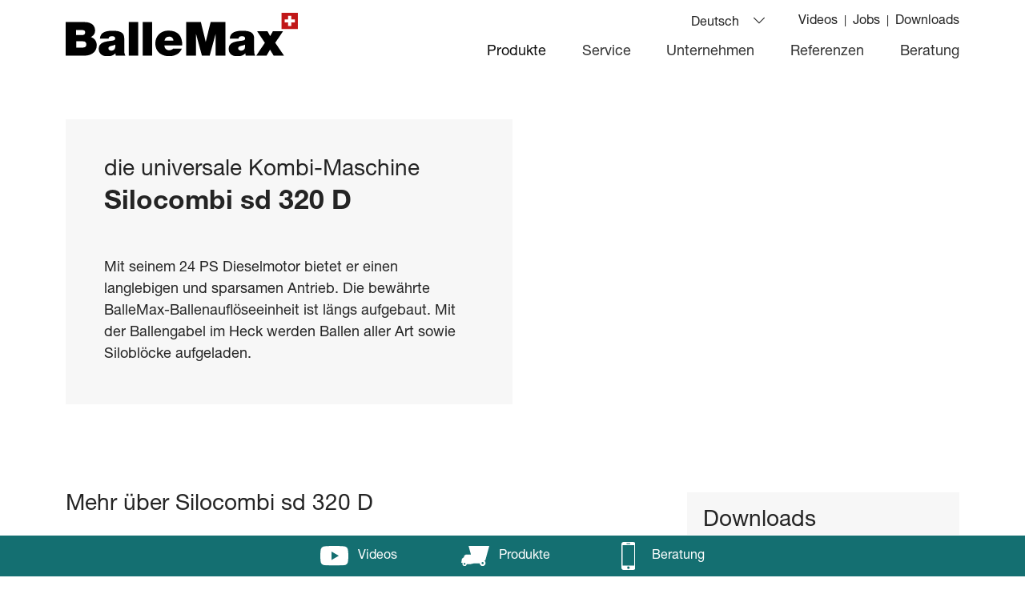

--- FILE ---
content_type: text/html; charset=UTF-8
request_url: https://ballemax.com/produkt/silocombi-sd-320-d/
body_size: 39755
content:
<!DOCTYPE html>
<html lang="de-DE" class="no-js no-svg">

<head>
	<meta charset="UTF-8">
	<meta name="description" content="Effizient füttern mit unseren Selfdrive Produkten" />
	<meta name="viewport" content="width=device-width, initial-scale=1.0">
	<meta name="author" content="swipe GmbH, 8500 Frauenfeld, swipe.ch">
	<meta name="rating" content="General">
	<link rel="profile" href="http://gmpg.org/xfn/11">
	<title>sd 320 D &#8211; Ballemax</title>
<meta name='robots' content='max-image-preview:large' />
<link rel="alternate" hreflang="de" href="https://ballemax.com/produkt/silocombi-sd-320-d/" />
<link rel="alternate" hreflang="x-default" href="https://ballemax.com/produkt/silocombi-sd-320-d/" />
<link rel="alternate" type="application/rss+xml" title="Ballemax &raquo; Feed" href="https://ballemax.com/feed/" />
<link rel="alternate" type="application/rss+xml" title="Ballemax &raquo; Kommentar-Feed" href="https://ballemax.com/comments/feed/" />
<script consent-skip-blocker="1" data-skip-lazy-load="js-extra" data-cfasync="false">
(function(w,d){w[d]=w[d]||[];w.gtag=function(){w[d].push(arguments)}})(window,"dataLayer");
</script><script consent-skip-blocker="1" data-skip-lazy-load="js-extra" data-cfasync="false">
(function(w,d){w[d]=w[d]||[];w.gtag=function(){w[d].push(arguments)}})(window,"dataLayer");
</script><script consent-skip-blocker="1" data-skip-lazy-load="js-extra" data-cfasync="false">window.gtag && (()=>{gtag('set', 'url_passthrough', false);
gtag('set', 'ads_data_redaction', true);
for (const d of [{"ad_storage":"denied","ad_user_data":"denied","ad_personalization":"denied","analytics_storage":"denied","functionality_storage":"denied","personalization_storage":"denied","security_storage":"denied","wpml":"denied","google-maps":"denied","youtube":"denied","google-recaptcha":"denied","google-analytics-analytics-4":"denied","wait_for_update":1000}]) {
	gtag('consent', 'default', d);
}})()</script><style>[consent-id]:not(.rcb-content-blocker):not([consent-transaction-complete]):not([consent-visual-use-parent^="children:"]):not([consent-confirm]){opacity:0!important;}
.rcb-content-blocker+.rcb-content-blocker-children-fallback~*{display:none!important;}</style><link rel="preload" href="https://ballemax.com/wp-content/8d0a5b610fcd3cf3299db1af0f26b7cd/dist/361957942.js?ver=4da9deaa8edb67e014c200f7fb07caf2" as="script" />
<link rel="preload" href="https://ballemax.com/wp-content/8d0a5b610fcd3cf3299db1af0f26b7cd/dist/536722237.js?ver=fefcaa1c3eea3a500de03fb37bfd85c1" as="script" />
<link rel="preload" href="https://ballemax.com/wp-content/plugins/real-cookie-banner-pro/public/lib/animate.css/animate.min.css?ver=4.1.1" as="style" />
<script data-cfasync="false" type="text/javascript" defer src="https://ballemax.com/wp-content/8d0a5b610fcd3cf3299db1af0f26b7cd/dist/361957942.js?ver=4da9deaa8edb67e014c200f7fb07caf2" id="real-cookie-banner-pro-vendor-real-cookie-banner-pro-banner-js"></script>
<script type="application/json" data-skip-lazy-load="js-extra" data-skip-moving="true" data-no-defer nitro-exclude data-alt-type="application/ld+json" data-dont-merge data-wpmeteor-nooptimize="true" data-cfasync="false" id="ad3fb5909b9a3957537db5554f96068241-js-extra">{"slug":"real-cookie-banner-pro","textDomain":"real-cookie-banner","version":"5.2.12","restUrl":"https:\/\/ballemax.com\/wp-json\/real-cookie-banner\/v1\/","restNamespace":"real-cookie-banner\/v1","restPathObfuscateOffset":"737ef8b820b91ac7","restRoot":"https:\/\/ballemax.com\/wp-json\/","restQuery":{"_v":"5.2.12","_locale":"user","_dataLocale":"de"},"restNonce":"26ce90d79c","restRecreateNonceEndpoint":"https:\/\/ballemax.com\/wp-admin\/admin-ajax.php?action=rest-nonce","publicUrl":"https:\/\/ballemax.com\/wp-content\/plugins\/real-cookie-banner-pro\/public\/","chunkFolder":"dist","chunksLanguageFolder":"https:\/\/ballemax.com\/wp-content\/languages\/mo-cache\/real-cookie-banner-pro\/","chunks":{"chunk-config-tab-blocker.lite.js":["de_DE-83d48f038e1cf6148175589160cda67e","de_DE-e051c4c51a9ece7608a571f9dada4712","de_DE-24de88ac89ca0a1363889bd3fd6e1c50","de_DE-93ec68381a9f458fbce3acbccd434479"],"chunk-config-tab-blocker.pro.js":["de_DE-ddf5ae983675e7b6eec2afc2d53654a2","de_DE-ad0fc0f9f96d053303b1ede45a238984","de_DE-e516a6866b9a31db231ab92dedaa8b29","de_DE-1aac2e7f59d941d7ed1061d1018d2957"],"chunk-config-tab-consent.lite.js":["de_DE-3823d7521a3fc2857511061e0d660408"],"chunk-config-tab-consent.pro.js":["de_DE-9cb9ecf8c1e8ce14036b5f3a5e19f098"],"chunk-config-tab-cookies.lite.js":["de_DE-1a51b37d0ef409906245c7ed80d76040","de_DE-e051c4c51a9ece7608a571f9dada4712","de_DE-24de88ac89ca0a1363889bd3fd6e1c50"],"chunk-config-tab-cookies.pro.js":["de_DE-572ee75deed92e7a74abba4b86604687","de_DE-ad0fc0f9f96d053303b1ede45a238984","de_DE-e516a6866b9a31db231ab92dedaa8b29"],"chunk-config-tab-dashboard.lite.js":["de_DE-f843c51245ecd2b389746275b3da66b6"],"chunk-config-tab-dashboard.pro.js":["de_DE-ae5ae8f925f0409361cfe395645ac077"],"chunk-config-tab-import.lite.js":["de_DE-66df94240f04843e5a208823e466a850"],"chunk-config-tab-import.pro.js":["de_DE-e5fee6b51986d4ff7a051d6f6a7b076a"],"chunk-config-tab-licensing.lite.js":["de_DE-e01f803e4093b19d6787901b9591b5a6"],"chunk-config-tab-licensing.pro.js":["de_DE-4918ea9704f47c2055904e4104d4ffba"],"chunk-config-tab-scanner.lite.js":["de_DE-b10b39f1099ef599835c729334e38429"],"chunk-config-tab-scanner.pro.js":["de_DE-752a1502ab4f0bebfa2ad50c68ef571f"],"chunk-config-tab-settings.lite.js":["de_DE-37978e0b06b4eb18b16164a2d9c93a2c"],"chunk-config-tab-settings.pro.js":["de_DE-e59d3dcc762e276255c8989fbd1f80e3"],"chunk-config-tab-tcf.lite.js":["de_DE-4f658bdbf0aa370053460bc9e3cd1f69","de_DE-e051c4c51a9ece7608a571f9dada4712","de_DE-93ec68381a9f458fbce3acbccd434479"],"chunk-config-tab-tcf.pro.js":["de_DE-e1e83d5b8a28f1f91f63b9de2a8b181a","de_DE-ad0fc0f9f96d053303b1ede45a238984","de_DE-1aac2e7f59d941d7ed1061d1018d2957"]},"others":{"customizeValuesBanner":"{\"layout\":{\"type\":\"dialog\",\"maxHeightEnabled\":true,\"maxHeight\":740,\"dialogMaxWidth\":530,\"dialogPosition\":\"bottomRight\",\"dialogMargin\":[0,16,16,0],\"bannerPosition\":\"bottom\",\"bannerMaxWidth\":1024,\"dialogBorderRadius\":0,\"borderRadius\":0,\"animationIn\":\"slideInUp\",\"animationInDuration\":500,\"animationInOnlyMobile\":true,\"animationOut\":\"none\",\"animationOutDuration\":500,\"animationOutOnlyMobile\":true,\"overlay\":true,\"overlayBg\":\"#000000\",\"overlayBgAlpha\":50,\"overlayBlur\":2},\"decision\":{\"acceptAll\":\"button\",\"acceptEssentials\":\"button\",\"showCloseIcon\":false,\"acceptIndividual\":\"link\",\"buttonOrder\":\"all,essential,save,individual\",\"showGroups\":false,\"groupsFirstView\":false,\"saveButton\":\"always\"},\"design\":{\"bg\":\"#ffffff\",\"textAlign\":\"center\",\"linkTextDecoration\":\"none\",\"borderWidth\":0,\"borderColor\":\"#ffffff\",\"fontSize\":13,\"fontColor\":\"#000000\",\"fontInheritFamily\":true,\"fontFamily\":\"Arial, Helvetica, sans-serif\",\"fontWeight\":\"normal\",\"boxShadowEnabled\":true,\"boxShadowOffsetX\":0,\"boxShadowOffsetY\":5,\"boxShadowBlurRadius\":13,\"boxShadowSpreadRadius\":0,\"boxShadowColor\":\"#000000\",\"boxShadowColorAlpha\":20},\"headerDesign\":{\"inheritBg\":true,\"bg\":\"#f4f4f4\",\"inheritTextAlign\":true,\"textAlign\":\"center\",\"padding\":[17,20,15,20],\"logo\":\"\",\"logoRetina\":\"\",\"logoMaxHeight\":40,\"logoPosition\":\"left\",\"logoMargin\":[5,15,5,15],\"fontSize\":18,\"fontColor\":\"#000000\",\"fontInheritFamily\":true,\"fontFamily\":\"Arial, Helvetica, sans-serif\",\"fontWeight\":\"normal\",\"borderWidth\":1,\"borderColor\":\"#efefef\"},\"bodyDesign\":{\"padding\":[15,20,5,20],\"descriptionInheritFontSize\":true,\"descriptionFontSize\":13,\"dottedGroupsInheritFontSize\":true,\"dottedGroupsFontSize\":13,\"dottedGroupsBulletColor\":\"#15779b\",\"teachingsInheritTextAlign\":true,\"teachingsTextAlign\":\"center\",\"teachingsSeparatorActive\":false,\"teachingsSeparatorWidth\":50,\"teachingsSeparatorHeight\":1,\"teachingsSeparatorColor\":\"#15779b\",\"teachingsInheritFontSize\":false,\"teachingsFontSize\":12,\"teachingsInheritFontColor\":false,\"teachingsFontColor\":\"#757575\",\"accordionMargin\":[10,0,5,0],\"accordionPadding\":[5,10,5,10],\"accordionArrowType\":\"outlined\",\"accordionArrowColor\":\"#146f71\",\"accordionBg\":\"#ffffff\",\"accordionActiveBg\":\"#f9f9f9\",\"accordionHoverBg\":\"#efefef\",\"accordionBorderWidth\":1,\"accordionBorderColor\":\"#efefef\",\"accordionTitleFontSize\":12,\"accordionTitleFontColor\":\"#146f71\",\"accordionTitleFontWeight\":\"normal\",\"accordionDescriptionMargin\":[5,0,0,0],\"accordionDescriptionFontSize\":12,\"accordionDescriptionFontColor\":\"#757575\",\"accordionDescriptionFontWeight\":\"normal\",\"acceptAllOneRowLayout\":false,\"acceptAllPadding\":[10,10,10,10],\"acceptAllBg\":\"#146f71\",\"acceptAllTextAlign\":\"center\",\"acceptAllFontSize\":16,\"acceptAllFontColor\":\"#ffffff\",\"acceptAllFontWeight\":\"normal\",\"acceptAllBorderWidth\":0,\"acceptAllBorderColor\":\"#000000\",\"acceptAllHoverBg\":\"#c11818\",\"acceptAllHoverFontColor\":\"#ffffff\",\"acceptAllHoverBorderColor\":\"#000000\",\"acceptEssentialsUseAcceptAll\":false,\"acceptEssentialsButtonType\":\"\",\"acceptEssentialsPadding\":[10,10,10,10],\"acceptEssentialsBg\":\"#efefef\",\"acceptEssentialsTextAlign\":\"center\",\"acceptEssentialsFontSize\":16,\"acceptEssentialsFontColor\":\"#000000\",\"acceptEssentialsFontWeight\":\"normal\",\"acceptEssentialsBorderWidth\":0,\"acceptEssentialsBorderColor\":\"#000000\",\"acceptEssentialsHoverBg\":\"#e0e0e0\",\"acceptEssentialsHoverFontColor\":\"#000000\",\"acceptEssentialsHoverBorderColor\":\"#000000\",\"acceptIndividualPadding\":[5,5,5,5],\"acceptIndividualBg\":\"#ffffff\",\"acceptIndividualTextAlign\":\"center\",\"acceptIndividualFontSize\":16,\"acceptIndividualFontColor\":\"#146f71\",\"acceptIndividualFontWeight\":\"normal\",\"acceptIndividualBorderWidth\":0,\"acceptIndividualBorderColor\":\"#000000\",\"acceptIndividualHoverBg\":\"#ffffff\",\"acceptIndividualHoverFontColor\":\"#146f71\",\"acceptIndividualHoverBorderColor\":\"#000000\"},\"footerDesign\":{\"poweredByLink\":false,\"inheritBg\":false,\"bg\":\"#fcfcfc\",\"inheritTextAlign\":true,\"textAlign\":\"center\",\"padding\":[10,20,15,20],\"fontSize\":14,\"fontColor\":\"#757474\",\"fontInheritFamily\":true,\"fontFamily\":\"Arial, Helvetica, sans-serif\",\"fontWeight\":\"normal\",\"hoverFontColor\":\"#2b2b2b\",\"borderWidth\":1,\"borderColor\":\"#efefef\",\"languageSwitcher\":\"no-flags\"},\"texts\":{\"headline\":\"Privatsph\\u00e4re-Einstellungen\",\"description\":\"Wir verwenden Cookies und \\u00e4hnliche Technologien auf unserer Website und verarbeiten personenbezogene Daten von dir (z.B. IP-Adresse), um z.B. Inhalte und Anzeigen zu personalisieren, Medien von Drittanbietern einzubinden oder Zugriffe auf unsere Website zu analysieren. Die Datenverarbeitung kann auch erst in Folge gesetzter Cookies stattfinden. Wir teilen diese Daten mit Dritten, die wir in den Privatsph\\u00e4re-Einstellungen benennen.<br \\\/><br \\\/>Die Datenverarbeitung kann mit deiner Einwilligung oder auf Basis eines berechtigten Interesses erfolgen, dem du in den Privatsph\\u00e4re-Einstellungen widersprechen kannst. Du hast das Recht, nicht einzuwilligen und deine Einwilligung zu einem sp\\u00e4teren Zeitpunkt zu \\u00e4ndern oder zu widerrufen. Der Widerruf wird sofort wirksam, hat jedoch keine Auswirkungen auf bereits verarbeitete Daten. Weitere Informationen zur Verwendung deiner Daten findest du in unserer {{privacyPolicy}}Datenschutzerkl\\u00e4rung{{\\\/privacyPolicy}}.\",\"acceptAll\":\"Alle akzeptieren\",\"acceptEssentials\":\"Weiter ohne Einwilligung\",\"acceptIndividual\":\"Privatsph\\u00e4re-Einstellungen individuell festlegen\",\"poweredBy\":\"1\",\"dataProcessingInUnsafeCountries\":\"Einige Services verarbeiten personenbezogene Daten in unsicheren Drittl\\u00e4ndern. Mit deiner Einwilligung stimmst du auch der Datenverarbeitung gekennzeichneter Services gem\\u00e4\\u00df {{legalBasis}} zu, mit Risiken wie unzureichenden Rechtsmitteln, unbefugtem Zugriff durch Beh\\u00f6rden ohne Information oder Widerspruchsm\\u00f6glichkeit, unbefugter Weitergabe an Dritte und unzureichenden Datensicherheitsma\\u00dfnahmen.\",\"ageNoticeBanner\":\"Du bist unter {{minAge}} Jahre alt? Dann kannst du nicht in optionale Services einwilligen. Du kannst deine Eltern oder Erziehungsberechtigten bitten, mit dir in diese Services einzuwilligen.\",\"ageNoticeBlocker\":\"Du bist unter {{minAge}} Jahre alt? Leider darfst du in diesen Service nicht selbst einwilligen, um diese Inhalte zu sehen. Bitte deine Eltern oder Erziehungsberechtigten, in den Service mit dir einzuwilligen!\",\"listServicesNotice\":\"Wenn du alle Services akzeptierst, erlaubst du, dass {{services}} geladen werden. Diese sind nach ihrem Zweck in Gruppen {{serviceGroups}} unterteilt (Zugeh\\u00f6rigkeit durch hochgestellte Zahlen gekennzeichnet).\",\"listServicesLegitimateInterestNotice\":\"Au\\u00dferdem werden {{services}} auf der Grundlage eines berechtigten Interesses geladen.\",\"tcfStacksCustomName\":\"Services mit verschiedenen Zwecken au\\u00dferhalb des TCF-Standards\",\"tcfStacksCustomDescription\":\"Services, die Einwilligungen nicht \\u00fcber den TCF-Standard, sondern \\u00fcber andere Technologien teilen. Diese werden nach ihrem Zweck in mehrere Gruppen unterteilt. Einige davon werden aufgrund eines berechtigten Interesses genutzt (z.B. Gefahrenabwehr), andere werden nur mit deiner Einwilligung genutzt. Details zu den einzelnen Gruppen und Zwecken der Services findest du in den individuellen Privatsph\\u00e4re-Einstellungen.\",\"consentForwardingExternalHosts\":\"Deine Einwilligung gilt auch auf {{websites}}.\",\"blockerHeadline\":\"{{name}} aufgrund von Privatsph\\u00e4re-Einstellungen blockiert\",\"blockerLinkShowMissing\":\"Zeige alle Services, in die du noch einwilligen musst\",\"blockerLoadButton\":\"Services akzeptieren und Inhalte laden\",\"blockerAcceptInfo\":\"Wenn du die blockierten Inhalte l\\u00e4dst, werden deine Datenschutzeinstellungen angepasst. Inhalte aus diesem Service werden in Zukunft nicht mehr blockiert.\",\"stickyHistory\":\"Historie der Privatsph\\u00e4re-Einstellungen\",\"stickyRevoke\":\"Einwilligungen widerrufen\",\"stickyRevokeSuccessMessage\":\"Du hast die Einwilligung f\\u00fcr Services mit dessen Cookies und Verarbeitung personenbezogener Daten erfolgreich widerrufen. Die Seite wird jetzt neu geladen!\",\"stickyChange\":\"Privatsph\\u00e4re-Einstellungen \\u00e4ndern\"},\"individualLayout\":{\"inheritDialogMaxWidth\":false,\"dialogMaxWidth\":970,\"inheritBannerMaxWidth\":true,\"bannerMaxWidth\":1980,\"descriptionTextAlign\":\"left\"},\"group\":{\"checkboxBg\":\"#f0f0f0\",\"checkboxBorderWidth\":1,\"checkboxBorderColor\":\"#d2d2d2\",\"checkboxActiveColor\":\"#ffffff\",\"checkboxActiveBg\":\"#146f71\",\"checkboxActiveBorderColor\":\"#146f71\",\"groupInheritBg\":true,\"groupBg\":\"#f4f4f4\",\"groupPadding\":[15,15,15,15],\"groupSpacing\":10,\"groupBorderRadius\":0,\"groupBorderWidth\":1,\"groupBorderColor\":\"#f4f4f4\",\"headlineFontSize\":16,\"headlineFontWeight\":\"normal\",\"headlineFontColor\":\"#000000\",\"descriptionFontSize\":14,\"descriptionFontColor\":\"#757575\",\"linkColor\":\"#757575\",\"linkHoverColor\":\"#2b2b2b\",\"detailsHideLessRelevant\":true},\"saveButton\":{\"useAcceptAll\":true,\"type\":\"button\",\"padding\":[10,10,10,10],\"bg\":\"#efefef\",\"textAlign\":\"center\",\"fontSize\":18,\"fontColor\":\"#0a0a0a\",\"fontWeight\":\"normal\",\"borderWidth\":0,\"borderColor\":\"#000000\",\"hoverBg\":\"#e8e8e8\",\"hoverFontColor\":\"#000000\",\"hoverBorderColor\":\"#000000\"},\"individualTexts\":{\"headline\":\"Individuelle Privatsph\\u00e4re-Einstellungen\",\"description\":\"Wir verwenden Cookies und \\u00e4hnliche Technologien auf unserer Website und verarbeiten personenbezogene Daten von dir (z.B. IP-Adresse), um z.B. Inhalte und Anzeigen zu personalisieren, Medien von Drittanbietern einzubinden oder Zugriffe auf unsere Website zu analysieren. Die Datenverarbeitung kann auch erst in Folge gesetzter Cookies stattfinden. Wir teilen diese Daten mit Dritten, die wir in den Privatsph\\u00e4re-Einstellungen benennen.<br \\\/><br \\\/>Die Datenverarbeitung kann mit deiner Einwilligung oder auf Basis eines berechtigten Interesses erfolgen, dem du in den Privatsph\\u00e4re-Einstellungen widersprechen kannst. Du hast das Recht, nicht einzuwilligen und deine Einwilligung zu einem sp\\u00e4teren Zeitpunkt zu \\u00e4ndern oder zu widerrufen. Der Widerruf wird sofort wirksam, hat jedoch keine Auswirkungen auf bereits verarbeitete Daten. Weitere Informationen zur Verwendung deiner Daten findest du in unserer {{privacyPolicy}}Datenschutzerkl\\u00e4rung{{\\\/privacyPolicy}}.<br \\\/><br \\\/>Im Folgenden findest du eine \\u00dcbersicht \\u00fcber alle Services, die von dieser Website genutzt werden. Du kannst dir detaillierte Informationen zu jedem Service ansehen und ihm einzeln zustimmen oder von deinem Widerspruchsrecht Gebrauch machen.\",\"save\":\"Individuelle Auswahlen speichern\",\"showMore\":\"Service-Informationen anzeigen\",\"hideMore\":\"Service-Informationen ausblenden\",\"postamble\":\"\"},\"mobile\":{\"enabled\":true,\"maxHeight\":400,\"hideHeader\":false,\"alignment\":\"bottom\",\"scalePercent\":90,\"scalePercentVertical\":-50},\"sticky\":{\"enabled\":false,\"animationsEnabled\":true,\"alignment\":\"left\",\"bubbleBorderRadius\":50,\"icon\":\"fingerprint\",\"iconCustom\":\"\",\"iconCustomRetina\":\"\",\"iconSize\":30,\"iconColor\":\"#ffffff\",\"bubbleMargin\":[10,20,20,20],\"bubblePadding\":15,\"bubbleBg\":\"#15779b\",\"bubbleBorderWidth\":0,\"bubbleBorderColor\":\"#10556f\",\"boxShadowEnabled\":true,\"boxShadowOffsetX\":0,\"boxShadowOffsetY\":2,\"boxShadowBlurRadius\":5,\"boxShadowSpreadRadius\":1,\"boxShadowColor\":\"#105b77\",\"boxShadowColorAlpha\":40,\"bubbleHoverBg\":\"#ffffff\",\"bubbleHoverBorderColor\":\"#000000\",\"hoverIconColor\":\"#000000\",\"hoverIconCustom\":\"\",\"hoverIconCustomRetina\":\"\",\"menuFontSize\":16,\"menuBorderRadius\":5,\"menuItemSpacing\":10,\"menuItemPadding\":[5,10,5,10]},\"customCss\":{\"css\":\"\",\"antiAdBlocker\":\"y\"}}","isPro":true,"showProHints":false,"proUrl":"https:\/\/devowl.io\/de\/go\/real-cookie-banner?source=rcb-lite","showLiteNotice":false,"frontend":{"groups":"[{\"id\":238,\"name\":\"Essenziell\",\"slug\":\"essenziell\",\"description\":\"Essenzielle Services sind f\\u00fcr die grundlegende Funktionalit\\u00e4t der Website erforderlich. Sie enthalten nur technisch notwendige Services. Diesen Services kann nicht widersprochen werden.\",\"isEssential\":true,\"isDefault\":true,\"items\":[{\"id\":2994,\"name\":\"WPML\",\"purpose\":\"WPML ist ein Mehrsprachen-System f\\u00fcr WordPress Websites, um die Website in mehreren Sprachen auszugeben und sie damit einer gr\\u00f6\\u00dferen Menge an Nutzern erreichbar zu machen. Cookies oder Cookie-\\u00e4hnliche Technologien k\\u00f6nnen gespeichert und ausgelesen werden. Diese k\\u00f6nnen die Sprache des Nutzers speichern und k\\u00f6nnen den Nutzer auf die Version der Webseite umleiten, die der Sprache des Browsers des Nutzers entspricht. Das berechtigte Interesse an der Nutzung dieses Services ist die Speicherung der Sprache des Nutzers zu speichern, um den Inhalt in der richtigen Sprache zu \\u00fcbermitteln.\",\"providerContact\":{\"phone\":\"\",\"email\":\"\",\"link\":\"\"},\"isProviderCurrentWebsite\":true,\"provider\":\"\",\"uniqueName\":\"wpml\",\"isEmbeddingOnlyExternalResources\":false,\"legalBasis\":\"consent\",\"dataProcessingInCountries\":[\"DE\",\"FR\"],\"dataProcessingInCountriesSpecialTreatments\":[],\"technicalDefinitions\":[{\"type\":\"http\",\"name\":\"wp-wpml_current_language\",\"host\":\"ballemax.com\",\"duration\":1,\"durationUnit\":\"d\",\"isSessionDuration\":false,\"purpose\":\"Aktuelle Sprache\"},{\"type\":\"indexedDb\",\"name\":\"wp-wpml_current_admin_language_*\",\"host\":\"ballemax.com\",\"duration\":1,\"durationUnit\":\"d\",\"isSessionDuration\":false,\"purpose\":\"Sprache des WordPress-Administrationsbereichs\"},{\"type\":\"http\",\"name\":\"_icl_visitor_lang_js\",\"host\":\"ballemax.com\",\"duration\":0,\"durationUnit\":\"y\",\"isSessionDuration\":true,\"purpose\":\"Sprache, von der aus eine Weiterleitung erfolgte\"},{\"type\":\"http\",\"name\":\"wpml_browser_redirect_test\",\"host\":\"ballemax.com\",\"duration\":0,\"durationUnit\":\"y\",\"isSessionDuration\":true,\"purpose\":\"Pr\\u00fcft, ob Cookies gesetzt werden k\\u00f6nnen oder nicht\"}],\"codeDynamics\":[],\"providerPrivacyPolicyUrl\":\"\",\"providerLegalNoticeUrl\":\"\",\"tagManagerOptInEventName\":\"\",\"tagManagerOptOutEventName\":\"\",\"googleConsentModeConsentTypes\":[],\"executePriority\":10,\"codeOptIn\":\"\",\"executeCodeOptInWhenNoTagManagerConsentIsGiven\":false,\"codeOptOut\":\"\",\"executeCodeOptOutWhenNoTagManagerConsentIsGiven\":false,\"deleteTechnicalDefinitionsAfterOptOut\":false,\"codeOnPageLoad\":\"\",\"presetId\":\"wpml\"},{\"id\":2989,\"name\":\"Real Cookie Banner\",\"purpose\":\"Real Cookie Banner bittet Website-Besucher um die Einwilligung zum Setzen von Cookies und zur Verarbeitung personenbezogener Daten. Dazu wird jedem Website-Besucher eine UUID (pseudonyme Identifikation des Nutzers) zugewiesen, die bis zum Ablauf des Cookies zur Speicherung der Einwilligung g\\u00fcltig ist. Cookies werden dazu verwendet, um zu testen, ob Cookies gesetzt werden k\\u00f6nnen, um Referenz auf die dokumentierte Einwilligung zu speichern, um zu speichern, in welche Services aus welchen Service-Gruppen der Besucher eingewilligt hat, und, falls Einwilligung nach dem Transparency & Consent Framework (TCF) eingeholt werden, um die Einwilligungen in TCF Partner, Zwecke, besondere Zwecke, Funktionen und besondere Funktionen zu speichern. Im Rahmen der Darlegungspflicht nach DSGVO wird die erhobene Einwilligung vollumf\\u00e4nglich dokumentiert. Dazu z\\u00e4hlt neben den Services und Service-Gruppen, in welche der Besucher eingewilligt hat, und falls Einwilligung nach dem TCF Standard eingeholt werden, in welche TCF Partner, Zwecke und Funktionen der Besucher eingewilligt hat, alle Einstellungen des Cookie Banners zum Zeitpunkt der Einwilligung als auch die technischen Umst\\u00e4nde (z.B. Gr\\u00f6\\u00dfe des Sichtbereichs bei der Einwilligung) und die Nutzerinteraktionen (z.B. Klick auf Buttons), die zur Einwilligung gef\\u00fchrt haben. Die Einwilligung wird pro Sprache einmal erhoben.\",\"providerContact\":{\"phone\":\"\",\"email\":\"\",\"link\":\"\"},\"isProviderCurrentWebsite\":true,\"provider\":\"\",\"uniqueName\":\"\",\"isEmbeddingOnlyExternalResources\":false,\"legalBasis\":\"legal-requirement\",\"dataProcessingInCountries\":[],\"dataProcessingInCountriesSpecialTreatments\":[],\"technicalDefinitions\":[{\"type\":\"http\",\"name\":\"real_cookie_banner*\",\"host\":\".ballemax.com\",\"duration\":365,\"durationUnit\":\"d\",\"isSessionDuration\":false,\"purpose\":\"Eindeutiger Identifikator f\\u00fcr die Einwilligung, aber nicht f\\u00fcr den Website-Besucher. Revisionshash f\\u00fcr die Einstellungen des Cookie-Banners (Texte, Farben, Funktionen, Servicegruppen, Dienste, Content Blocker usw.). IDs f\\u00fcr eingewilligte Services und Service-Gruppen.\"},{\"type\":\"http\",\"name\":\"real_cookie_banner*-tcf\",\"host\":\".ballemax.com\",\"duration\":365,\"durationUnit\":\"d\",\"isSessionDuration\":false,\"purpose\":\"Im Rahmen von TCF gesammelte Einwilligungen, die im TC-String-Format gespeichert werden, einschlie\\u00dflich TCF-Vendoren, -Zwecke, -Sonderzwecke, -Funktionen und -Sonderfunktionen.\"},{\"type\":\"http\",\"name\":\"real_cookie_banner*-gcm\",\"host\":\".ballemax.com\",\"duration\":365,\"durationUnit\":\"d\",\"isSessionDuration\":false,\"purpose\":\"Die im Google Consent Mode gesammelten Einwilligungen in die verschiedenen Einwilligungstypen (Zwecke) werden f\\u00fcr alle mit dem Google Consent Mode kompatiblen Services gespeichert.\"},{\"type\":\"http\",\"name\":\"real_cookie_banner-test\",\"host\":\".ballemax.com\",\"duration\":365,\"durationUnit\":\"d\",\"isSessionDuration\":false,\"purpose\":\"Cookie, der gesetzt wurde, um die Funktionalit\\u00e4t von HTTP-Cookies zu testen. Wird sofort nach dem Test gel\\u00f6scht.\"},{\"type\":\"local\",\"name\":\"real_cookie_banner*\",\"host\":\"https:\\\/\\\/ballemax.com\",\"duration\":1,\"durationUnit\":\"d\",\"isSessionDuration\":false,\"purpose\":\"Eindeutiger Identifikator f\\u00fcr die Einwilligung, aber nicht f\\u00fcr den Website-Besucher. Revisionshash f\\u00fcr die Einstellungen des Cookie-Banners (Texte, Farben, Funktionen, Service-Gruppen, Services, Content Blocker usw.). IDs f\\u00fcr eingewilligte Services und Service-Gruppen. Wird nur solange gespeichert, bis die Einwilligung auf dem Website-Server dokumentiert ist.\"},{\"type\":\"local\",\"name\":\"real_cookie_banner*-tcf\",\"host\":\"https:\\\/\\\/ballemax.com\",\"duration\":1,\"durationUnit\":\"d\",\"isSessionDuration\":false,\"purpose\":\"Im Rahmen von TCF gesammelte Einwilligungen werden im TC-String-Format gespeichert, einschlie\\u00dflich TCF Vendoren, Zwecke, besondere Zwecke, Funktionen und besondere Funktionen. Wird nur solange gespeichert, bis die Einwilligung auf dem Website-Server dokumentiert ist.\"},{\"type\":\"local\",\"name\":\"real_cookie_banner*-gcm\",\"host\":\"https:\\\/\\\/ballemax.com\",\"duration\":1,\"durationUnit\":\"d\",\"isSessionDuration\":false,\"purpose\":\"Im Rahmen des Google Consent Mode erfasste Einwilligungen werden f\\u00fcr alle mit dem Google Consent Mode kompatiblen Services in Einwilligungstypen (Zwecke) gespeichert. Wird nur solange gespeichert, bis die Einwilligung auf dem Website-Server dokumentiert ist.\"},{\"type\":\"local\",\"name\":\"real_cookie_banner-consent-queue*\",\"host\":\"https:\\\/\\\/ballemax.com\",\"duration\":1,\"durationUnit\":\"d\",\"isSessionDuration\":false,\"purpose\":\"Lokale Zwischenspeicherung (Caching) der Auswahl im Cookie-Banner, bis der Server die Einwilligung dokumentiert; Dokumentation periodisch oder bei Seitenwechseln versucht, wenn der Server nicht verf\\u00fcgbar oder \\u00fcberlastet ist.\"}],\"codeDynamics\":[],\"providerPrivacyPolicyUrl\":\"\",\"providerLegalNoticeUrl\":\"\",\"tagManagerOptInEventName\":\"\",\"tagManagerOptOutEventName\":\"\",\"googleConsentModeConsentTypes\":[],\"executePriority\":10,\"codeOptIn\":\"\",\"executeCodeOptInWhenNoTagManagerConsentIsGiven\":false,\"codeOptOut\":\"\",\"executeCodeOptOutWhenNoTagManagerConsentIsGiven\":false,\"deleteTechnicalDefinitionsAfterOptOut\":false,\"codeOnPageLoad\":\"\",\"presetId\":\"real-cookie-banner\"}]},{\"id\":240,\"name\":\"Funktional\",\"slug\":\"funktional\",\"description\":\"Funktionale Services sind notwendig, um \\u00fcber die wesentliche Funktionalit\\u00e4t der Website hinausgehende Features wie h\\u00fcbschere Schriftarten, Videowiedergabe oder interaktive Web 2.0-Features bereitzustellen. Inhalte von z.B. Video- und Social Media-Plattformen sind standardm\\u00e4\\u00dfig gesperrt und k\\u00f6nnen zugestimmt werden. Wenn dem Service zugestimmt wird, werden diese Inhalte automatisch ohne weitere manuelle Einwilligung geladen.\",\"isEssential\":false,\"isDefault\":true,\"items\":[{\"id\":3006,\"name\":\"Google Maps\",\"purpose\":\"Google Maps erm\\u00f6glicht das Einbetten von Karten direkt in Websites, um die Website zu verbessern. Dies erfordert die Verarbeitung der IP-Adresse und der Metadaten des Nutzers. Cookies oder Cookie-\\u00e4hnliche Technologien k\\u00f6nnen gespeichert und ausgelesen werden. Diese k\\u00f6nnen personenbezogene Daten und technische Daten wie Nutzer-IDs, Einwilligungen, Einstellungen der Karten-Software und Sicherheitstokens enthalten. Diese Daten k\\u00f6nnen verwendet werden, um besuchte Websites zu erfassen, detaillierte Statistiken \\u00fcber das Nutzerverhalten zu erstellen und um die Dienste von Google zu verbessern. Diese Daten k\\u00f6nnen von Google mit den Daten der auf den Websites von Google (z. B. google.com und youtube.com) eingeloggten Nutzer verkn\\u00fcpft werden. Google stellt personenbezogene Daten seinen verbundenen Unternehmen, anderen vertrauensw\\u00fcrdigen Unternehmen oder Personen zur Verf\\u00fcgung, die diese Daten auf der Grundlage der Anweisungen von Google und in \\u00dcbereinstimmung mit den Datenschutzbestimmungen von Google verarbeiten k\\u00f6nnen.\",\"providerContact\":{\"phone\":\"+353 1 543 1000\",\"email\":\"dpo-google@google.com\",\"link\":\"https:\\\/\\\/support.google.com\\\/\"},\"isProviderCurrentWebsite\":false,\"provider\":\"Google Ireland Limited, Gordon House, Barrow Street, Dublin 4, Irland\",\"uniqueName\":\"google-maps\",\"isEmbeddingOnlyExternalResources\":false,\"legalBasis\":\"consent\",\"dataProcessingInCountries\":[\"US\",\"IE\",\"AU\",\"BE\",\"BR\",\"CA\",\"CL\",\"FI\",\"FR\",\"DE\",\"HK\",\"IN\",\"ID\",\"IL\",\"IT\",\"JP\",\"KR\",\"NL\",\"PL\",\"QA\",\"SG\",\"ES\",\"CH\",\"TW\",\"GB\"],\"dataProcessingInCountriesSpecialTreatments\":[\"provider-is-self-certified-trans-atlantic-data-privacy-framework\"],\"technicalDefinitions\":[{\"type\":\"http\",\"name\":\"__Secure-3PSIDCC\",\"host\":\".google.com\",\"duration\":1,\"durationUnit\":\"y\",\"isSessionDuration\":false,\"purpose\":\"\"},{\"type\":\"http\",\"name\":\"__Secure-1PSIDCC\",\"host\":\".google.com\",\"duration\":1,\"durationUnit\":\"y\",\"isSessionDuration\":false,\"purpose\":\"\"},{\"type\":\"http\",\"name\":\"SIDCC\",\"host\":\".google.com\",\"duration\":1,\"durationUnit\":\"y\",\"isSessionDuration\":false,\"purpose\":\"\"},{\"type\":\"http\",\"name\":\"__Secure-3PAPISID\",\"host\":\".google.com\",\"duration\":13,\"durationUnit\":\"mo\",\"isSessionDuration\":false,\"purpose\":\"\"},{\"type\":\"http\",\"name\":\"SSID\",\"host\":\".google.com\",\"duration\":13,\"durationUnit\":\"mo\",\"isSessionDuration\":false,\"purpose\":\"\"},{\"type\":\"http\",\"name\":\"__Secure-1PAPISID\",\"host\":\".google.com\",\"duration\":13,\"durationUnit\":\"mo\",\"isSessionDuration\":false,\"purpose\":\"\"},{\"type\":\"http\",\"name\":\"HSID\",\"host\":\".google.com\",\"duration\":13,\"durationUnit\":\"mo\",\"isSessionDuration\":false,\"purpose\":\"\"},{\"type\":\"http\",\"name\":\"__Secure-3PSID\",\"host\":\".google.com\",\"duration\":13,\"durationUnit\":\"mo\",\"isSessionDuration\":false,\"purpose\":\"\"},{\"type\":\"http\",\"name\":\"__Secure-1PSID\",\"host\":\".google.com\",\"duration\":13,\"durationUnit\":\"mo\",\"isSessionDuration\":false,\"purpose\":\"\"},{\"type\":\"http\",\"name\":\"SID\",\"host\":\".google.com\",\"duration\":13,\"durationUnit\":\"mo\",\"isSessionDuration\":false,\"purpose\":\"\"},{\"type\":\"http\",\"name\":\"SAPISID\",\"host\":\".google.com\",\"duration\":13,\"durationUnit\":\"mo\",\"isSessionDuration\":false,\"purpose\":\"\"},{\"type\":\"http\",\"name\":\"APISID\",\"host\":\".google.com\",\"duration\":13,\"durationUnit\":\"mo\",\"isSessionDuration\":false,\"purpose\":\"\"},{\"type\":\"http\",\"name\":\"CONSENT\",\"host\":\".google.com\",\"duration\":13,\"durationUnit\":\"mo\",\"isSessionDuration\":false,\"purpose\":\"\"},{\"type\":\"http\",\"name\":\"__Secure-ENID\",\"host\":\".google.com\",\"duration\":13,\"durationUnit\":\"mo\",\"isSessionDuration\":false,\"purpose\":\"\"},{\"type\":\"local\",\"name\":\"_c;;i\",\"host\":\"https:\\\/\\\/www.google.com\",\"duration\":1,\"durationUnit\":\"y\",\"isSessionDuration\":false,\"purpose\":\"\"},{\"type\":\"local\",\"name\":\"LH;;s-*\",\"host\":\"https:\\\/\\\/www.google.com\",\"duration\":1,\"durationUnit\":\"y\",\"isSessionDuration\":false,\"purpose\":\"\"},{\"type\":\"local\",\"name\":\"sb_wiz.zpc.gws-wiz.\",\"host\":\"https:\\\/\\\/www.google.com\",\"duration\":1,\"durationUnit\":\"y\",\"isSessionDuration\":false,\"purpose\":\"\"},{\"type\":\"local\",\"name\":\"sb_wiz.ueh\",\"host\":\"https:\\\/\\\/www.google.com\",\"duration\":1,\"durationUnit\":\"y\",\"isSessionDuration\":false,\"purpose\":\"\"},{\"type\":\"http\",\"name\":\"NID\",\"host\":\".google.com\",\"duration\":6,\"durationUnit\":\"mo\",\"isSessionDuration\":false,\"purpose\":\"Eindeutige ID, um bevorzugte Einstellungen wie z. B. Sprache, Menge der Ergebnisse auf Suchergebnisseite oder Aktivierung des SafeSearch-Filters von Google\"},{\"type\":\"http\",\"name\":\"AEC\",\"host\":\".google.com\",\"duration\":6,\"durationUnit\":\"mo\",\"isSessionDuration\":false,\"purpose\":\"Einzigartiger Identifikator zur Erkennung von Spam, Betrug und Missbrauch\"}],\"codeDynamics\":[],\"providerPrivacyPolicyUrl\":\"https:\\\/\\\/business.safety.google\\\/intl\\\/de\\\/privacy\\\/\",\"providerLegalNoticeUrl\":\"https:\\\/\\\/www.google.de\\\/contact\\\/impressum.html\",\"tagManagerOptInEventName\":\"\",\"tagManagerOptOutEventName\":\"\",\"googleConsentModeConsentTypes\":[],\"executePriority\":10,\"codeOptIn\":\"\",\"executeCodeOptInWhenNoTagManagerConsentIsGiven\":false,\"codeOptOut\":\"\",\"executeCodeOptOutWhenNoTagManagerConsentIsGiven\":false,\"deleteTechnicalDefinitionsAfterOptOut\":false,\"codeOnPageLoad\":\"\",\"presetId\":\"google-maps\"},{\"id\":3002,\"name\":\"YouTube\",\"purpose\":\"YouTube erm\\u00f6glicht das Einbetten von Inhalten auf Websites, die auf youtube.com ver\\u00f6ffentlicht werden, um die Website mit Videos zu verbessern. Dies erfordert die Verarbeitung der IP-Adresse und der Metadaten des Nutzers. Cookies oder Cookie-\\u00e4hnliche Technologien k\\u00f6nnen gespeichert und ausgelesen werden. Diese k\\u00f6nnen personenbezogene Daten und technische Daten wie Nutzer-IDs, Einwilligungen, Einstellungen des Videoplayers, verbundene Ger\\u00e4te, Interaktionen mit dem Service, Push-Benachrichtigungen und dem genutzten Konto enthalten. Diese Daten k\\u00f6nnen verwendet werden, um besuchte Websites zu erfassen, detaillierte Statistiken \\u00fcber das Nutzerverhalten zu erstellen und um die Dienste von Google zu verbessern. Sie k\\u00f6nnen auch zur Profilerstellung verwendet werden, z. B. um dir personalisierte Dienste anzubieten, wie Werbung auf der Grundlage deiner Interessen oder Empfehlungen. Diese Daten k\\u00f6nnen von Google mit den Daten der auf den Websites von Google (z. B. youtube.com und google.com) eingeloggten Nutzer verkn\\u00fcpft werden. Google stellt personenbezogene Daten seinen verbundenen Unternehmen, anderen vertrauensw\\u00fcrdigen Unternehmen oder Personen zur Verf\\u00fcgung, die diese Daten auf der Grundlage der Anweisungen von Google und in \\u00dcbereinstimmung mit den Datenschutzbestimmungen von Google verarbeiten k\\u00f6nnen.\",\"providerContact\":{\"phone\":\"+1 650 253 0000\",\"email\":\"dpo-google@google.com\",\"link\":\"https:\\\/\\\/support.google.com\\\/?hl=de\"},\"isProviderCurrentWebsite\":false,\"provider\":\"Google Ireland Limited, Gordon House, Barrow Street, Dublin 4, Irland\",\"uniqueName\":\"youtube\",\"isEmbeddingOnlyExternalResources\":false,\"legalBasis\":\"consent\",\"dataProcessingInCountries\":[\"US\",\"IE\",\"CL\",\"NL\",\"BE\",\"FI\",\"DK\",\"TW\",\"JP\",\"SG\",\"BR\",\"GB\",\"FR\",\"DE\",\"PL\",\"ES\",\"IT\",\"CH\",\"IL\",\"KR\",\"IN\",\"HK\",\"AU\",\"QA\"],\"dataProcessingInCountriesSpecialTreatments\":[\"provider-is-self-certified-trans-atlantic-data-privacy-framework\"],\"technicalDefinitions\":[{\"type\":\"http\",\"name\":\"SIDCC\",\"host\":\".google.com\",\"duration\":1,\"durationUnit\":\"y\",\"isSessionDuration\":false,\"purpose\":\"\"},{\"type\":\"http\",\"name\":\"SIDCC\",\"host\":\".youtube.com\",\"duration\":1,\"durationUnit\":\"y\",\"isSessionDuration\":false,\"purpose\":\"\"},{\"type\":\"http\",\"name\":\"VISITOR_INFO1_LIVE\",\"host\":\".youtube.com\",\"duration\":7,\"durationUnit\":\"mo\",\"isSessionDuration\":false,\"purpose\":\"\"},{\"type\":\"http\",\"name\":\"LOGIN_INFO\",\"host\":\".youtube.com\",\"duration\":13,\"durationUnit\":\"mo\",\"isSessionDuration\":false,\"purpose\":\"\"},{\"type\":\"http\",\"name\":\"CONSENT\",\"host\":\".youtube.com\",\"duration\":9,\"durationUnit\":\"mo\",\"isSessionDuration\":false,\"purpose\":\"\"},{\"type\":\"http\",\"name\":\"CONSENT\",\"host\":\".google.com\",\"duration\":9,\"durationUnit\":\"mo\",\"isSessionDuration\":false,\"purpose\":\"\"},{\"type\":\"http\",\"name\":\"OTZ\",\"host\":\"www.google.com\",\"duration\":1,\"durationUnit\":\"d\",\"isSessionDuration\":false,\"purpose\":\"\"},{\"type\":\"local\",\"name\":\"yt-fullerscreen-edu-button-shown-count\",\"host\":\"https:\\\/\\\/www.youtube.com\",\"duration\":1,\"durationUnit\":\"y\",\"isSessionDuration\":false,\"purpose\":\"\"},{\"type\":\"indexedDb\",\"name\":\"LogsDatabaseV2:*||\",\"host\":\"https:\\\/\\\/www.youtube.com\",\"duration\":1,\"durationUnit\":\"y\",\"isSessionDuration\":false,\"purpose\":\"\"},{\"type\":\"indexedDb\",\"name\":\"ServiceWorkerLogsDatabase\",\"host\":\"https:\\\/\\\/www.youtube.com\",\"duration\":1,\"durationUnit\":\"y\",\"isSessionDuration\":false,\"purpose\":\"\"},{\"type\":\"indexedDb\",\"name\":\"YtldbMeta\",\"host\":\"https:\\\/\\\/www.youtube.com\",\"duration\":1,\"durationUnit\":\"y\",\"isSessionDuration\":false,\"purpose\":\"\"},{\"type\":\"local\",\"name\":\"yt-player-performance-cap\",\"host\":\"https:\\\/\\\/www.youtube.com\",\"duration\":1,\"durationUnit\":\"y\",\"isSessionDuration\":false,\"purpose\":\"\"},{\"type\":\"indexedDb\",\"name\":\"PersistentEntityStoreDb:*||\",\"host\":\"https:\\\/\\\/www.youtube.com\",\"duration\":1,\"durationUnit\":\"y\",\"isSessionDuration\":false,\"purpose\":\"\"},{\"type\":\"indexedDb\",\"name\":\"yt-idb-pref-storage:*||\",\"host\":\"https:\\\/\\\/www.youtube.com\",\"duration\":1,\"durationUnit\":\"y\",\"isSessionDuration\":false,\"purpose\":\"\"},{\"type\":\"local\",\"name\":\"yt.innertube::nextId\",\"host\":\"https:\\\/\\\/www.youtube.com\",\"duration\":1,\"durationUnit\":\"y\",\"isSessionDuration\":false,\"purpose\":\"\"},{\"type\":\"local\",\"name\":\"yt.innertube::requests\",\"host\":\"https:\\\/\\\/www.youtube.com\",\"duration\":1,\"durationUnit\":\"y\",\"isSessionDuration\":false,\"purpose\":\"\"},{\"type\":\"local\",\"name\":\"yt-html5-player-modules::subtitlesModuleData::module-enabled\",\"host\":\"https:\\\/\\\/www.youtube.com\",\"duration\":1,\"durationUnit\":\"y\",\"isSessionDuration\":false,\"purpose\":\"\"},{\"type\":\"local\",\"name\":\"*||::yt-player::yt-player-lv\",\"host\":\"https:\\\/\\\/www.youtube.com\",\"duration\":1,\"durationUnit\":\"y\",\"isSessionDuration\":false,\"purpose\":\"\"},{\"type\":\"indexedDb\",\"name\":\"swpushnotificationsdb\",\"host\":\"https:\\\/\\\/www.youtube.com\",\"duration\":1,\"durationUnit\":\"y\",\"isSessionDuration\":false,\"purpose\":\"\"},{\"type\":\"indexedDb\",\"name\":\"yt-player-local-media:*||\",\"host\":\"https:\\\/\\\/www.youtube.com\",\"duration\":1,\"durationUnit\":\"y\",\"isSessionDuration\":false,\"purpose\":\"\"},{\"type\":\"indexedDb\",\"name\":\"yt-it-response-store:*||\",\"host\":\"https:\\\/\\\/www.youtube.com\",\"duration\":1,\"durationUnit\":\"y\",\"isSessionDuration\":false,\"purpose\":\"\"},{\"type\":\"http\",\"name\":\"__HOST-GAPS\",\"host\":\"accounts.google.com\",\"duration\":13,\"durationUnit\":\"mo\",\"isSessionDuration\":false,\"purpose\":\"\"},{\"type\":\"http\",\"name\":\"OTZ\",\"host\":\"accounts.google.com\",\"duration\":1,\"durationUnit\":\"d\",\"isSessionDuration\":false,\"purpose\":\"\"},{\"type\":\"http\",\"name\":\"__Secure-1PSIDCC\",\"host\":\".google.com\",\"duration\":1,\"durationUnit\":\"y\",\"isSessionDuration\":false,\"purpose\":\"\"},{\"type\":\"http\",\"name\":\"__Secure-1PAPISID\",\"host\":\".google.com\",\"duration\":1,\"durationUnit\":\"y\",\"isSessionDuration\":false,\"purpose\":\"\"},{\"type\":\"http\",\"name\":\"__Secure-3PSIDCC\",\"host\":\".youtube.com\",\"duration\":1,\"durationUnit\":\"y\",\"isSessionDuration\":false,\"purpose\":\"\"},{\"type\":\"http\",\"name\":\"__Secure-1PAPISID\",\"host\":\".youtube.com\",\"duration\":13,\"durationUnit\":\"mo\",\"isSessionDuration\":false,\"purpose\":\"\"},{\"type\":\"http\",\"name\":\"__Secure-1PSID\",\"host\":\".youtube.com\",\"duration\":13,\"durationUnit\":\"mo\",\"isSessionDuration\":false,\"purpose\":\"\"},{\"type\":\"http\",\"name\":\"__Secure-3PSIDCC\",\"host\":\".google.com\",\"duration\":1,\"durationUnit\":\"y\",\"isSessionDuration\":false,\"purpose\":\"\"},{\"type\":\"http\",\"name\":\"__Secure-ENID\",\"host\":\".google.com\",\"duration\":13,\"durationUnit\":\"mo\",\"isSessionDuration\":false,\"purpose\":\"\"},{\"type\":\"http\",\"name\":\"__Secure-1PSID\",\"host\":\".google.com\",\"duration\":13,\"durationUnit\":\"mo\",\"isSessionDuration\":false,\"purpose\":\"\"},{\"type\":\"indexedDb\",\"name\":\"ytGefConfig:*||\",\"host\":\"https:\\\/\\\/www.youtube.com\",\"duration\":1,\"durationUnit\":\"y\",\"isSessionDuration\":false,\"purpose\":\"\"},{\"type\":\"http\",\"name\":\"__Host-3PLSID\",\"host\":\"accounts.google.com\",\"duration\":13,\"durationUnit\":\"mo\",\"isSessionDuration\":false,\"purpose\":\"\"},{\"type\":\"http\",\"name\":\"LSID\",\"host\":\"accounts.google.com\",\"duration\":13,\"durationUnit\":\"mo\",\"isSessionDuration\":false,\"purpose\":\"\"},{\"type\":\"http\",\"name\":\"ACCOUNT_CHOOSER\",\"host\":\"accounts.google.com\",\"duration\":13,\"durationUnit\":\"mo\",\"isSessionDuration\":false,\"purpose\":\"\"},{\"type\":\"http\",\"name\":\"__Host-1PLSID\",\"host\":\"accounts.google.com\",\"duration\":13,\"durationUnit\":\"mo\",\"isSessionDuration\":false,\"purpose\":\"\"},{\"type\":\"http\",\"name\":\"__Secure-3PAPISID\",\"host\":\".google.com\",\"duration\":13,\"durationUnit\":\"mo\",\"isSessionDuration\":false,\"purpose\":\"\"},{\"type\":\"http\",\"name\":\"SAPISID\",\"host\":\".google.com\",\"duration\":13,\"durationUnit\":\"mo\",\"isSessionDuration\":false,\"purpose\":\"\"},{\"type\":\"http\",\"name\":\"APISID\",\"host\":\".google.com\",\"duration\":13,\"durationUnit\":\"mo\",\"isSessionDuration\":false,\"purpose\":\"\"},{\"type\":\"http\",\"name\":\"HSID\",\"host\":\".google.com\",\"duration\":13,\"durationUnit\":\"mo\",\"isSessionDuration\":false,\"purpose\":\"\"},{\"type\":\"http\",\"name\":\"__Secure-3PSID\",\"host\":\".google.com\",\"duration\":13,\"durationUnit\":\"mo\",\"isSessionDuration\":false,\"purpose\":\"\"},{\"type\":\"http\",\"name\":\"__Secure-3PAPISID\",\"host\":\".youtube.com\",\"duration\":13,\"durationUnit\":\"mo\",\"isSessionDuration\":false,\"purpose\":\"\"},{\"type\":\"http\",\"name\":\"SAPISID\",\"host\":\".youtube.com\",\"duration\":13,\"durationUnit\":\"mo\",\"isSessionDuration\":false,\"purpose\":\"\"},{\"type\":\"http\",\"name\":\"HSID\",\"host\":\".youtube.com\",\"duration\":13,\"durationUnit\":\"mo\",\"isSessionDuration\":false,\"purpose\":\"\"},{\"type\":\"http\",\"name\":\"SSID\",\"host\":\".google.com\",\"duration\":13,\"durationUnit\":\"mo\",\"isSessionDuration\":false,\"purpose\":\"\"},{\"type\":\"http\",\"name\":\"SID\",\"host\":\".google.com\",\"duration\":13,\"durationUnit\":\"mo\",\"isSessionDuration\":false,\"purpose\":\"\"},{\"type\":\"http\",\"name\":\"SSID\",\"host\":\".youtube.com\",\"duration\":13,\"durationUnit\":\"mo\",\"isSessionDuration\":false,\"purpose\":\"\"},{\"type\":\"http\",\"name\":\"APISID\",\"host\":\".youtube.com\",\"duration\":13,\"durationUnit\":\"mo\",\"isSessionDuration\":false,\"purpose\":\"\"},{\"type\":\"http\",\"name\":\"__Secure-3PSID\",\"host\":\".youtube.com\",\"duration\":13,\"durationUnit\":\"mo\",\"isSessionDuration\":false,\"purpose\":\"\"},{\"type\":\"http\",\"name\":\"SID\",\"host\":\".youtube.com\",\"duration\":13,\"durationUnit\":\"mo\",\"isSessionDuration\":false,\"purpose\":\"\"},{\"type\":\"http\",\"name\":\"VISITOR_PRIVACY_METADATA\",\"host\":\".youtube.com\",\"duration\":7,\"durationUnit\":\"mo\",\"isSessionDuration\":false,\"purpose\":\"\"},{\"type\":\"local\",\"name\":\"ytidb::LAST_RESULT_ENTRY_KEY\",\"host\":\"https:\\\/\\\/www.youtube.com\",\"duration\":1,\"durationUnit\":\"y\",\"isSessionDuration\":false,\"purpose\":\"\"},{\"type\":\"http\",\"name\":\"NID\",\"host\":\".google.com\",\"duration\":7,\"durationUnit\":\"mo\",\"isSessionDuration\":false,\"purpose\":\"Eindeutige ID, um bevorzugte Einstellungen wie z. B. Sprache, Menge der Ergebnisse auf Suchergebnisseite oder Aktivierung des SafeSearch-Filters von Google\"},{\"type\":\"http\",\"name\":\"YSC\",\"host\":\".youtube.com\",\"duration\":1,\"durationUnit\":\"y\",\"isSessionDuration\":true,\"purpose\":\"Eindeutige Sitzungs-ID, um zu erkennen, dass Anfragen innerhalb einer Browsersitzung vom Benutzer und nicht von anderen Websites stammen\"},{\"type\":\"http\",\"name\":\"PREF\",\"host\":\".youtube.com\",\"duration\":1,\"durationUnit\":\"y\",\"isSessionDuration\":false,\"purpose\":\"Eindeutige ID, um bevorzugte Seiteneinstellungen und Wiedergabeeinstellungen wie explizite Autoplay-Optionen, zuf\\u00e4llige Wiedergabe von Inhalten und Playergr\\u00f6\\u00dfe festzulegen\"},{\"type\":\"http\",\"name\":\"IDE\",\"host\":\".doubleclick.net\",\"duration\":9,\"durationUnit\":\"mo\",\"isSessionDuration\":false,\"purpose\":\"Eindeutige Identifikationstoken zur Personalisierung von Anzeigen auf allen Websites, die das Google-Werbenetzwerk nutzen\"},{\"type\":\"http\",\"name\":\"SOCS\",\"host\":\".youtube.com\",\"duration\":9,\"durationUnit\":\"mo\",\"isSessionDuration\":false,\"purpose\":\"Einstellungen zur Einwilligung von Nutzern zu Google-Diensten, um deren Pr\\u00e4ferenzen zu speichern\"},{\"type\":\"http\",\"name\":\"SOCS\",\"host\":\".google.com\",\"duration\":13,\"durationUnit\":\"mo\",\"isSessionDuration\":false,\"purpose\":\"Einstellungen zur Einwilligung von Nutzern zu Google-Diensten, um deren Pr\\u00e4ferenzen zu speichern\"},{\"type\":\"local\",\"name\":\"yt-remote-device-id\",\"host\":\"https:\\\/\\\/www.youtube.com\",\"duration\":1,\"durationUnit\":\"y\",\"isSessionDuration\":false,\"purpose\":\"Eindeutige Ger\\u00e4te-ID, Zeitpunkt der Erstellung und Ablaufs des Objekts\"},{\"type\":\"local\",\"name\":\"yt-player-headers-readable\",\"host\":\"https:\\\/\\\/www.youtube.com\",\"duration\":1,\"durationUnit\":\"y\",\"isSessionDuration\":false,\"purpose\":\"Zustand der technischen Lesbarkeit vom YouTube-Player-Header, Zeitpunkt der Erstellung und Ablaufs des Objekts\"},{\"type\":\"local\",\"name\":\"yt-remote-connected-devices\",\"host\":\"https:\\\/\\\/www.youtube.com\",\"duration\":1,\"durationUnit\":\"y\",\"isSessionDuration\":false,\"purpose\":\"Liste mit Ger\\u00e4ten, die mit einem YouTube-Konto verbunden sind, Zeitpunkt der Erstellung und Ablaufs des Objekts\"},{\"type\":\"local\",\"name\":\"yt-player-bandwidth\",\"host\":\"https:\\\/\\\/www.youtube.com\",\"duration\":1,\"durationUnit\":\"y\",\"isSessionDuration\":false,\"purpose\":\"Informationen zur Bandbreitennutzung des YouTube-Players, Zeitpunkt der Erstellung und Ablaufs des Objekts\"},{\"type\":\"http\",\"name\":\"__Secure-YEC\",\"host\":\".youtube.com\",\"duration\":1,\"durationUnit\":\"y\",\"isSessionDuration\":false,\"purpose\":\"Einzigartiger Identifikator zur Erkennung von Spam, Betrug und Missbrauch\"},{\"type\":\"http\",\"name\":\"test_cookie\",\"host\":\".doubleclick.net\",\"duration\":1,\"durationUnit\":\"d\",\"isSessionDuration\":false,\"purpose\":\"Testet, ob Cookies gesetzt werden k\\u00f6nnen\"},{\"type\":\"local\",\"name\":\"yt-player-quality\",\"host\":\"https:\\\/\\\/www.youtube.com\",\"duration\":1,\"durationUnit\":\"y\",\"isSessionDuration\":false,\"purpose\":\"Ausgabe-Videoqualit\\u00e4t f\\u00fcr YouTube-Videos, Zeitpunkt der Erstellung und Ablaufs des Objekts\"},{\"type\":\"local\",\"name\":\"yt-player-volume\",\"host\":\"https:\\\/\\\/www.youtube.com\",\"duration\":1,\"durationUnit\":\"y\",\"isSessionDuration\":false,\"purpose\":\"Ton-Einstellungen des YouTube-Players, Zeitpunkt der Erstellung und Ablaufs des Objekts\"},{\"type\":\"session\",\"name\":\"yt-remote-session-app\",\"host\":\"https:\\\/\\\/www.youtube.com\",\"duration\":1,\"durationUnit\":\"y\",\"isSessionDuration\":false,\"purpose\":\"Genutzte Applikation f\\u00fcr die Sitzung und Zeitpunkt der Erstellung des Objekts\"},{\"type\":\"session\",\"name\":\"yt-remote-cast-installed\",\"host\":\"https:\\\/\\\/www.youtube.com\",\"duration\":1,\"durationUnit\":\"y\",\"isSessionDuration\":false,\"purpose\":\"Status der Installation der \\\"remote-cast\\\"-Funktion und Zeitpunkt der Erstellung des Objekts\"},{\"type\":\"session\",\"name\":\"yt-player-volume\",\"host\":\"https:\\\/\\\/www.youtube.com\",\"duration\":1,\"durationUnit\":\"y\",\"isSessionDuration\":false,\"purpose\":\"Ton-Einstellungen des YouTube-Players und Zeitpunkt der Erstellung des Objekts\"},{\"type\":\"session\",\"name\":\"yt-remote-session-name\",\"host\":\"https:\\\/\\\/www.youtube.com\",\"duration\":1,\"durationUnit\":\"y\",\"isSessionDuration\":false,\"purpose\":\"Namen der aktiven Sitzung und Zeitpunkt der Erstellung des Objekts\"},{\"type\":\"session\",\"name\":\"yt-remote-cast-available\",\"host\":\"https:\\\/\\\/www.youtube.com\",\"duration\":1,\"durationUnit\":\"y\",\"isSessionDuration\":false,\"purpose\":\"Status der Verf\\u00fcgbarkeit der \\\"remote-cast\\\"-Funktion und Zeitpunkt der Erstellung des Objekts\"},{\"type\":\"session\",\"name\":\"yt-remote-fast-check-period\",\"host\":\"https:\\\/\\\/www.youtube.com\",\"duration\":1,\"durationUnit\":\"y\",\"isSessionDuration\":false,\"purpose\":\"Zeitpunkt der Erstellung des Objekts als Feststellung, ob \\\"remote-cast\\\"-Funktion erreichbar ist\"},{\"type\":\"http\",\"name\":\"AEC\",\"host\":\".google.com\",\"duration\":6,\"durationUnit\":\"mo\",\"isSessionDuration\":false,\"purpose\":\"Eindeutiger Identifikator zur Erkennung von Spam, Betrug und Missbrauch\"}],\"codeDynamics\":[],\"providerPrivacyPolicyUrl\":\"https:\\\/\\\/business.safety.google\\\/intl\\\/de\\\/privacy\\\/\",\"providerLegalNoticeUrl\":\"https:\\\/\\\/www.google.de\\\/contact\\\/impressum.html\",\"tagManagerOptInEventName\":\"\",\"tagManagerOptOutEventName\":\"\",\"googleConsentModeConsentTypes\":[],\"executePriority\":10,\"codeOptIn\":\"\",\"executeCodeOptInWhenNoTagManagerConsentIsGiven\":false,\"codeOptOut\":\"\",\"executeCodeOptOutWhenNoTagManagerConsentIsGiven\":false,\"deleteTechnicalDefinitionsAfterOptOut\":false,\"codeOnPageLoad\":\"\",\"presetId\":\"youtube\"},{\"id\":2998,\"name\":\"Google reCAPTCHA\",\"purpose\":\"Google reCAPTCHA ist eine L\\u00f6sung zur Verhinderung von Spam und zur Erkennung von Bots, z. B. bei der Eingabe von Daten in Online-Formulare. Dies erfordert die Verarbeitung der IP-Adresse und der Metadaten des Nutzers. Cookies oder Cookie-\\u00e4hnliche Technologien k\\u00f6nnen gespeichert und ausgelesen werden. Diese k\\u00f6nnen personenbezogene Daten und technische Daten wie Nutzer-IDs, Einwilligungen und Sicherheitstokens enthalten. Diese Daten k\\u00f6nnen verwendet werden, um besuchte Websites zu erfassen und um die Dienste von Google zu verbessern. Diese Daten k\\u00f6nnen von Google mit den Daten der auf den Websites von Google (z. B. google.com und youtube.com) eingeloggten Nutzer verkn\\u00fcpft werden. Sie k\\u00f6nnen auch zur Profilerstellung verwendet werden, z. B. um dir personalisierte Dienste anzubieten, wie Werbung auf der Grundlage deiner Interessen oder Empfehlungen. Google stellt personenbezogene Daten seinen verbundenen Unternehmen, anderen vertrauensw\\u00fcrdigen Unternehmen oder Personen zur Verf\\u00fcgung, die diese Daten auf der Grundlage der Anweisungen von Google und in \\u00dcbereinstimmung mit den Datenschutzbestimmungen von Google verarbeiten k\\u00f6nnen.\",\"providerContact\":{\"phone\":\"+353 1 543 1000\",\"email\":\"dpo-google@google.com\",\"link\":\"https:\\\/\\\/support.google.com\\\/\"},\"isProviderCurrentWebsite\":false,\"provider\":\"Google Ireland Limited, Gordon House, Barrow Street, Dublin 4, Irland\",\"uniqueName\":\"google-recaptcha\",\"isEmbeddingOnlyExternalResources\":false,\"legalBasis\":\"consent\",\"dataProcessingInCountries\":[\"US\",\"IE\",\"AU\",\"BE\",\"BR\",\"CA\",\"CL\",\"FI\",\"FR\",\"DE\",\"HK\",\"IN\",\"ID\",\"IL\",\"IT\",\"JP\",\"KR\",\"NL\",\"PL\",\"QA\",\"SG\",\"ES\",\"CH\",\"TW\",\"GB\"],\"dataProcessingInCountriesSpecialTreatments\":[\"standard-contractual-clauses\",\"provider-is-self-certified-trans-atlantic-data-privacy-framework\"],\"technicalDefinitions\":[{\"type\":\"http\",\"name\":\"NID\",\"host\":\".google.com\",\"duration\":6,\"durationUnit\":\"mo\",\"isSessionDuration\":false,\"purpose\":\"\"},{\"type\":\"http\",\"name\":\"__Secure-3PSIDCC\",\"host\":\".google.com\",\"duration\":1,\"durationUnit\":\"y\",\"isSessionDuration\":false,\"purpose\":\"\"},{\"type\":\"http\",\"name\":\"__Secure-3PAPISID\",\"host\":\".google.com\",\"duration\":13,\"durationUnit\":\"mo\",\"isSessionDuration\":false,\"purpose\":\"\"},{\"type\":\"http\",\"name\":\"APISID\",\"host\":\".google.com\",\"duration\":13,\"durationUnit\":\"mo\",\"isSessionDuration\":false,\"purpose\":\"\"},{\"type\":\"http\",\"name\":\"__Secure-3PSID\",\"host\":\".google.com\",\"duration\":13,\"durationUnit\":\"mo\",\"isSessionDuration\":false,\"purpose\":\"\"},{\"type\":\"http\",\"name\":\"1P_JAR\",\"host\":\".google.com\",\"duration\":1,\"durationUnit\":\"mo\",\"isSessionDuration\":false,\"purpose\":\"\"},{\"type\":\"http\",\"name\":\"CONSENT\",\"host\":\".google.com\",\"duration\":18,\"durationUnit\":\"y\",\"isSessionDuration\":false,\"purpose\":\"\"},{\"type\":\"http\",\"name\":\"__Secure-1PSIDCC\",\"host\":\".google.com\",\"duration\":1,\"durationUnit\":\"y\",\"isSessionDuration\":false,\"purpose\":\"\"},{\"type\":\"http\",\"name\":\"__Secure-1PAPISID\",\"host\":\".google.com\",\"duration\":13,\"durationUnit\":\"mo\",\"isSessionDuration\":false,\"purpose\":\"\"},{\"type\":\"http\",\"name\":\"__Secure-1PSID\",\"host\":\".google.com\",\"duration\":13,\"durationUnit\":\"mo\",\"isSessionDuration\":false,\"purpose\":\"\"},{\"type\":\"http\",\"name\":\"__Secure-ENID\",\"host\":\".google.com\",\"duration\":13,\"durationUnit\":\"mo\",\"isSessionDuration\":false,\"purpose\":\"\"},{\"type\":\"http\",\"name\":\"AEC\",\"host\":\".google.com\",\"duration\":6,\"durationUnit\":\"mo\",\"isSessionDuration\":false,\"purpose\":\"\"},{\"type\":\"local\",\"name\":\"sb_wiz.zpc.gws-wiz.\",\"host\":\"www.google.com\",\"duration\":1,\"durationUnit\":\"y\",\"isSessionDuration\":false,\"purpose\":\"\"},{\"type\":\"local\",\"name\":\"sb_wiz.ueh\",\"host\":\"www.google.com\",\"duration\":1,\"durationUnit\":\"y\",\"isSessionDuration\":false,\"purpose\":\"\"},{\"type\":\"local\",\"name\":\"_c;;i\",\"host\":\"www.google.com\",\"duration\":1,\"durationUnit\":\"y\",\"isSessionDuration\":false,\"purpose\":\"\"},{\"type\":\"local\",\"name\":\"rc::f\",\"host\":\"www.google.com\",\"duration\":1,\"durationUnit\":\"y\",\"isSessionDuration\":false,\"purpose\":\"\"},{\"type\":\"local\",\"name\":\"_grecaptcha\",\"host\":\"https:\\\/\\\/ballemax.com\",\"duration\":1,\"durationUnit\":\"y\",\"isSessionDuration\":false,\"purpose\":\"\"},{\"type\":\"session\",\"name\":\"rc::c\",\"host\":\"www.google.com\",\"duration\":1,\"durationUnit\":\"y\",\"isSessionDuration\":false,\"purpose\":\"\"},{\"type\":\"session\",\"name\":\"rc::b\",\"host\":\"www.google.com\",\"duration\":1,\"durationUnit\":\"y\",\"isSessionDuration\":false,\"purpose\":\"\"},{\"type\":\"local\",\"name\":\"rc::a\",\"host\":\"www.google.com\",\"duration\":1,\"durationUnit\":\"y\",\"isSessionDuration\":false,\"purpose\":\"\"},{\"type\":\"http\",\"name\":\"SSID\",\"host\":\".google.com\",\"duration\":13,\"durationUnit\":\"mo\",\"isSessionDuration\":false,\"purpose\":\"Informationen zur Personalisierung der Benutzererfahrung \\u00fcber die Pr\\u00e4ferenzen des Benutzers, z.\\u202fB. bevorzugte Sprache und andere Einstellungen\"},{\"type\":\"http\",\"name\":\"_GRECAPTCHA\",\"host\":\"www.google.com\",\"duration\":6,\"durationUnit\":\"mo\",\"isSessionDuration\":false,\"purpose\":\"Technischen Informationen f\\u00fcr Risikoanalyse zur Erkennung von Bots\"},{\"type\":\"http\",\"name\":\"HSID\",\"host\":\".google.com\",\"duration\":13,\"durationUnit\":\"mo\",\"isSessionDuration\":false,\"purpose\":\"Verschl\\u00fcsselte Informationen des Google-Kontos des Benutzers und der letzten Anmeldezeit, um vor Angriffen durch Formulareintr\\u00e4ge zu sch\\u00fctzen\"},{\"type\":\"http\",\"name\":\"SID\",\"host\":\".google.com\",\"duration\":13,\"durationUnit\":\"mo\",\"isSessionDuration\":false,\"purpose\":\"Verschl\\u00fcsselte Informationen des Google-Kontos des Benutzers und der letzten Anmeldezeit, um vor Angriffen durch Formulareintr\\u00e4ge zu sch\\u00fctzen\"},{\"type\":\"http\",\"name\":\"SIDCC\",\"host\":\".google.com\",\"duration\":1,\"durationUnit\":\"y\",\"isSessionDuration\":false,\"purpose\":\"Sicherheits-Token zur Authentifizierung von Benutzern, Verhinderung von betr\\u00fcgerischer Nutzung von Anmeldedaten und Schutz von Benutzerdaten vor unbefugtem Zugriff\"},{\"type\":\"http\",\"name\":\"SAPISID\",\"host\":\".google.com\",\"duration\":13,\"durationUnit\":\"mo\",\"isSessionDuration\":false,\"purpose\":\"Verschl\\u00fcsselte Informationen des Google-Kontos des Benutzers und der letzten Anmeldezeit, um vor Angriffen durch Formulareintr\\u00e4ge zu sch\\u00fctzen\"}],\"codeDynamics\":[],\"providerPrivacyPolicyUrl\":\"https:\\\/\\\/business.safety.google\\\/intl\\\/de\\\/privacy\\\/\",\"providerLegalNoticeUrl\":\"https:\\\/\\\/www.google.de\\\/contact\\\/impressum.html\",\"tagManagerOptInEventName\":\"\",\"tagManagerOptOutEventName\":\"\",\"googleConsentModeConsentTypes\":[],\"executePriority\":10,\"codeOptIn\":\"\",\"executeCodeOptInWhenNoTagManagerConsentIsGiven\":false,\"codeOptOut\":\"\",\"executeCodeOptOutWhenNoTagManagerConsentIsGiven\":false,\"deleteTechnicalDefinitionsAfterOptOut\":true,\"codeOnPageLoad\":\"\",\"presetId\":\"google-recaptcha\"},{\"id\":2996,\"name\":\"Google Tag Manager\",\"purpose\":\"Google Tag Manager erm\\u00f6glicht es sogenannte Tags (z. B. Einbindung von Drittanbieter-Services, Erfassung von Ereignissen, Weiterleitung von erhobenen Daten zwischen verschiedenen Services und \\u00e4hnliches) zu konfigurieren und verwalten. Dazu m\\u00fcssen die IP-Adresse und die Metadaten des Nutzers verarbeitet werden. Google Tag Manager kann zudem Informationen z.B. \\u00fcber den Zustand des verwendeten Browsers erfassen, darunter Fehlermeldungen, aufgerufene Unterseiten einschlie\\u00dflich deren Verlauf (nur auf dieser Website), Klicks auf Elemente, Scrolltiefe auf der Website und Sichtbarkeit bestimmter Elemente, Formulareingaben, Interaktionen mit YouTube-Videos und kontextuelle Events auf der Website (z.B. Produkt in den Warenkorb legen), und diese Daten verwenden, um die Website f\\u00fcr dich zu personalisieren sowie die erhobenen Daten an Service Dritter weitergeben, sofern f\\u00fcr die Datenverarbeitung durch diese Services Rechtsgrundlagen bestehen. Die Daten werden verarbeitet, um die Funktionalit\\u00e4ten des Google Tag Managers bereitstellen zu k\\u00f6nnen und um die Dienstleistungen von Google zu verbessern. Google gibt personenbezogene Daten an seine verbundenen Unternehmen und andere vertrauensw\\u00fcrdige Unternehmen oder Personen weiter, die diese Daten auf der Grundlage der Anweisungen von Google und in \\u00dcbereinstimmung mit den Datenschutzbestimmungen von Google f\\u00fcr sie verarbeiten.\",\"providerContact\":{\"phone\":\"+353 1 543 1000\",\"email\":\"dpo-google@google.com\",\"link\":\"https:\\\/\\\/support.google.com\\\/\"},\"isProviderCurrentWebsite\":false,\"provider\":\"Google Ireland Limited, Gordon House, Barrow Street, Dublin 4, Irland\",\"uniqueName\":\"gtm\",\"isEmbeddingOnlyExternalResources\":true,\"legalBasis\":\"consent\",\"dataProcessingInCountries\":[\"US\",\"IE\",\"AU\",\"BE\",\"BR\",\"CA\",\"CL\",\"FI\",\"FR\",\"DE\",\"HK\",\"IN\",\"ID\",\"IL\",\"IT\",\"JP\",\"KR\",\"NL\",\"PL\",\"QA\",\"SG\",\"ES\",\"CH\",\"TW\",\"GB\"],\"dataProcessingInCountriesSpecialTreatments\":[\"standard-contractual-clauses\",\"provider-is-self-certified-trans-atlantic-data-privacy-framework\"],\"technicalDefinitions\":[],\"codeDynamics\":{\"gtmContainerId\":\"GTM-WKPH89H3\"},\"providerPrivacyPolicyUrl\":\"https:\\\/\\\/business.safety.google\\\/intl\\\/de\\\/privacy\\\/\",\"providerLegalNoticeUrl\":\"https:\\\/\\\/www.google.de\\\/contact\\\/impressum.html\",\"tagManagerOptInEventName\":\"\",\"tagManagerOptOutEventName\":\"\",\"googleConsentModeConsentTypes\":[],\"executePriority\":10,\"codeOptIn\":\"base64-encoded:[base64]\",\"executeCodeOptInWhenNoTagManagerConsentIsGiven\":false,\"codeOptOut\":\"\",\"executeCodeOptOutWhenNoTagManagerConsentIsGiven\":false,\"deleteTechnicalDefinitionsAfterOptOut\":false,\"codeOnPageLoad\":\"base64-encoded:PHNjcmlwdD4KKGZ1bmN0aW9uKHcsZCl7d1tkXT13W2RdfHxbXTt3Lmd0YWc9ZnVuY3Rpb24oKXt3W2RdLnB1c2goYXJndW1lbnRzKX19KSh3aW5kb3csImRhdGFMYXllciIpOwo8L3NjcmlwdD4=\",\"presetId\":\"gtm\"}]},{\"id\":242,\"name\":\"Statistik\",\"slug\":\"statistik\",\"description\":\"Statistik-Services werden ben\\u00f6tigt, um pseudonymisierte Daten \\u00fcber die Besucher der Website zu sammeln. Die Daten erm\\u00f6glichen es uns, die Besucher besser zu verstehen und die Website zu optimieren.\",\"isEssential\":false,\"isDefault\":true,\"items\":[{\"id\":3010,\"name\":\"Google Analytics\",\"purpose\":\"Google Analytics erstellt detaillierte Statistiken \\u00fcber das Nutzerverhalten auf der Website, um Analyseinformationen zu erhalten. Dazu m\\u00fcssen die IP-Adresse eines Nutzers und Metadaten verarbeitet werden, mit denen das Land, die Stadt und die Sprache eines Nutzers bestimmt werden k\\u00f6nnen. Cookies oder Cookie-\\u00e4hnliche Technologien k\\u00f6nnen gespeichert und gelesen werden. Diese k\\u00f6nnen pers\\u00f6nliche Daten und technische Daten wie die Nutzer-ID enthalten, die folgende zus\\u00e4tzliche Informationen liefern k\\u00f6nnen:\\n- Zeitinformationen dar\\u00fcber, wann und wie lange ein Nutzer auf den verschiedenen Seiten der Website war oder ist\\n- Ger\\u00e4tekategorie (Desktop, Handy und Tablet), Plattform (Web, iOS-App oder Android-App), Browser und Bildschirmaufl\\u00f6sung, die ein Nutzer verwendet hat\\n- woher ein Nutzer kam (z. B. Herkunftswebsite, Suchmaschine einschlie\\u00dflich des gesuchten Begriffs, Social Media-Plattform, Newsletter, organisches Video, bezahlte Suche oder Kampagne)\\n- ob ein Nutzer zu einer Zielgruppe geh\\u00f6rt oder nicht\\n- was ein Nutzer auf der Website getan hat und welche Ereignisse durch die Aktionen des Nutzers ausgel\\u00f6st wurden (z. B. Seitenaufrufe, Nutzerengagement, Scrollverhalten, Klicks, hinzugef\\u00fcgte Zahlungsinformationen und benutzerdefinierte Ereignisse wie E-Commerce-Tracking)\\n- Konversionen (z. B. ob ein Nutzer etwas gekauft hat und was gekauft wurde)\\n- Geschlecht, Alter und Interessen, wenn eine Zuordnung m\\u00f6glich ist \\n\\nDiese Daten k\\u00f6nnten von Google auch verwendet werden, um die besuchten Websites zu erfassen und um die Dienste von Google zu verbessern. Sie k\\u00f6nnen \\u00fcber mehrere Domains, die von diesem Websitebetreiber betrieben werden, mit anderen Google-Produkten (z. B. Google AdSense, Google Ads, BigQuery, Google Play), die der Websitebetreiber nutzt, verkn\\u00fcpft werden. Sie k\\u00f6nnen von Google auch mit den Daten von Nutzern verkn\\u00fcpft werden, die auf den Websites von Google (z. B. google.com) eingeloggt sind. Google gibt personenbezogene Daten an seine verbundenen Unternehmen und andere vertrauensw\\u00fcrdige Unternehmen oder Personen weiter, die diese Daten auf der Grundlage der Anweisungen von Google und in \\u00dcbereinstimmung mit den Datenschutzbestimmungen von Google f\\u00fcr sie verarbeiten. Sie k\\u00f6nnen auch zur Profilerstellung durch den Website-Betreiber und Google verwendet werden, z. B. um einem Nutzer personalisierte Dienste anzubieten, wie z. B. Anzeigen, die auf den Interessen oder Empfehlungen eines Nutzers basieren.\",\"providerContact\":{\"phone\":\"+353 1 543 1000\",\"email\":\"dpo-google@google.com\",\"link\":\"https:\\\/\\\/support.google.com\\\/?hl=de\"},\"isProviderCurrentWebsite\":false,\"provider\":\"Google Ireland Limited, Gordon House, Barrow Street, Dublin 4, Irland\",\"uniqueName\":\"google-analytics-analytics-4\",\"isEmbeddingOnlyExternalResources\":false,\"legalBasis\":\"consent\",\"dataProcessingInCountries\":[\"US\",\"IE\",\"AU\",\"BE\",\"BR\",\"CA\",\"CL\",\"FI\",\"FR\",\"DE\",\"HK\",\"IN\",\"ID\",\"IL\",\"IT\",\"JP\",\"KR\",\"NL\",\"PL\",\"QA\",\"SG\",\"ES\",\"CH\",\"TW\",\"GB\"],\"dataProcessingInCountriesSpecialTreatments\":[\"standard-contractual-clauses\",\"provider-is-self-certified-trans-atlantic-data-privacy-framework\"],\"technicalDefinitions\":[{\"type\":\"http\",\"name\":\"_ga\",\"host\":\".ballemax.com\",\"duration\":24,\"durationUnit\":\"mo\",\"isSessionDuration\":false,\"purpose\":\"Benutzer-ID zur Analyse des allgemeinen Benutzerverhaltens auf verschiedenen Websites\"},{\"type\":\"http\",\"name\":\"_ga_*\",\"host\":\".ballemax.com\",\"duration\":24,\"durationUnit\":\"mo\",\"isSessionDuration\":false,\"purpose\":\"Benutzer-ID zur Analyse des Benutzerverhaltens auf dieser Website f\\u00fcr Berichte \\u00fcber die Nutzung der Website\"}],\"codeDynamics\":{\"gaMeasurementId\":\"G-2JHBHE137D\"},\"providerPrivacyPolicyUrl\":\"https:\\\/\\\/business.safety.google\\\/intl\\\/de\\\/privacy\\\/\",\"providerLegalNoticeUrl\":\"https:\\\/\\\/www.google.de\\\/contact\\\/impressum.html\",\"tagManagerOptInEventName\":\"\",\"tagManagerOptOutEventName\":\"\",\"googleConsentModeConsentTypes\":[\"ad_storage\",\"analytics_storage\",\"ad_personalization\",\"ad_user_data\"],\"executePriority\":10,\"codeOptIn\":\"base64-encoded:[base64]\",\"executeCodeOptInWhenNoTagManagerConsentIsGiven\":true,\"codeOptOut\":\"\",\"executeCodeOptOutWhenNoTagManagerConsentIsGiven\":true,\"deleteTechnicalDefinitionsAfterOptOut\":true,\"codeOnPageLoad\":\"base64-encoded:PHNjcmlwdD4KKGZ1bmN0aW9uKHcsZCl7d1tkXT13W2RdfHxbXTt3Lmd0YWc9ZnVuY3Rpb24oKXt3W2RdLnB1c2goYXJndW1lbnRzKX19KSh3aW5kb3csImRhdGFMYXllciIpOwo8L3NjcmlwdD4=\",\"presetId\":\"google-analytics-analytics-4\"}]}]","links":[{"id":2985,"label":"Datenschutzerkl\u00e4rung","pageType":"privacyPolicy","isExternalUrl":false,"pageId":42,"url":"https:\/\/ballemax.com\/datenschutz\/","hideCookieBanner":true,"isTargetBlank":true},{"id":2987,"label":"Impressum","pageType":"legalNotice","isExternalUrl":false,"pageId":40,"url":"https:\/\/ballemax.com\/impressum\/","hideCookieBanner":true,"isTargetBlank":true}],"websiteOperator":{"address":"BalleMax AG, St. Gallerstrasse 44, 9304 Bernhardzell, Schweiz","country":"CH","contactEmail":"base64-encoded:aW5mb0BiYWxsZW1heC5jaA==","contactPhone":"+41 79 410 69 05","contactFormUrl":false},"blocker":[{"id":3008,"name":"Google Maps","description":"","rules":["*maps.google.com*","*google.*\/maps*","*maps.googleapis.com*","*maps.gstatic.com*","*google.maps.Map(*","google.maps.Marker(","*\/wp-content\/plugins\/wp-google-maps\/js\/*","*\/wp-content\/plugins\/wp-google-maps-pro\/js\/*","div[class=\"gmp_map_opts\"]","*\/wp-content\/plugins\/google-maps-easy\/modules\/gmap\/js\/frontend.gmap*","div[class=\"et_pb_map\"]","div[class*=\"uncode-gmaps-widget\"]","*uncode.gmaps*.js*","*dynamic-google-maps.js*","*@googlemaps\/markerclustererplus\/*","div[data-widget_type*=\"dyncontel-acf-google-maps\"]","*\/wp-content\/plugins\/wp-google-map-gold\/assets\/js\/*","*\/wp-content\/plugins\/wp-google-map-plugin\/assets\/js\/*","*\/wp-content\/plugins\/wp-google-maps-gold\/js\/*",".data(\"wpgmp_maps\")","div[class*=\"wpgmp_map_container\"]","div[data-map-provider=\"google\"]","div[class*=\"module-maps-pro\"]","div[id=\"wpsl-wrap\"]","*\/wp-content\/plugins\/wp-store-locator\/js\/*","script[id=\"google-maps-infobox-js\"]","*google.maps.event*","div[class*=\"fusion-google-map\"]","*\/wp-content\/plugins\/extensions-for-elementor\/assets\/lib\/gmap3\/gmap3*","div[class*=\"elementor-widget-ee-mb-google-map\"]","div[class*=\"mec-events-meta-group-gmap\"]","*\/wp-content\/plugins\/modern-events-calendar\/assets\/packages\/richmarker\/richmarker*","*\/wp-content\/plugins\/modern-events-calendar\/assets\/js\/googlemap*",".mecGoogleMaps(","div[class*=\"google_map_shortcode_wrapper\"]","*\/wp-content\/themes\/wpresidence\/js\/google_js\/google_map_code_listing*","*\/wp-content\/themes\/wpresidence\/js\/google_js\/google_map_code.js*","*\/wp-content\/themes\/wpresidence\/js\/infobox*","div[class*=\"elementor-widget-premium-addon-maps\"]","div[class*=\"premium-maps-container\"]","*\/wp-content\/plugins\/premium-addons-for-elementor\/assets\/frontend\/min-js\/premium-maps.min.js*","section[class*=\"ff-map\"]","*\/wp-content\/themes\/ark\/assets\/plugins\/google-map*","*\/wp-content\/themes\/ark\/assets\/scripts\/components\/google-map*","*\/wp-content\/plugins\/ultimate-elementor\/assets\/min-js\/uael-google-map*","div[class*=\"elementor-widget-uael-google-map\"]","div[class*=\"wpforms-geolocation-map\"]","*\/wp-content\/plugins\/wpforms-geolocation\/assets\/js\/wpforms-geolocation-google-api*","iframe[src*=\"callback=map-iframe\"]","*\/wp-content\/plugins\/immomakler\/vendors\/gmaps\/*","*\/wp-content\/plugins\/codespacing-progress-map\/assets\/js\/*","*\/wp-content\/plugins\/progress-map-list-and-filter\/assets\/js\/*","*\/wp-content\/plugins\/codespacing-progress-map\/admin\/libs\/metabox-cs-gmaps\/js\/*","div[class*=\"cs_gmaps_container\"]","div[class*=\"codespacing_progress_map_area\"]","div[class*=\"qode_google_map\"]","*wp-content\/plugins\/wp-grid-builder-map-facet\/assets\/js*","div[class*=\"wpgb-map-facet\"]","*wp-content\/themes\/my-listing\/assets\/dist\/maps\/google-maps\/*","*wp-content\/themes\/my-listing\/assets\/dist\/explore*","div[class*=\"c27-map\"]","div[class*=\"elementor-widget-case27-explore-widget\"]","*wp-content\/themes\/salient\/js\/build\/map*","div[class*=\"nectar-google-map\"]","div[class=\"hmapsprem_map_container\"]","*\/wp-content\/plugins\/hmapsprem\/assets\/js\/frontend_script.js*","div[class*=\"jet-map\"]","div[class*=\"ginput_container_gfgeo_google_map\"]","div[class*=\"rodich-google-map\"]",".googleMap({","div[class*=\"elementor-widget-jet-engine-maps-listing\"]","*\/wp-content\/plugins\/jet-engine\/assets\/js\/frontend-maps*","*wp-content\/plugins\/jet-engine\/includes\/modules\/maps-listings\/*","*\/wp-content\/plugins\/facetwp-map-facet\/assets\/js\/*","div[class*=\"facetwp-type-map\"]","div[class*=\"eltd_google_map\"]","div[class*=\"cmsmasters_google_map\"]","*wp-content\/plugins\/th-widget-pack\/js\/themo-google-maps.js*","div[class*=\"th-gmap-wrap\"]","div[class*=\"th-map\"]","div[class*=\"ultimate_google_map\"]","div[id=\"asl-storelocator\"]","*wp-content\/plugins\/agile-store-locator*","*wp-content\/plugins\/wp-map-block*","div[class*=\"wpmapblockrender\"]","*wp-content\/themes\/creativo\/assets\/js\/min\/general\/google-maps.min.js*","div[data-id^=\"google_map_element_\"]","div[class*=\"onepress-map\"]","div[class*=\"av_gmaps\"]","*\/wp-content\/themes\/enfold\/framework\/js\/conditional_load\/avia_google_maps*","avf_exclude_assets:avia-google-maps-api","avf_exclude_assets:avia_google_maps_front_script","avf_exclude_assets:avia_google_maps_api_script","div[class*=\"avia-google-maps\"]","div[class*=\"avia-google-map-container\"]","*wp-content\/themes\/woodmart\/js\/scripts\/elements\/googleMap*","*wp-content\/themes\/woodmart\/js\/libs\/maplace*","div[class*=\"elementor-widget-wd_google_map\"]","div[class*=\"elementor-widget-neuron-advanced-google-maps\"]","*wp-content\/plugins\/directories\/assets\/js\/map-googlemaps.min.js*","*wp-content\/plugins\/directories\/assets\/js\/map-googlemaps-*.min.js*","*DRTS.Map.api.getMap(*","div[class*=\"drts-map-container\"]","*\/wp-content\/plugins\/so-widgets-bundle\/js\/sow.google-map*","div[class*=\"so-widget-sow-google-map\"]","div[id^=\"tribe-events-gmap\"]","*\/wp-content\/plugins\/the-events-calendar\/src\/resources\/js\/embedded-map*","div[id^=\"mapp\"][class*=\"mapp-layout\"]","*\/wp-content\/plugins\/mappress-google-maps-for-wordpress\/build\/index_mappress*","div[class*=\"sober-map\"]","div[class*=\"elementor-widget-vehica_location_single_car_widget\"]","div[class*=\"elementor-widget-vehica_map_general_widget\"]","div[class*=\"elementor-widget-eael-google-map\"]","div[class*=\"em-location-map\"]","div[class*=\"em-locations-map\"]","div[class*=\"em-search-geo\":confirm(),keepAttributes(value=class)]","div[id=\"em-map\"]","*wp_widget_gd_map*","*wp-content\/plugins\/geodirectory\/assets\/aui\/js\/map.min.js*","*wp-content\/plugins\/geodirectory\/assets\/js\/goMap.min.js*","div[class*=\"geodir_map_container\"]","build_map_ajax_search_param","geodir_show_sub_cat_collapse_button","div[class*=\"mkdf-mwl-map\"]","div[class*=\"w-map provider_google\"]","div[class*=\"bt_bb_google_maps_map\"]","div[class*=\"brxe-map\"]","*\/wp-content\/themes\/bricks\/assets\/js\/libs\/infobox*","div[class*=\"btGoogleMapsWrapper\"]","*\/wp-content\/plugins\/industrial\/bt_gmap*","bt_gmap_init","div[class*=\"bde-google-map\":visualParent(value=children:iframe),keepAttributes(value=class),style(this=height:auto!important;)]","*\/wp-content\/plugins\/estatik*\/assets\/js\/custom\/map*","*\/wp-content\/plugins\/estatik*\/assets\/js\/custom\/shortcode-property-map*","div[class*=\"es-widget-map-wrap\"]","*\/wp-content\/plugins\/supreme-maps-pro\/assets\/google\/*","div[class*=\"supreme_google_map_container\"]","*wp-content\/plugins\/themedraft-core\/elementor-widgets\/assets\/js\/gmap.js*","div[class*=\"elementor-widget-themedraft-map\"]","div[class*=\"td-map-wrapper\"]","*\/wp-content\/plugins\/wd-google-maps\/js\/*","gmwdInitMainMap","div[class*=\"gmwd_container_wrapper\"]","div[class*=\"advanced-gmaps\":keepAttributes(value=class),jQueryHijackEach()]","div[class*=\"wpgmza_map\":keepAttributes(value=class),jQueryHijackEach()][data-maps-engine=\"google-maps\"]","*wp-content\/plugins\/geodirectory\/assets\/js\/geodir-map*","div[class*=\"novo-map-container\"]","*wp-content\/plugins\/novo-map\/*.js*","*jquery.gmap*","div[id^=\"responsive_map-\"]",".gMap({","div[class*=\"elementor-widget-elementskit-google-map\"]","div[class*=\"eut-map-wrapper\"]","*wp-content\/themes\/corpus\/js\/maps*","div[class*=\"etn-front-map\"]","*wp-content\/plugins\/eventin-pro\/assets\/js\/etn-location*","*wp-content\/plugins\/profile-builder-pro\/front-end\/extra-fields\/map\/one-map-listing.js*","div[class=\"wppb-acf-map-all\"]","div[data-gmap-key][class*=\"fw-map\":keepAttributes(value=class),jQueryHijackEach()]","div[class*=\"google-map-wrapper\"]","mfn_google_maps_","div[class*=\"jet-smart-filters-location-distance\":keepAttributes(value=class),confirm()][class*=\"jet-filter\"]","!*\/wp-content\/plugins\/jet-engine\/includes\/modules\/maps-listings\/assets\/js\/public\/location-distance.js*","input[data-autocomplete=\"1\"][data-fieldtype\/\/=\"^(zip|country|address|city)$\":confirm(),keepAttributes(value=data-autocomplete),jQueryHijackEach()]","div[class*=\"elementor-widget-wts-gmap\"]","*wp-content\/themes\/appthemes-vantage\/includes\/geo\/map-providers\/google-maps*","*wp-content\/themes\/appthemes-vantage\/assets\/js\/lib\/infobubble\/infobubble*","*wp-content\/themes\/appthemes-vantage\/assets\/js\/lib\/markerclustererplus\/markerclusterer*","div[id^=\"va_widget_listing_map-\"]","mapsupreme_initialize","*\/wp-content\/plugins\/qt-places\/inc\/frontend\/assets\/*.js*","div[class*=\"qt_dynamicmaps\"]","div[class*=\"qtPlaces-container\"]","*wp-content\/plugins\/theplus_elementor_addon\/assets\/js\/main\/google-map\/*","div[class*=\"elementor-widget-tp-google-map\"]","*wp-content\/plugins\/wp-event-manager-google-maps\/assets\/js\/*","*wp-content\/plugins\/um-user-locations\/assets\/js\/map*","div[class*=\"um-member-directory-map\"]","div[class=\"mapsvg\":keepAttributes(value=class):visualParent(value=.mapsvg-wrap-all)]","*wp-content\/plugins\/mapsvg\/*","div[class*=\"elementor-lakit-google-maps\"]","div[id^=\"cp_widget_listing_map\"]","*\/wp-content\/themes\/classipress\/includes\/geo\/map-providers\/google-maps*","*wp-content\/plugins\/widgetkit\/assets\/js\/maps*","script[data-id^=\"wk-map\":forceVisual()]","div[class*=\"brz-map\"]","div[class*=\"acf-field acf-field-google-map\":confirm()]","div[class*=\"rz-dynamic-map\"]","div[class*=\"rz-mod-listing-location\":keepAttributes(value=class),jQueryHijackEach(),visualParent(value=children:.rz-map)]","div[class*=\"rz-field\"][data-type=\"map\":keepAttributes(value=class),jQueryHijackEach(),visualParent(value=children:.rz-map)]","div[class*=\"ue-google-map\"]","function uc_ue_google_maps_elementor_","div[class*=\"evo_metarow_gmap\":keepAttributes(value=class),jQueryHijackFn(function=evo_load_gmap)]","*wp-content\/plugins\/aloha-powerpack\/js\/themo-google-maps.js*","*wp-content\/plugins\/interactive-geo-maps\/assets\/public\/map-service\/*"],"criteria":"services","tcfVendors":[],"tcfPurposes":[],"services":[3006],"isVisual":true,"visualType":"default","visualMediaThumbnail":"0","visualContentType":"","isVisualDarkMode":false,"visualBlur":0,"visualDownloadThumbnail":false,"visualHeroButtonText":"","shouldForceToShowVisual":false,"presetId":"google-maps","visualThumbnail":null},{"id":3004,"name":"YouTube","description":"","rules":["div[class*=\"video-item-wrapper\":visualParent(value=.video-items)]","div[class*=\"bg-image-video\"]","*youtube.com*","*youtu.be*","*youtube-nocookie.com*","*ytimg.com*","*apis.google.com\/js\/platform.js*","div[class*=\"g-ytsubscribe\"]","*youtube.com\/subscribe_embed*","div[data-settings:matchesUrl()]","script[id=\"uael-video-subscribe-js\"]","div[class*=\"elementor-widget-premium-addon-video-box\"][data-settings*=\"youtube\"]","div[class*=\"td_wrapper_playlist_player_youtube\"]","*wp-content\/plugins\/wp-youtube-lyte\/lyte\/lyte-min.js*","*wp-content\/plugins\/youtube-embed-plus\/scripts\/*","*wp-content\/plugins\/youtube-embed-plus-pro\/scripts\/*","div[id^=\"epyt_gallery\"]","div[class^=\"epyt_gallery\"]","div[class*=\"tcb-yt-bg\"]","lite-youtube[videoid]","new OUVideo({*type:*yt","*\/wp-content\/plugins\/streamtube-core\/public\/assets\/vendor\/video.js\/youtube*","a[data-youtube:delegateClick()]","spidochetube","div[class*=\"spidochetube\"]","div[id^=\"eaelsv-player\"][data-plyr-provider=\"youtube\":visualParent(value=.elementor-widget-container)]","div[class*=\"be-youtube-embed\":visualParent(value=1),transformAttribute({ \"name\": \"data-video-id\", \"target\": \"data-video-id-url\", \"regexpReplace\": \"https:\/\/youtube.com\/watch?v=$1\" }),keepAttributes(value=class),jQueryHijackEach()]","*wp-content\/plugins\/hideyt-premium\/legacy\/hideyt*"],"criteria":"services","tcfVendors":[],"tcfPurposes":[],"services":[3002],"isVisual":true,"visualType":"default","visualMediaThumbnail":"0","visualContentType":"","isVisualDarkMode":false,"visualBlur":0,"visualDownloadThumbnail":false,"visualHeroButtonText":"","shouldForceToShowVisual":false,"presetId":"youtube","visualThumbnail":null},{"id":3000,"name":"Contact Form 7 mit Google reCAPTCHA","description":"<p>Wir verwenden Google reCAPTCHA, um unsere Formulare vor Spam zu sch\u00fctzen. Du musst akzeptieren, Google reCAPTCHA zu laden, um uns eine Nachricht \u00fcber das Formular senden zu k\u00f6nnen. Alternativ kannst du uns von deinem eigenen E-Mail-Client aus eine E-Mail an <a href=\"mailto:info@ballemax.ch\" rel=\"noopener noreferrer\" target=\"_blank\">info@ballemax.ch<\/a> senden.<\/p>","rules":["*wp-content\/plugins\/contact-form-7\/*","div[class*=\"wpcf7\":visualParent(value=form),confirm(),keepAttributes(value=class)]","link[href=\"\/\/www.google.com\"]","*google.com\/recaptcha*","*gstatic.com\/recaptcha*"],"criteria":"services","tcfVendors":[],"tcfPurposes":[],"services":[2998],"isVisual":true,"visualType":"default","visualMediaThumbnail":"0","visualContentType":"","isVisualDarkMode":false,"visualBlur":0,"visualDownloadThumbnail":false,"visualHeroButtonText":"","shouldForceToShowVisual":false,"presetId":"contact-form-7-with-google-recaptcha","visualThumbnail":null}],"languageSwitcher":[{"name":"Deutsch","current":true,"flag":"https:\/\/ballemax.com\/wp-content\/plugins\/sitepress-multilingual-cms\/res\/flags\/de.svg","url":"https:\/\/ballemax.com\/produkt\/silocombi-sd-320-d\/","locale":"de"},{"name":"Fran\u00e7ais","current":false,"flag":"https:\/\/ballemax.com\/wp-content\/plugins\/sitepress-multilingual-cms\/res\/flags\/fr.svg","url":"https:\/\/ballemax.com\/fr\/","locale":"fr"}],"predefinedDataProcessingInSafeCountriesLists":{"GDPR":["AT","BE","BG","HR","CY","CZ","DK","EE","FI","FR","DE","GR","HU","IE","IS","IT","LI","LV","LT","LU","MT","NL","NO","PL","PT","RO","SK","SI","ES","SE"],"DSG":["CH"],"GDPR+DSG":[],"ADEQUACY_EU":["AD","AR","CA","FO","GG","IL","IM","JP","JE","NZ","KR","CH","GB","UY","US"],"ADEQUACY_CH":["DE","AD","AR","AT","BE","BG","CA","CY","HR","DK","ES","EE","FI","FR","GI","GR","GG","HU","IM","FO","IE","IS","IL","IT","JE","LV","LI","LT","LU","MT","MC","NO","NZ","NL","PL","PT","CZ","RO","GB","SK","SI","SE","UY","US"]},"decisionCookieName":"real_cookie_banner-v:3_blog:1_path:579572a-lang:de","revisionHash":"462adf1bc4f0bfcb799009a094a8a9d6","territorialLegalBasis":["gdpr-eprivacy","dsg-switzerland"],"setCookiesViaManager":"googleTagManagerWithGcm","isRespectDoNotTrack":false,"failedConsentDocumentationHandling":"essentials","isAcceptAllForBots":true,"isDataProcessingInUnsafeCountries":true,"isAgeNotice":true,"ageNoticeAgeLimit":13,"isListServicesNotice":true,"isBannerLessConsent":false,"isTcf":false,"isGcm":true,"isGcmListPurposes":true,"hasLazyData":false},"anonymousContentUrl":"https:\/\/ballemax.com\/wp-content\/8d0a5b610fcd3cf3299db1af0f26b7cd\/dist\/","anonymousHash":"8d0a5b610fcd3cf3299db1af0f26b7cd","hasDynamicPreDecisions":false,"isLicensed":true,"isDevLicense":false,"multilingualSkipHTMLForTag":"","isCurrentlyInTranslationEditorPreview":false,"defaultLanguage":"de","currentLanguage":"de","activeLanguages":["de"],"context":"lang:de","iso3166OneAlpha2":{"AF":"Afghanistan","AL":"Albanien","DZ":"Algerien","AS":"Amerikanisch-Samoa","AD":"Andorra","AO":"Angola","AI":"Anguilla","AQ":"Antarktis","AG":"Antigua und Barbuda","AR":"Argentinien","AM":"Armenien","AW":"Aruba","AZ":"Aserbaidschan","AU":"Australien","BS":"Bahamas","BH":"Bahrain","BD":"Bangladesch","BB":"Barbados","BY":"Belarus","BE":"Belgien","BZ":"Belize","BJ":"Benin","BM":"Bermuda","BT":"Bhutan","BO":"Bolivien","BA":"Bosnien und Herzegowina","BW":"Botswana","BV":"Bouvetinsel","BR":"Brasilien","IO":"Britisches Territorium im Indischen Ozean","BN":"Brunei Darussalam","BG":"Bulgarien","BF":"Burkina Faso","BI":"Burundi","CL":"Chile","CN":"China","CK":"Cookinseln","CR":"Costa Rica","CW":"Cura\u00e7ao","DE":"Deutschland","LA":"Die Laotische Demokratische Volksrepublik","DM":"Dominica","DO":"Dominikanische Republik","DJ":"Dschibuti","DK":"D\u00e4nemark","EC":"Ecuador","SV":"El Salvador","ER":"Eritrea","EE":"Estland","FK":"Falklandinseln (Malwinen)","FJ":"Fidschi","FI":"Finnland","FR":"Frankreich","GF":"Franz\u00f6sisch-Guayana","PF":"Franz\u00f6sisch-Polynesien","TF":"Franz\u00f6sische S\u00fcd- und Antarktisgebiete","FO":"F\u00e4r\u00f6er Inseln","FM":"F\u00f6derierte Staaten von Mikronesien","GA":"Gabun","GM":"Gambia","GE":"Georgien","GH":"Ghana","GI":"Gibraltar","GD":"Grenada","GR":"Griechenland","GL":"Gr\u00f6nland","GP":"Guadeloupe","GU":"Guam","GT":"Guatemala","GG":"Guernsey","GN":"Guinea","GW":"Guinea-Bissau","GY":"Guyana","HT":"Haiti","HM":"Heard und die McDonaldinseln","VA":"Heiliger Stuhl (Staat Vatikanstadt)","HN":"Honduras","HK":"Hong Kong","IN":"Indien","ID":"Indonesien","IQ":"Irak","IE":"Irland","IR":"Islamische Republik Iran","IS":"Island","IM":"Isle of Man","IL":"Israel","IT":"Italien","JM":"Jamaika","JP":"Japan","YE":"Jemen","JE":"Jersey","JO":"Jordanien","VG":"Jungferninseln, Britisch","VI":"Jungferninseln, U.S.","KY":"Kaimaninseln","KH":"Kambodscha","CM":"Kamerun","CA":"Kanada","CV":"Kap Verde","BQ":"Karibischen Niederlande","KZ":"Kasachstan","QA":"Katar","KE":"Kenia","KG":"Kirgisistan","KI":"Kiribati","UM":"Kleinere Inselbesitzungen der Vereinigten Staaten","CC":"Kokosinseln","CO":"Kolumbien","KM":"Komoren","CG":"Kongo","CD":"Kongo, Demokratische Republik","KR":"Korea","XK":"Kosovo","HR":"Kroatien","CU":"Kuba","KW":"Kuwait","LS":"Lesotho","LV":"Lettland","LB":"Libanon","LR":"Liberia","LY":"Libysch-Arabische Dschamahirija","LI":"Liechtenstein","LT":"Litauen","LU":"Luxemburg","MO":"Macao","MG":"Madagaskar","MW":"Malawi","MY":"Malaysia","MV":"Malediven","ML":"Mali","MT":"Malta","MA":"Marokko","MH":"Marshallinseln","MQ":"Martinique","MR":"Mauretanien","MU":"Mauritius","YT":"Mayotte","MK":"Mazedonien","MX":"Mexiko","MD":"Moldawien","MC":"Monaco","MN":"Mongolei","ME":"Montenegro","MS":"Montserrat","MZ":"Mosambik","MM":"Myanmar","NA":"Namibia","NR":"Nauru","NP":"Nepal","NC":"Neukaledonien","NZ":"Neuseeland","NI":"Nicaragua","NL":"Niederlande","AN":"Niederl\u00e4ndische Antillen","NE":"Niger","NG":"Nigeria","NU":"Niue","KP":"Nordkorea","NF":"Norfolkinsel","NO":"Norwegen","MP":"N\u00f6rdliche Marianen","OM":"Oman","PK":"Pakistan","PW":"Palau","PS":"Pal\u00e4stinensisches Gebiet, besetzt","PA":"Panama","PG":"Papua-Neuguinea","PY":"Paraguay","PE":"Peru","PH":"Philippinen","PN":"Pitcairn","PL":"Polen","PT":"Portugal","PR":"Puerto Rico","CI":"Republik C\u00f4te d'Ivoire","RW":"Ruanda","RO":"Rum\u00e4nien","RU":"Russische F\u00f6deration","RE":"R\u00e9union","BL":"Saint Barth\u00e9l\u00e9my","PM":"Saint Pierre und Miquelo","SB":"Salomonen","ZM":"Sambia","WS":"Samoa","SM":"San Marino","SH":"Sankt Helena","MF":"Sankt Martin","SA":"Saudi-Arabien","SE":"Schweden","CH":"Schweiz","SN":"Senegal","RS":"Serbien","SC":"Seychellen","SL":"Sierra Leone","ZW":"Simbabwe","SG":"Singapur","SX":"Sint Maarten","SK":"Slowakei","SI":"Slowenien","SO":"Somalia","ES":"Spanien","LK":"Sri Lanka","KN":"St. Kitts und Nevis","LC":"St. Lucia","VC":"St. Vincent und Grenadinen","SD":"Sudan","SR":"Surinam","SJ":"Svalbard und Jan Mayen","SZ":"Swasiland","SY":"Syrische Arabische Republik","ST":"S\u00e3o Tom\u00e9 und Pr\u00edncipe","ZA":"S\u00fcdafrika","GS":"S\u00fcdgeorgien und die S\u00fcdlichen Sandwichinseln","SS":"S\u00fcdsudan","TJ":"Tadschikistan","TW":"Taiwan","TZ":"Tansania","TH":"Thailand","TL":"Timor-Leste","TG":"Togo","TK":"Tokelau","TO":"Tonga","TT":"Trinidad und Tobago","TD":"Tschad","CZ":"Tschechische Republik","TN":"Tunesien","TM":"Turkmenistan","TC":"Turks- und Caicosinseln","TV":"Tuvalu","TR":"T\u00fcrkei","UG":"Uganda","UA":"Ukraine","HU":"Ungarn","UY":"Uruguay","UZ":"Usbekistan","VU":"Vanuatu","VE":"Venezuela","AE":"Vereinigte Arabische Emirate","US":"Vereinigte Staaten","GB":"Vereinigtes K\u00f6nigreich","VN":"Vietnam","WF":"Wallis und Futuna","CX":"Weihnachtsinsel","EH":"Westsahara","CF":"Zentralafrikanische Republik","CY":"Zypern","EG":"\u00c4gypten","GQ":"\u00c4quatorialguinea","ET":"\u00c4thiopien","AX":"\u00c5land Inseln","AT":"\u00d6sterreich"},"visualParentSelectors":{".et_pb_video_box":1,".et_pb_video_slider:has(>.et_pb_slider_carousel %s)":"self",".ast-oembed-container":1,".wpb_video_wrapper":1,".gdlr-core-pbf-background-wrap":1},"isPreventPreDecision":false,"isInvalidateImplicitUserConsent":false,"dependantVisibilityContainers":["[role=\"tabpanel\"]",".eael-tab-content-item",".wpcs_content_inner",".op3-contenttoggleitem-content",".op3-popoverlay-content",".pum-overlay","[data-elementor-type=\"popup\"]",".wp-block-ub-content-toggle-accordion-content-wrap",".w-popup-wrap",".oxy-lightbox_inner[data-inner-content=true]",".oxy-pro-accordion_body",".oxy-tab-content",".kt-accordion-panel",".vc_tta-panel-body",".mfp-hide","div[id^=\"tve_thrive_lightbox_\"]",".brxe-xpromodalnestable",".evcal_eventcard",".divioverlay",".et_pb_toggle_content"],"disableDeduplicateExceptions":[".et_pb_video_slider"],"bannerDesignVersion":12,"bannerI18n":{"showMore":"Mehr anzeigen","hideMore":"Verstecken","showLessRelevantDetails":"Weitere Details anzeigen (%s)","hideLessRelevantDetails":"Weitere Details ausblenden (%s)","other":"Anderes","legalBasis":{"label":"Verwendung auf gesetzlicher Grundlage von","consentPersonalData":"Einwilligung zur Verarbeitung personenbezogener Daten","consentStorage":"Einwilligung zur Speicherung oder zum Zugriff auf Informationen auf der Endeinrichtung des Nutzers","legitimateInterestPersonalData":"Berechtigtes Interesse zur Verarbeitung personenbezogener Daten","legitimateInterestStorage":"Bereitstellung eines ausdr\u00fccklich gew\u00fcnschten digitalen Dienstes zur Speicherung oder zum Zugriff auf Informationen auf der Endeinrichtung des Nutzers","legalRequirementPersonalData":"Erf\u00fcllung einer rechtlichen Verpflichtung zur Verarbeitung personenbezogener Daten"},"territorialLegalBasisArticles":{"gdpr-eprivacy":{"dataProcessingInUnsafeCountries":"Art. 49 Abs. 1 lit. a DSGVO"},"dsg-switzerland":{"dataProcessingInUnsafeCountries":"Art. 17 Abs. 1 lit. a DSG (Schweiz)"}},"legitimateInterest":"Berechtigtes Interesse","consent":"Einwilligung","crawlerLinkAlert":"Wir haben erkannt, dass du ein Crawler\/Bot bist. Nur nat\u00fcrliche Personen d\u00fcrfen in Cookies und die Verarbeitung von personenbezogenen Daten einwilligen. Daher hat der Link f\u00fcr dich keine Funktion.","technicalCookieDefinitions":"Technische Cookie-Definitionen","technicalCookieName":"Technischer Cookie Name","usesCookies":"Verwendete Cookies","cookieRefresh":"Cookie-Erneuerung","usesNonCookieAccess":"Verwendet Cookie-\u00e4hnliche Informationen (LocalStorage, SessionStorage, IndexDB, etc.)","host":"Host","duration":"Dauer","noExpiration":"Kein Ablauf","type":"Typ","purpose":"Zweck","purposes":"Zwecke","description":"Beschreibung","optOut":"Opt-out","optOutDesc":"Cookies kann gesetzt werden, um Widerspruch des beschriebenen Verhaltens zu speichern.","headerTitlePrivacyPolicyHistory":"Privatsph\u00e4re-Einstellungen: Historie","skipToConsentChoices":"Zu Einwilligungsoptionen springen","historyLabel":"Einwilligungen anzeigen vom","historyItemLoadError":"Das Lesen der Zustimmung ist fehlgeschlagen. Bitte versuche es sp\u00e4ter noch einmal!","historySelectNone":"Noch nicht eingewilligt","provider":"Anbieter","providerContactPhone":"Telefon","providerContactEmail":"E-Mail","providerContactLink":"Kontaktformular","providerPrivacyPolicyUrl":"Datenschutzerkl\u00e4rung","providerLegalNoticeUrl":"Impressum","nonStandard":"Nicht standardisierte Datenverarbeitung","nonStandardDesc":"Einige Services setzen Cookies und\/oder verarbeiten personenbezogene Daten, ohne die Standards f\u00fcr die Mitteilung der Einwilligung einzuhalten. Diese Services werden in mehrere Gruppen eingeteilt. Sogenannte \"essenzielle Services\" werden auf Basis eines berechtigten Interesses genutzt und k\u00f6nnen nicht abgew\u00e4hlt werden (ein Widerspruch muss ggf. per E-Mail oder Brief gem\u00e4\u00df der Datenschutzerkl\u00e4rung erfolgen), w\u00e4hrend alle anderen Services nur nach einer Einwilligung genutzt werden.","dataProcessingInThirdCountries":"Datenverarbeitung in Drittl\u00e4ndern","safetyMechanisms":{"label":"Sicherheitsmechanismen f\u00fcr die Daten\u00fcbermittlung","standardContractualClauses":"Standardvertragsklauseln","adequacyDecision":"Angemessenheitsbeschluss","eu":"EU","switzerland":"Schweiz","bindingCorporateRules":"Verbindliche interne Datenschutzvorschriften","contractualGuaranteeSccSubprocessors":"Vertragliche Garantie f\u00fcr Standardvertragsklauseln mit Unterauftragsverarbeitern"},"durationUnit":{"n1":{"s":"Sekunde","m":"Minute","h":"Stunde","d":"Tag","mo":"Monat","y":"Jahr"},"nx":{"s":"Sekunden","m":"Minuten","h":"Stunden","d":"Tage","mo":"Monate","y":"Jahre"}},"close":"Schlie\u00dfen","closeWithoutSaving":"Schlie\u00dfen ohne Speichern","yes":"Ja","no":"Nein","unknown":"Unbekannt","none":"Nichts","noLicense":"Keine Lizenz aktiviert - kein Produktionseinsatz!","devLicense":"Produktlizenz nicht f\u00fcr den Produktionseinsatz!","devLicenseLearnMore":"Mehr erfahren","devLicenseLink":"https:\/\/devowl.io\/de\/wissensdatenbank\/lizenz-installations-typ\/","andSeparator":" und ","deprecated":{"appropriateSafeguard":"Geeignete Garantien","dataProcessingInUnsafeCountries":"Datenverarbeitung in unsicheren Drittl\u00e4ndern","legalRequirement":"Erf\u00fcllung einer rechtlichen Verpflichtung"},"gcm":{"teaching":"Au\u00dferdem erlaubst du die Datenverarbeitung gem\u00e4\u00df dem Google Consent Mode von Google auf der Grundlage deiner Einwilligung f\u00fcr die folgenden Zwecke:","standard":"Datenverarbeitung standardisiert nach dem Google Consent Mode","standardDesc":"Der Google Consent Mode ist ein Standard f\u00fcr die Einholung von Einwilligungen zur Verarbeitung personenbezogener Daten und zum Setzen von Cookies durch teilnehmende Partner. Es besteht die M\u00f6glichkeit Einwilligungen zur Datenverarbeitung f\u00fcr definierte Zwecke zu erteilen, sodass auf dieser Website eingesetzte Google-Services und die mit Google Tag integrierten Tags von Drittanbietern Daten nur im gew\u00fcnschen Ma\u00dfe verarbeiten k\u00f6nnen. Wenn du nicht einwillgst, erh\u00e4ltst du ein Service, der f\u00fcr dich weniger personalisiert ist. Die wichtigsten Leistungen bleiben jedoch dieselben und es gibt keine fehlenden Features, die nicht unbedingt deine Einwilligung erfordern. Unabh\u00e4ngig davon besteht im Abschnitt \"Nicht standardisierte Datenverarbeitung\" die M\u00f6glichkeit, in den Einsatz von Services einzuwilligen oder das Recht auf Widerspruch gegen berechtigte Interessen auszu\u00fcben. Einzelheiten zur spezifischen Datenverarbeitung sind in dem benannten Abschnitt zu finden.","moreInfo":"Weitere Informationen zur Verarbeitung personenbezogener Daten durch Google und Partner:","moreInfoLink":"https:\/\/business.safety.google\/intl\/de\/privacy\/","dataProcessingInService":"Zus\u00e4tzliche Zwecke der Datenverarbeitung nach dem Google Consent Mode auf Grundlage einer Einwilligung (gilt f\u00fcr alle Services)","purposes":{"ad_storage":"Speicherung und Auslesen von Daten wie Cookies (Web) oder Ger\u00e4tekennungen (Apps) im Zusammenhang mit Werbung.","ad_user_data":"\u00dcbermitteln von Nutzerdaten an Google f\u00fcr Online-Werbezwecke.","ad_personalization":"Auswertung und Anzeige von personalisierter Werbung.","analytics_storage":"Speichern und Auslesen von Daten wie Cookies (Web) oder Ger\u00e4tekennungen (Apps) im Zusammenhang mit Analysen (z. B. Besuchsdauer).","functionality_storage":"Speichern und Auslesen von Daten f\u00fcr die Funktionalit\u00e4t der Website oder App (z. B. Spracheinstellungen).","personalization_storage":"Speichern und Auslesen von Daten im Zusammenhang mit Personalisierung (z. B. Videoempfehlungen).","security_storage":"Speichern und Auslesen von sicherheitsrelevanten Daten (z. B. Authentifizierungsfunktionen, Betrugspr\u00e4vention und anderer Nutzerschutz)."}}},"pageRequestUuid4":"a1db74efc-39ba-4536-91df-865ba9842e47","pageByIdUrl":"https:\/\/ballemax.com?page_id","pluginUrl":"https:\/\/devowl.io\/wordpress-real-cookie-banner\/"}}</script><script data-skip-lazy-load="js-extra" data-skip-moving="true" data-no-defer nitro-exclude data-alt-type="application/ld+json" data-dont-merge data-wpmeteor-nooptimize="true" data-cfasync="false" id="ad3fb5909b9a3957537db5554f96068242-js-extra">
(()=>{var x=function (a,b){return-1<["codeOptIn","codeOptOut","codeOnPageLoad","contactEmail"].indexOf(a)&&"string"==typeof b&&b.startsWith("base64-encoded:")?window.atob(b.substr(15)):b},t=(e,t)=>new Proxy(e,{get:(e,n)=>{let r=Reflect.get(e,n);return n===t&&"string"==typeof r&&(r=JSON.parse(r,x),Reflect.set(e,n,r)),r}}),n=JSON.parse(document.getElementById("ad3fb5909b9a3957537db5554f96068241-js-extra").innerHTML,x);window.Proxy?n.others.frontend=t(n.others.frontend,"groups"):n.others.frontend.groups=JSON.parse(n.others.frontend.groups,x);window.Proxy?n.others=t(n.others,"customizeValuesBanner"):n.others.customizeValuesBanner=JSON.parse(n.others.customizeValuesBanner,x);;window.realCookieBanner=n;window[Math.random().toString(36)]=n;
})();
</script><script data-cfasync="false" type="text/javascript" id="real-cookie-banner-pro-banner-js-before">
/* <![CDATA[ */
((a,b)=>{a[b]||(a[b]={unblockSync:()=>undefined},["consentSync"].forEach(c=>a[b][c]=()=>({cookie:null,consentGiven:!1,cookieOptIn:!0})),["consent","consentAll","unblock"].forEach(c=>a[b][c]=(...d)=>new Promise(e=>a.addEventListener(b,()=>{a[b][c](...d).then(e)},{once:!0}))))})(window,"consentApi");
//# sourceURL=real-cookie-banner-pro-banner-js-before
/* ]]> */
</script>
<script data-cfasync="false" type="text/javascript" defer src="https://ballemax.com/wp-content/8d0a5b610fcd3cf3299db1af0f26b7cd/dist/536722237.js?ver=fefcaa1c3eea3a500de03fb37bfd85c1" id="real-cookie-banner-pro-banner-js"></script>
<link rel='stylesheet' id='animate-css-css' href='https://ballemax.com/wp-content/plugins/real-cookie-banner-pro/public/lib/animate.css/animate.min.css?ver=4.1.1' type='text/css' media='all' />
<link rel="alternate" title="oEmbed (JSON)" type="application/json+oembed" href="https://ballemax.com/wp-json/oembed/1.0/embed?url=https%3A%2F%2Fballemax.com%2Fprodukt%2Fsilocombi-sd-320-d%2F" />
<link rel="alternate" title="oEmbed (XML)" type="text/xml+oembed" href="https://ballemax.com/wp-json/oembed/1.0/embed?url=https%3A%2F%2Fballemax.com%2Fprodukt%2Fsilocombi-sd-320-d%2F&#038;format=xml" />
<style id='wp-img-auto-sizes-contain-inline-css' type='text/css'>
img:is([sizes=auto i],[sizes^="auto," i]){contain-intrinsic-size:3000px 1500px}
/*# sourceURL=wp-img-auto-sizes-contain-inline-css */
</style>
<style id='wp-emoji-styles-inline-css' type='text/css'>

	img.wp-smiley, img.emoji {
		display: inline !important;
		border: none !important;
		box-shadow: none !important;
		height: 1em !important;
		width: 1em !important;
		margin: 0 0.07em !important;
		vertical-align: -0.1em !important;
		background: none !important;
		padding: 0 !important;
	}
/*# sourceURL=wp-emoji-styles-inline-css */
</style>
<link rel='stylesheet' id='wp-block-library-css' href='https://ballemax.com/wp-includes/css/dist/block-library/style.min.css?ver=6.9' type='text/css' media='all' />
<style id='global-styles-inline-css' type='text/css'>
:root{--wp--preset--aspect-ratio--square: 1;--wp--preset--aspect-ratio--4-3: 4/3;--wp--preset--aspect-ratio--3-4: 3/4;--wp--preset--aspect-ratio--3-2: 3/2;--wp--preset--aspect-ratio--2-3: 2/3;--wp--preset--aspect-ratio--16-9: 16/9;--wp--preset--aspect-ratio--9-16: 9/16;--wp--preset--color--black: #000000;--wp--preset--color--cyan-bluish-gray: #abb8c3;--wp--preset--color--white: #ffffff;--wp--preset--color--pale-pink: #f78da7;--wp--preset--color--vivid-red: #cf2e2e;--wp--preset--color--luminous-vivid-orange: #ff6900;--wp--preset--color--luminous-vivid-amber: #fcb900;--wp--preset--color--light-green-cyan: #7bdcb5;--wp--preset--color--vivid-green-cyan: #00d084;--wp--preset--color--pale-cyan-blue: #8ed1fc;--wp--preset--color--vivid-cyan-blue: #0693e3;--wp--preset--color--vivid-purple: #9b51e0;--wp--preset--gradient--vivid-cyan-blue-to-vivid-purple: linear-gradient(135deg,rgb(6,147,227) 0%,rgb(155,81,224) 100%);--wp--preset--gradient--light-green-cyan-to-vivid-green-cyan: linear-gradient(135deg,rgb(122,220,180) 0%,rgb(0,208,130) 100%);--wp--preset--gradient--luminous-vivid-amber-to-luminous-vivid-orange: linear-gradient(135deg,rgb(252,185,0) 0%,rgb(255,105,0) 100%);--wp--preset--gradient--luminous-vivid-orange-to-vivid-red: linear-gradient(135deg,rgb(255,105,0) 0%,rgb(207,46,46) 100%);--wp--preset--gradient--very-light-gray-to-cyan-bluish-gray: linear-gradient(135deg,rgb(238,238,238) 0%,rgb(169,184,195) 100%);--wp--preset--gradient--cool-to-warm-spectrum: linear-gradient(135deg,rgb(74,234,220) 0%,rgb(151,120,209) 20%,rgb(207,42,186) 40%,rgb(238,44,130) 60%,rgb(251,105,98) 80%,rgb(254,248,76) 100%);--wp--preset--gradient--blush-light-purple: linear-gradient(135deg,rgb(255,206,236) 0%,rgb(152,150,240) 100%);--wp--preset--gradient--blush-bordeaux: linear-gradient(135deg,rgb(254,205,165) 0%,rgb(254,45,45) 50%,rgb(107,0,62) 100%);--wp--preset--gradient--luminous-dusk: linear-gradient(135deg,rgb(255,203,112) 0%,rgb(199,81,192) 50%,rgb(65,88,208) 100%);--wp--preset--gradient--pale-ocean: linear-gradient(135deg,rgb(255,245,203) 0%,rgb(182,227,212) 50%,rgb(51,167,181) 100%);--wp--preset--gradient--electric-grass: linear-gradient(135deg,rgb(202,248,128) 0%,rgb(113,206,126) 100%);--wp--preset--gradient--midnight: linear-gradient(135deg,rgb(2,3,129) 0%,rgb(40,116,252) 100%);--wp--preset--font-size--small: 13px;--wp--preset--font-size--medium: 20px;--wp--preset--font-size--large: 36px;--wp--preset--font-size--x-large: 42px;--wp--preset--spacing--20: 0.44rem;--wp--preset--spacing--30: 0.67rem;--wp--preset--spacing--40: 1rem;--wp--preset--spacing--50: 1.5rem;--wp--preset--spacing--60: 2.25rem;--wp--preset--spacing--70: 3.38rem;--wp--preset--spacing--80: 5.06rem;--wp--preset--shadow--natural: 6px 6px 9px rgba(0, 0, 0, 0.2);--wp--preset--shadow--deep: 12px 12px 50px rgba(0, 0, 0, 0.4);--wp--preset--shadow--sharp: 6px 6px 0px rgba(0, 0, 0, 0.2);--wp--preset--shadow--outlined: 6px 6px 0px -3px rgb(255, 255, 255), 6px 6px rgb(0, 0, 0);--wp--preset--shadow--crisp: 6px 6px 0px rgb(0, 0, 0);}:where(.is-layout-flex){gap: 0.5em;}:where(.is-layout-grid){gap: 0.5em;}body .is-layout-flex{display: flex;}.is-layout-flex{flex-wrap: wrap;align-items: center;}.is-layout-flex > :is(*, div){margin: 0;}body .is-layout-grid{display: grid;}.is-layout-grid > :is(*, div){margin: 0;}:where(.wp-block-columns.is-layout-flex){gap: 2em;}:where(.wp-block-columns.is-layout-grid){gap: 2em;}:where(.wp-block-post-template.is-layout-flex){gap: 1.25em;}:where(.wp-block-post-template.is-layout-grid){gap: 1.25em;}.has-black-color{color: var(--wp--preset--color--black) !important;}.has-cyan-bluish-gray-color{color: var(--wp--preset--color--cyan-bluish-gray) !important;}.has-white-color{color: var(--wp--preset--color--white) !important;}.has-pale-pink-color{color: var(--wp--preset--color--pale-pink) !important;}.has-vivid-red-color{color: var(--wp--preset--color--vivid-red) !important;}.has-luminous-vivid-orange-color{color: var(--wp--preset--color--luminous-vivid-orange) !important;}.has-luminous-vivid-amber-color{color: var(--wp--preset--color--luminous-vivid-amber) !important;}.has-light-green-cyan-color{color: var(--wp--preset--color--light-green-cyan) !important;}.has-vivid-green-cyan-color{color: var(--wp--preset--color--vivid-green-cyan) !important;}.has-pale-cyan-blue-color{color: var(--wp--preset--color--pale-cyan-blue) !important;}.has-vivid-cyan-blue-color{color: var(--wp--preset--color--vivid-cyan-blue) !important;}.has-vivid-purple-color{color: var(--wp--preset--color--vivid-purple) !important;}.has-black-background-color{background-color: var(--wp--preset--color--black) !important;}.has-cyan-bluish-gray-background-color{background-color: var(--wp--preset--color--cyan-bluish-gray) !important;}.has-white-background-color{background-color: var(--wp--preset--color--white) !important;}.has-pale-pink-background-color{background-color: var(--wp--preset--color--pale-pink) !important;}.has-vivid-red-background-color{background-color: var(--wp--preset--color--vivid-red) !important;}.has-luminous-vivid-orange-background-color{background-color: var(--wp--preset--color--luminous-vivid-orange) !important;}.has-luminous-vivid-amber-background-color{background-color: var(--wp--preset--color--luminous-vivid-amber) !important;}.has-light-green-cyan-background-color{background-color: var(--wp--preset--color--light-green-cyan) !important;}.has-vivid-green-cyan-background-color{background-color: var(--wp--preset--color--vivid-green-cyan) !important;}.has-pale-cyan-blue-background-color{background-color: var(--wp--preset--color--pale-cyan-blue) !important;}.has-vivid-cyan-blue-background-color{background-color: var(--wp--preset--color--vivid-cyan-blue) !important;}.has-vivid-purple-background-color{background-color: var(--wp--preset--color--vivid-purple) !important;}.has-black-border-color{border-color: var(--wp--preset--color--black) !important;}.has-cyan-bluish-gray-border-color{border-color: var(--wp--preset--color--cyan-bluish-gray) !important;}.has-white-border-color{border-color: var(--wp--preset--color--white) !important;}.has-pale-pink-border-color{border-color: var(--wp--preset--color--pale-pink) !important;}.has-vivid-red-border-color{border-color: var(--wp--preset--color--vivid-red) !important;}.has-luminous-vivid-orange-border-color{border-color: var(--wp--preset--color--luminous-vivid-orange) !important;}.has-luminous-vivid-amber-border-color{border-color: var(--wp--preset--color--luminous-vivid-amber) !important;}.has-light-green-cyan-border-color{border-color: var(--wp--preset--color--light-green-cyan) !important;}.has-vivid-green-cyan-border-color{border-color: var(--wp--preset--color--vivid-green-cyan) !important;}.has-pale-cyan-blue-border-color{border-color: var(--wp--preset--color--pale-cyan-blue) !important;}.has-vivid-cyan-blue-border-color{border-color: var(--wp--preset--color--vivid-cyan-blue) !important;}.has-vivid-purple-border-color{border-color: var(--wp--preset--color--vivid-purple) !important;}.has-vivid-cyan-blue-to-vivid-purple-gradient-background{background: var(--wp--preset--gradient--vivid-cyan-blue-to-vivid-purple) !important;}.has-light-green-cyan-to-vivid-green-cyan-gradient-background{background: var(--wp--preset--gradient--light-green-cyan-to-vivid-green-cyan) !important;}.has-luminous-vivid-amber-to-luminous-vivid-orange-gradient-background{background: var(--wp--preset--gradient--luminous-vivid-amber-to-luminous-vivid-orange) !important;}.has-luminous-vivid-orange-to-vivid-red-gradient-background{background: var(--wp--preset--gradient--luminous-vivid-orange-to-vivid-red) !important;}.has-very-light-gray-to-cyan-bluish-gray-gradient-background{background: var(--wp--preset--gradient--very-light-gray-to-cyan-bluish-gray) !important;}.has-cool-to-warm-spectrum-gradient-background{background: var(--wp--preset--gradient--cool-to-warm-spectrum) !important;}.has-blush-light-purple-gradient-background{background: var(--wp--preset--gradient--blush-light-purple) !important;}.has-blush-bordeaux-gradient-background{background: var(--wp--preset--gradient--blush-bordeaux) !important;}.has-luminous-dusk-gradient-background{background: var(--wp--preset--gradient--luminous-dusk) !important;}.has-pale-ocean-gradient-background{background: var(--wp--preset--gradient--pale-ocean) !important;}.has-electric-grass-gradient-background{background: var(--wp--preset--gradient--electric-grass) !important;}.has-midnight-gradient-background{background: var(--wp--preset--gradient--midnight) !important;}.has-small-font-size{font-size: var(--wp--preset--font-size--small) !important;}.has-medium-font-size{font-size: var(--wp--preset--font-size--medium) !important;}.has-large-font-size{font-size: var(--wp--preset--font-size--large) !important;}.has-x-large-font-size{font-size: var(--wp--preset--font-size--x-large) !important;}
/*# sourceURL=global-styles-inline-css */
</style>

<style id='classic-theme-styles-inline-css' type='text/css'>
/*! This file is auto-generated */
.wp-block-button__link{color:#fff;background-color:#32373c;border-radius:9999px;box-shadow:none;text-decoration:none;padding:calc(.667em + 2px) calc(1.333em + 2px);font-size:1.125em}.wp-block-file__button{background:#32373c;color:#fff;text-decoration:none}
/*# sourceURL=/wp-includes/css/classic-themes.min.css */
</style>
<link rel="stylesheet" id="contact-form-7-css" type="text/css" media="all" consent-original-href-_="https://ballemax.com/wp-content/plugins/contact-form-7/includes/css/styles.css?ver=6.1.4" consent-required="2998" consent-by="services" consent-id="3000"/>
<link rel='stylesheet' id='image-map-pro-dist-css-css' href='https://ballemax.com/wp-content/plugins/image-map-pro-wordpress/css/image-map-pro.min.css?ver=5.6.9' type='text/css' media='' />
<link rel='stylesheet' id='wpml-legacy-dropdown-0-css' href='https://ballemax.com/wp-content/plugins/sitepress-multilingual-cms/templates/language-switchers/legacy-dropdown/style.min.css?ver=1' type='text/css' media='all' />
<link rel='stylesheet' id='bootstrap-css' href='https://ballemax.com/wp-content/themes/ballemax/node_modules/bootstrap/dist/css/bootstrap.min.css?ver=6.9' type='text/css' media='all' />
<link rel='stylesheet' id='swiper-css' href='https://ballemax.com/wp-content/themes/ballemax/node_modules/swiper/swiper-bundle.min.css?ver=6.9' type='text/css' media='all' />
<link rel='stylesheet' id='fontawesome-css' href='https://ballemax.com/wp-content/themes/ballemax/assets/vendor/fontawesome/css/all.css?ver=6.9' type='text/css' media='all' />
<link rel='stylesheet' id='hamburgers-css' href='https://ballemax.com/wp-content/themes/ballemax/assets/vendor/hamburgers/hamburgers.min.css?ver=6.9' type='text/css' media='all' />
<link rel='stylesheet' id='lightgallery-css' href='https://ballemax.com/wp-content/themes/ballemax/node_modules/lightgallery/dist/css/lightgallery.min.css?ver=6.9' type='text/css' media='all' />
<link rel='stylesheet' id='style-css' href='https://ballemax.com/wp-content/themes/ballemax/assets/css/style.min.css?ver=6.9' type='text/css' media='all' />
<link rel='stylesheet' id='ubermenu-css' href='https://ballemax.com/wp-content/plugins/ubermenu/pro/assets/css/ubermenu.min.css?ver=3.8.5' type='text/css' media='all' />
<link rel='stylesheet' id='ubermenu-minimal-css' href='https://ballemax.com/wp-content/plugins/ubermenu/assets/css/skins/minimal.css?ver=6.9' type='text/css' media='all' />
<link rel='stylesheet' id='ubermenu-font-awesome-all-css' href='https://ballemax.com/wp-content/plugins/ubermenu/assets/fontawesome/css/all.min.css?ver=6.9' type='text/css' media='all' />
<script type="text/javascript" id="wpml-cookie-js-extra">
/* <![CDATA[ */
var wpml_cookies = {"wp-wpml_current_language":{"value":"de","expires":1,"path":"/"}};
var wpml_cookies = {"wp-wpml_current_language":{"value":"de","expires":1,"path":"/"}};
//# sourceURL=wpml-cookie-js-extra
/* ]]> */
</script>
<script type="text/javascript" src="https://ballemax.com/wp-content/plugins/sitepress-multilingual-cms/res/js/cookies/language-cookie.js?ver=486900" id="wpml-cookie-js" defer="defer" data-wp-strategy="defer"></script>
<script type="text/javascript" src="https://ballemax.com/wp-includes/js/jquery/jquery.min.js?ver=3.7.1" id="jquery-core-js"></script>
<script type="text/javascript" src="https://ballemax.com/wp-includes/js/jquery/jquery-migrate.min.js?ver=3.4.1" id="jquery-migrate-js"></script>
<script type="text/javascript" src="https://ballemax.com/wp-content/plugins/sitepress-multilingual-cms/templates/language-switchers/legacy-dropdown/script.min.js?ver=1" id="wpml-legacy-dropdown-0-js"></script>
<script type="text/javascript" src="https://ballemax.com/wp-content/themes/ballemax/node_modules/jquery-match-height/dist/jquery.matchHeight-min.js?ver=6.9" id="matchHeight-js"></script>
<script type="text/javascript" src="https://ballemax.com/wp-content/themes/ballemax/node_modules/bootstrap/dist/js/bootstrap.bundle.min.js?ver=6.9" id="bootstrap-js"></script>
<script type="text/javascript" src="https://ballemax.com/wp-content/themes/ballemax/node_modules/swiper/swiper-bundle.min.js?ver=6.9" id="swiper-js"></script>
<script type="text/javascript" src="https://ballemax.com/wp-content/themes/ballemax/node_modules/lightgallery/dist/js/lightgallery-all.min.js?ver=6.9" id="lightgallery-js"></script>
<link rel="https://api.w.org/" href="https://ballemax.com/wp-json/" /><link rel="alternate" title="JSON" type="application/json" href="https://ballemax.com/wp-json/wp/v2/ballemax-produkte/849" /><link rel="EditURI" type="application/rsd+xml" title="RSD" href="https://ballemax.com/xmlrpc.php?rsd" />
<meta name="generator" content="WordPress 6.9" />
<link rel="canonical" href="https://ballemax.com/produkt/silocombi-sd-320-d/" />
<link rel='shortlink' href='https://ballemax.com/?p=849' />
<meta name="generator" content="WPML ver:4.8.6 stt:4,3;" />
<style id="ubermenu-custom-generated-css">
/** Font Awesome 4 Compatibility **/
.fa{font-style:normal;font-variant:normal;font-weight:normal;font-family:FontAwesome;}

/* Status: Loaded from Transient */

</style><link rel="icon" href="https://ballemax.com/wp-content/uploads/2022/03/cropped-ballemax_favicon-32x32.png" sizes="32x32" />
<link rel="icon" href="https://ballemax.com/wp-content/uploads/2022/03/cropped-ballemax_favicon-192x192.png" sizes="192x192" />
<link rel="apple-touch-icon" href="https://ballemax.com/wp-content/uploads/2022/03/cropped-ballemax_favicon-180x180.png" />
<meta name="msapplication-TileImage" content="https://ballemax.com/wp-content/uploads/2022/03/cropped-ballemax_favicon-270x270.png" />
		<style type="text/css" id="wp-custom-css">
			.header-intro .play-button i {
    color: #cf2e2e;
		opacity: 1!important;
	transition: 0.5s ease;
}

.header-intro .play-button i:hover {
    transform: scale(1.2);
	
}




@media screen and (max-width: 992px) {
  .imp-shape-container .imp-shape-text {display: none;}
}		</style>
		
<link rel='stylesheet' id='header-intro-css' href='https://ballemax.com/wp-content/themes/ballemax/template-parts/blocks/header-intro/header-intro.min.css?ver=6.9' type='text/css' media='all' />
<link rel='stylesheet' id='block-wysiwyg-css' href='https://ballemax.com/wp-content/themes/ballemax/template-parts/blocks/wysiwyg/wysiwyg.min.css?ver=6.9' type='text/css' media='all' />
<link rel='stylesheet' id='image-map-css' href='https://ballemax.com/wp-content/themes/ballemax/template-parts/blocks/image-map/image-map.min.css?ver=6.9' type='text/css' media='all' />
<link rel='stylesheet' id='fakten-bild-css' href='https://ballemax.com/wp-content/themes/ballemax/template-parts/blocks/fakten-bild/fakten-bild.min.css?ver=6.9' type='text/css' media='all' />
<link rel='stylesheet' id='teaser-element-css' href='https://ballemax.com/wp-content/themes/ballemax/template-parts/blocks/teaser-element/teaser-element.min.css?ver=6.9' type='text/css' media='all' />
</head>

<body class="wp-singular ballemax-produkte-template-default single single-ballemax-produkte postid-849 wp-theme-ballemax">


	<div id="a1db74efc-39ba-4536-91df-865ba9842e47" consent-skip-blocker="1" class="" data-bg="background-color: rgba(0, 0, 0, 0.500);" style="background-color: rgba(0, 0, 0, 0.500); -moz-backdrop-filter:blur(2px);-o-backdrop-filter:blur(2px);-webkit-backdrop-filter:blur(2px);backdrop-filter:blur(2px); position:fixed;top:0;left:0;right:0;bottom:0;z-index:999999;pointer-events:all;display:none;filter:none;max-width:100vw;max-height:100vh;transform:translateZ(0);" ></div>
	<header class="fixed-top">
		<div class="container">
			<nav class="navbar justify-content-between navbar-expand-xl">
				<a class="navbar-brand p-0 me-3" href="https://ballemax.com">
					<img class="logo" src="https://ballemax.com/wp-content/themes/ballemax/assets/images/ballemax_logo.svg" alt="Logo Ballemax GmbH" loading="lazy">
				</a>

				<button class="hamburger hamburger--slider d-xl-none" type="button">
					<span class="hamburger-box">
						<span class="hamburger-inner"></span>
					</span>
				</button>

				<div class="menu-wrapper d-none d-xl-flex flex-column justify-content-between align-items-end">
					<div class="menu-top-wrapper justify-content-end">

						
<div
	 class="wpml-ls-statics-shortcode_actions wpml-ls wpml-ls-legacy-dropdown js-wpml-ls-legacy-dropdown">
	<ul role="menu">

		<li role="none" tabindex="0" class="wpml-ls-slot-shortcode_actions wpml-ls-item wpml-ls-item-de wpml-ls-current-language wpml-ls-first-item wpml-ls-last-item wpml-ls-item-legacy-dropdown">
			<a href="#" class="js-wpml-ls-item-toggle wpml-ls-item-toggle" role="menuitem" title="Zu Deutsch wechseln">
                <span class="wpml-ls-native" role="menuitem">Deutsch</span></a>

			<ul class="wpml-ls-sub-menu" role="menu">
							</ul>

		</li>

	</ul>
</div>

						<div class="collapse navbar-collapse justify-content-end"><ul id="menu-menue-top" class="navbar-nav-top navbar-nav-desktop-top menu-container ml-auto"><li  id="menu-item-50" class="menu-item menu-item-type-post_type menu-item-object-page nav-item nav-item-50"><a href="https://ballemax.com/videos/" class="nav-link ">Videos</a></li>
<li  id="menu-item-51" class="menu-item menu-item-type-post_type menu-item-object-page nav-item nav-item-51"><a href="https://ballemax.com/jobs/" class="nav-link ">Jobs</a></li>
<li  id="menu-item-1199" class="menu-item menu-item-type-post_type menu-item-object-page nav-item nav-item-1199"><a href="https://ballemax.com/downloads/" class="nav-link ">Downloads</a></li>
</ul></div>					</div>
					<div class="menu-bottom-wrapper">
						
<!-- UberMenu [Configuration:main] [Theme Loc:menu] [Integration:api] -->
<a class="ubermenu-responsive-toggle ubermenu-responsive-toggle-main ubermenu-skin-minimal ubermenu-loc-menu ubermenu-responsive-toggle-content-align-left ubermenu-responsive-toggle-align-full ubermenu-responsive-toggle-open" tabindex="0" data-ubermenu-target="ubermenu-main-3-menu-2"   aria-label="Toggle Menü"><i class="fas fa-bars" ></i>Menu</a><nav id="ubermenu-main-3-menu-2" class="ubermenu ubermenu-nojs ubermenu-main ubermenu-menu-3 ubermenu-loc-menu ubermenu-responsive ubermenu-responsive-default ubermenu-responsive-nocollapse ubermenu-horizontal ubermenu-transition-slide ubermenu-trigger-hover ubermenu-skin-minimal  ubermenu-bar-align-right ubermenu-items-align-right ubermenu-retractors-responsive ubermenu-submenu-indicator-closes"><ul id="ubermenu-nav-main-3-menu" class="ubermenu-nav" data-title="Menü"><li id="menu-item-44" class="ubermenu-item ubermenu-item-type-post_type ubermenu-item-object-page ubermenu-current-menu-ancestor ubermenu-current_page_ancestor ubermenu-item-has-children ubermenu-item-44 ubermenu-item-level-0 ubermenu-column ubermenu-column-auto ubermenu-has-submenu-drop ubermenu-has-submenu-mega" ><a class="ubermenu-target ubermenu-item-layout-default ubermenu-item-layout-text_only" href="https://ballemax.com/produkte/" tabindex="0"><span class="ubermenu-target-title ubermenu-target-text">Produkte</span></a><ul  class="ubermenu-submenu ubermenu-submenu-id-44 ubermenu-submenu-type-auto ubermenu-submenu-type-mega ubermenu-submenu-drop ubermenu-submenu-align-full_width"  ><li id="menu-item-115" class="ubermenu-item ubermenu-item-type-post_type ubermenu-item-object-page ubermenu-item-has-children ubermenu-item-115 ubermenu-item-auto ubermenu-item-header ubermenu-item-level-1 ubermenu-column ubermenu-column-1-5 ubermenu-has-submenu-stack" ><a class="ubermenu-target ubermenu-item-layout-default ubermenu-item-layout-text_only" href="https://ballemax.com/produkte/futtermischwagen/"><span class="ubermenu-target-title ubermenu-target-text">Futtermischwagen</span></a><ul  class="ubermenu-submenu ubermenu-submenu-id-115 ubermenu-submenu-type-auto ubermenu-submenu-type-stack"  ><li id="menu-item-961" class="ubermenu-item ubermenu-item-type-post_type ubermenu-item-object-ballemax-produkte ubermenu-item-961 ubermenu-item-auto ubermenu-item-normal ubermenu-item-level-2 ubermenu-column ubermenu-column-auto" ><a class="ubermenu-target ubermenu-item-layout-default ubermenu-item-layout-text_only" href="https://ballemax.com/produkt/sd900-diesel-oder-elektro/"><span class="ubermenu-target-title ubermenu-target-text">sd 470</span></a></li><li id="menu-item-962" class="ubermenu-item ubermenu-item-type-post_type ubermenu-item-object-ballemax-produkte ubermenu-item-962 ubermenu-item-auto ubermenu-item-normal ubermenu-item-level-2 ubermenu-column ubermenu-column-auto" ><a class="ubermenu-target ubermenu-item-layout-default ubermenu-item-layout-text_only" href="https://ballemax.com/produkt/sd480-elektro/"><span class="ubermenu-target-title ubermenu-target-text">sd 480</span></a></li><li id="menu-item-963" class="ubermenu-item ubermenu-item-type-post_type ubermenu-item-object-ballemax-produkte ubermenu-item-963 ubermenu-item-auto ubermenu-item-normal ubermenu-item-level-2 ubermenu-column ubermenu-column-auto" ><a class="ubermenu-target ubermenu-item-layout-default ubermenu-item-layout-text_only" href="https://ballemax.com/produkt/sd490-elektro/"><span class="ubermenu-target-title ubermenu-target-text">sd 490</span></a></li><li id="menu-item-964" class="ubermenu-item ubermenu-item-type-post_type ubermenu-item-object-ballemax-produkte ubermenu-item-964 ubermenu-item-auto ubermenu-item-normal ubermenu-item-level-2 ubermenu-column ubermenu-column-auto" ><a class="ubermenu-target ubermenu-item-layout-default ubermenu-item-layout-text_only" href="https://ballemax.com/produkt/sd500-diesel/"><span class="ubermenu-target-title ubermenu-target-text">sd 500 V</span></a></li><li id="menu-item-965" class="ubermenu-item ubermenu-item-type-post_type ubermenu-item-object-ballemax-produkte ubermenu-item-965 ubermenu-item-auto ubermenu-item-normal ubermenu-item-level-2 ubermenu-column ubermenu-column-auto" ><a class="ubermenu-target ubermenu-item-layout-default ubermenu-item-layout-text_only" href="https://ballemax.com/produkt/futtermischwagen-sd-900-d/"><span class="ubermenu-target-title ubermenu-target-text">sd 900 D</span></a></li><li id="menu-item-966" class="ubermenu-item ubermenu-item-type-post_type ubermenu-item-object-ballemax-produkte ubermenu-item-966 ubermenu-item-auto ubermenu-item-normal ubermenu-item-level-2 ubermenu-column ubermenu-column-auto" ><a class="ubermenu-target ubermenu-item-layout-default ubermenu-item-layout-text_only" href="https://ballemax.com/produkt/futtermischwagen-sd-900-e/"><span class="ubermenu-target-title ubermenu-target-text">sd 900 E</span></a></li><li id="menu-item-2620" class="ubermenu-item ubermenu-item-type-custom ubermenu-item-object-custom ubermenu-item-2620 ubermenu-item-auto ubermenu-item-normal ubermenu-item-level-2 ubermenu-column ubermenu-column-auto" ><a class="ubermenu-target ubermenu-item-layout-default ubermenu-item-layout-text_only" href="https://ballemax.com/produkt/sd-1200-d/"><span class="ubermenu-target-title ubermenu-target-text">sd 1200 D</span></a></li><li id="menu-item-2625" class="ubermenu-item ubermenu-item-type-custom ubermenu-item-object-custom ubermenu-item-2625 ubermenu-item-auto ubermenu-item-normal ubermenu-item-level-2 ubermenu-column ubermenu-column-auto" ><a class="ubermenu-target ubermenu-item-layout-default ubermenu-item-layout-text_only" href="https://ballemax.com/produkt/sd-1200-e/"><span class="ubermenu-target-title ubermenu-target-text">sd 1200 E</span></a></li></ul></li><li id="menu-item-116" class="ubermenu-item ubermenu-item-type-post_type ubermenu-item-object-page ubermenu-item-has-children ubermenu-item-116 ubermenu-item-auto ubermenu-item-header ubermenu-item-level-1 ubermenu-column ubermenu-column-1-4 ubermenu-has-submenu-stack" ><a class="ubermenu-target ubermenu-item-layout-default ubermenu-item-layout-text_only" href="https://ballemax.com/produkte/rundballenaufloeser/"><span class="ubermenu-target-title ubermenu-target-text">Rundballenauflöser</span></a><ul  class="ubermenu-submenu ubermenu-submenu-id-116 ubermenu-submenu-type-auto ubermenu-submenu-type-stack"  ><li id="menu-item-967" class="ubermenu-item ubermenu-item-type-post_type ubermenu-item-object-ballemax-produkte ubermenu-item-967 ubermenu-item-auto ubermenu-item-normal ubermenu-item-level-2 ubermenu-column ubermenu-column-auto" ><a class="ubermenu-target ubermenu-item-layout-default ubermenu-item-layout-text_only" href="https://ballemax.com/produkt/sd123/"><span class="ubermenu-target-title ubermenu-target-text">sd 123</span></a></li><li id="menu-item-968" class="ubermenu-item ubermenu-item-type-post_type ubermenu-item-object-ballemax-produkte ubermenu-item-968 ubermenu-item-auto ubermenu-item-normal ubermenu-item-level-2 ubermenu-column ubermenu-column-auto" ><a class="ubermenu-target ubermenu-item-layout-default ubermenu-item-layout-text_only" href="https://ballemax.com/produkt/ballenaufloeser-sd-124-b/"><span class="ubermenu-target-title ubermenu-target-text">sd 124 B</span></a></li><li id="menu-item-969" class="ubermenu-item ubermenu-item-type-post_type ubermenu-item-object-ballemax-produkte ubermenu-item-969 ubermenu-item-auto ubermenu-item-normal ubermenu-item-level-2 ubermenu-column ubermenu-column-auto" ><a class="ubermenu-target ubermenu-item-layout-default ubermenu-item-layout-text_only" href="https://ballemax.com/produkt/sd124-elektro/"><span class="ubermenu-target-title ubermenu-target-text">sd 124 D</span></a></li><li id="menu-item-970" class="ubermenu-item ubermenu-item-type-post_type ubermenu-item-object-ballemax-produkte ubermenu-item-970 ubermenu-item-auto ubermenu-item-normal ubermenu-item-level-2 ubermenu-column ubermenu-column-auto" ><a class="ubermenu-target ubermenu-item-layout-default ubermenu-item-layout-text_only" href="https://ballemax.com/produkt/sd124-akku-zero-emission/"><span class="ubermenu-target-title ubermenu-target-text">sd 124 E</span></a></li><li id="menu-item-971" class="ubermenu-item ubermenu-item-type-post_type ubermenu-item-object-ballemax-produkte ubermenu-item-971 ubermenu-item-auto ubermenu-item-normal ubermenu-item-level-2 ubermenu-column ubermenu-column-auto" ><a class="ubermenu-target ubermenu-item-layout-default ubermenu-item-layout-text_only" href="https://ballemax.com/produkt/sd124-benzin-oder-diesel/"><span class="ubermenu-target-title ubermenu-target-text">sd 124 ZE</span></a></li><li id="menu-item-3098" class="ubermenu-item ubermenu-item-type-post_type ubermenu-item-object-ballemax-produkte ubermenu-item-3098 ubermenu-item-auto ubermenu-item-normal ubermenu-item-level-2 ubermenu-column ubermenu-column-auto" ><a class="ubermenu-target ubermenu-item-layout-default ubermenu-item-layout-text_only" href="https://ballemax.com/produkt/rucar-silo-mais/"><span class="ubermenu-target-title ubermenu-target-text">RUCAR</span></a></li></ul></li><li id="menu-item-117" class="ubermenu-item ubermenu-item-type-post_type ubermenu-item-object-page ubermenu-current-menu-ancestor ubermenu-current-menu-parent ubermenu-current_page_parent ubermenu-current_page_ancestor ubermenu-item-has-children ubermenu-item-117 ubermenu-item-auto ubermenu-item-header ubermenu-item-level-1 ubermenu-column ubermenu-column-1-4 ubermenu-has-submenu-stack" ><a class="ubermenu-target ubermenu-item-layout-default ubermenu-item-layout-text_only" href="https://ballemax.com/produkte/verteilwagen_silocombi/"><span class="ubermenu-target-title ubermenu-target-text">Ballenauflöser &#038; Silocombi</span></a><ul  class="ubermenu-submenu ubermenu-submenu-id-117 ubermenu-submenu-type-auto ubermenu-submenu-type-stack"  ><li id="menu-item-981" class="ubermenu-item ubermenu-item-type-post_type ubermenu-item-object-ballemax-produkte ubermenu-item-981 ubermenu-item-auto ubermenu-item-normal ubermenu-item-level-2 ubermenu-column ubermenu-column-auto" ><a class="ubermenu-target ubermenu-item-layout-default ubermenu-item-layout-text_only" href="https://ballemax.com/produkt/silocombi-sd-320-b/"><span class="ubermenu-target-title ubermenu-target-text">sd 320 B</span></a></li><li id="menu-item-982" class="ubermenu-item ubermenu-item-type-post_type ubermenu-item-object-ballemax-produkte ubermenu-current-menu-item ubermenu-item-982 ubermenu-item-auto ubermenu-item-normal ubermenu-item-level-2 ubermenu-column ubermenu-column-auto" ><a class="ubermenu-target ubermenu-item-layout-default ubermenu-item-layout-text_only" href="https://ballemax.com/produkt/silocombi-sd-320-d/"><span class="ubermenu-target-title ubermenu-target-text">sd 320 D</span></a></li><li id="menu-item-983" class="ubermenu-item ubermenu-item-type-post_type ubermenu-item-object-ballemax-produkte ubermenu-item-983 ubermenu-item-auto ubermenu-item-normal ubermenu-item-level-2 ubermenu-column ubermenu-column-auto" ><a class="ubermenu-target ubermenu-item-layout-default ubermenu-item-layout-text_only" href="https://ballemax.com/produkt/silocombi-sd-320-e/"><span class="ubermenu-target-title ubermenu-target-text">sd 320 E</span></a></li><li id="menu-item-984" class="ubermenu-item ubermenu-item-type-post_type ubermenu-item-object-ballemax-produkte ubermenu-item-984 ubermenu-item-auto ubermenu-item-normal ubermenu-item-level-2 ubermenu-column ubermenu-column-auto" ><a class="ubermenu-target ubermenu-item-layout-default ubermenu-item-layout-text_only" href="https://ballemax.com/produkt/silocombi-sd-320-ze/"><span class="ubermenu-target-title ubermenu-target-text">sd 320 ZE</span></a></li><li id="menu-item-3061" class="ubermenu-item ubermenu-item-type-post_type ubermenu-item-object-ballemax-produkte ubermenu-item-3061 ubermenu-item-auto ubermenu-item-normal ubermenu-item-level-2 ubermenu-column ubermenu-column-auto" ><a class="ubermenu-target ubermenu-item-layout-default ubermenu-item-layout-text_only" href="https://ballemax.com/produkt/rucar-silo-mais/"><span class="ubermenu-target-title ubermenu-target-text">RUCAR + Maisfix</span></a></li></ul></li><li id="menu-item-1122" class="ubermenu-item ubermenu-item-type-post_type ubermenu-item-object-page ubermenu-item-has-children ubermenu-item-1122 ubermenu-item-auto ubermenu-item-header ubermenu-item-level-1 ubermenu-column ubermenu-column-auto ubermenu-has-submenu-stack" ><a class="ubermenu-target ubermenu-item-layout-default ubermenu-item-layout-text_only" href="https://ballemax.com/produkte/zubehoer/"><span class="ubermenu-target-title ubermenu-target-text">Zubehör</span></a><ul  class="ubermenu-submenu ubermenu-submenu-id-1122 ubermenu-submenu-type-auto ubermenu-submenu-type-stack"  ><li id="menu-item-958" class="ubermenu-item ubermenu-item-type-post_type ubermenu-item-object-ballemax-produkte ubermenu-item-958 ubermenu-item-auto ubermenu-item-normal ubermenu-item-level-2 ubermenu-column ubermenu-column-auto" ><a class="ubermenu-target ubermenu-item-layout-default ubermenu-item-layout-text_only" href="https://ballemax.com/produkt/mc-900/"><span class="ubermenu-target-title ubermenu-target-text">mc 900</span></a></li><li id="menu-item-1292" class="ubermenu-item ubermenu-item-type-post_type ubermenu-item-object-ballemax-produkte ubermenu-item-1292 ubermenu-item-auto ubermenu-item-normal ubermenu-item-level-2 ubermenu-column ubermenu-column-auto" ><a class="ubermenu-target ubermenu-item-layout-default ubermenu-item-layout-text_only" href="https://ballemax.com/produkt/za-800/"><span class="ubermenu-target-title ubermenu-target-text">za 800 / 900</span></a></li></ul></li><li id="menu-item-960" class="ubermenu-item ubermenu-item-type-custom ubermenu-item-object-custom ubermenu-item-960 ubermenu-item-auto ubermenu-item-header ubermenu-item-level-1 ubermenu-column ubermenu-column-auto" ><a class="ubermenu-target ubermenu-item-layout-default ubermenu-item-layout-text_only" target="_blank" href="https://www.agropool.ch/de/ballemax-gmbh/c93/"><span class="ubermenu-target-title ubermenu-target-text">Gebrauchte Maschinen</span></a></li></ul></li><li id="menu-item-45" class="ubermenu-item ubermenu-item-type-post_type ubermenu-item-object-page ubermenu-item-45 ubermenu-item-level-0 ubermenu-column ubermenu-column-auto" ><a class="ubermenu-target ubermenu-item-layout-default ubermenu-item-layout-text_only" href="https://ballemax.com/service/" tabindex="0"><span class="ubermenu-target-title ubermenu-target-text">Service</span></a></li><li id="menu-item-46" class="ubermenu-item ubermenu-item-type-post_type ubermenu-item-object-page ubermenu-item-46 ubermenu-item-level-0 ubermenu-column ubermenu-column-auto" ><a class="ubermenu-target ubermenu-item-layout-default ubermenu-item-layout-text_only" href="https://ballemax.com/unternehmen/" tabindex="0"><span class="ubermenu-target-title ubermenu-target-text">Unternehmen</span></a></li><li id="menu-item-47" class="ubermenu-item ubermenu-item-type-post_type ubermenu-item-object-page ubermenu-item-47 ubermenu-item-level-0 ubermenu-column ubermenu-column-auto" ><a class="ubermenu-target ubermenu-item-layout-default ubermenu-item-layout-text_only" href="https://ballemax.com/referenzen/" tabindex="0"><span class="ubermenu-target-title ubermenu-target-text">Referenzen</span></a></li><li id="menu-item-48" class="ubermenu-item ubermenu-item-type-post_type ubermenu-item-object-page ubermenu-item-48 ubermenu-item-level-0 ubermenu-column ubermenu-column-auto" ><a class="ubermenu-target ubermenu-item-layout-default ubermenu-item-layout-text_only" href="https://ballemax.com/beratung/" tabindex="0"><span class="ubermenu-target-title ubermenu-target-text">Beratung</span></a></li></ul></nav>
<!-- End UberMenu -->
					</div>
				</div>
			</nav>
		</div>
				<div class="mobile-nav bg-white">
			<div class="container mt-medium">
				<div class="menu-menue-mobile-container"><ul id="menu-menue-mobile" class="navbar-nav menu-container ml-auto"><li  id="menu-item-545" class="menu-item menu-item-type-post_type menu-item-object-page menu-item-has-children dropdown nav-item nav-item-545"><a href="https://ballemax.com/produkte/" class="nav-link  dropdown-toggle" data-bs-toggle="dropdown" aria-haspopup="true" aria-expanded="false">Produkte</a>
<ul class="dropdown-menu  depth_0">
	<li  id="menu-item-1032" class="menu-item menu-item-type-post_type menu-item-object-page nav-item nav-item-1032"><a class="dropdown-item" href="https://ballemax.com/produkte/futtermischwagen/" class="nav-link ">Futtermischwagen</a></li>
	<li  id="menu-item-1033" class="menu-item menu-item-type-post_type menu-item-object-page nav-item nav-item-1033"><a class="dropdown-item" href="https://ballemax.com/produkte/rundballenaufloeser/" class="nav-link ">Rundballenauflöser</a></li>
	<li  id="menu-item-1034" class="menu-item menu-item-type-post_type menu-item-object-page nav-item nav-item-1034"><a class="dropdown-item" href="https://ballemax.com/produkte/verteilwagen_silocombi/" class="nav-link ">Verteilwagen &#038; Silocombi</a></li>
	<li  id="menu-item-1036" class="menu-item menu-item-type-custom menu-item-object-custom nav-item nav-item-1036"><a class="dropdown-item" href="https://www.agropool.ch/hci/advertlist.aspx?mid=93" class="nav-link ">Gebrauchte Maschinen</a></li>
	<li  id="menu-item-1121" class="menu-item menu-item-type-post_type menu-item-object-page nav-item nav-item-1121"><a class="dropdown-item" href="https://ballemax.com/produkte/zubehoer/" class="nav-link ">Zubehör</a></li>
</ul>
</li>
<li  id="menu-item-546" class="menu-item menu-item-type-post_type menu-item-object-page nav-item nav-item-546"><a href="https://ballemax.com/service/" class="nav-link ">Service</a></li>
<li  id="menu-item-547" class="menu-item menu-item-type-post_type menu-item-object-page nav-item nav-item-547"><a href="https://ballemax.com/unternehmen/" class="nav-link ">Unternehmen</a></li>
<li  id="menu-item-548" class="menu-item menu-item-type-post_type menu-item-object-page nav-item nav-item-548"><a href="https://ballemax.com/referenzen/" class="nav-link ">Referenzen</a></li>
<li  id="menu-item-549" class="menu-item menu-item-type-post_type menu-item-object-page nav-item nav-item-549"><a href="https://ballemax.com/beratung/" class="nav-link ">Beratung</a></li>
</ul></div>
				<div class="mt-big pt-1 pt-lg-0">

										<div class="menu-menue-top-container"><ul id="menu-menue-top-1" class="navbar-nav-top menu-container ml-auto"><li  class="menu-item menu-item-type-post_type menu-item-object-page nav-item nav-item-50"><a href="https://ballemax.com/videos/" class="nav-link ">Videos</a></li>
<li  class="menu-item menu-item-type-post_type menu-item-object-page nav-item nav-item-51"><a href="https://ballemax.com/jobs/" class="nav-link ">Jobs</a></li>
<li  class="menu-item menu-item-type-post_type menu-item-object-page nav-item nav-item-1199"><a href="https://ballemax.com/downloads/" class="nav-link ">Downloads</a></li>
</ul></div>
					<div class="mt-3">
						
<div
	 class="wpml-ls-statics-shortcode_actions wpml-ls wpml-ls-legacy-dropdown js-wpml-ls-legacy-dropdown">
	<ul role="menu">

		<li role="none" tabindex="0" class="wpml-ls-slot-shortcode_actions wpml-ls-item wpml-ls-item-de wpml-ls-current-language wpml-ls-first-item wpml-ls-last-item wpml-ls-item-legacy-dropdown">
			<a href="#" class="js-wpml-ls-item-toggle wpml-ls-item-toggle" role="menuitem" title="Zu Deutsch wechseln">
                <span class="wpml-ls-native" role="menuitem">Deutsch</span></a>

			<ul class="wpml-ls-sub-menu" role="menu">
							</ul>

		</li>

	</ul>
</div>
					</div>


				</div>
			</div>
		</div>
	</header>


			<div class="header-bottom bg-green d-flex justify-content-center">
			<div class="d-flex justify-content-center align-items-center">
															<a class="menu-bottom-nav-item " href="https://ballemax.com/videos/" target="_self">
															<div class="icon-wrapper">
									<img class="img-fluid" src="https://ballemax.com/wp-content/uploads/2022/04/ballemax_icon-videos_weiss.svg" alt="">
								</div>
														Videos						</a>
																				<a class="menu-bottom-nav-item " href="https://ballemax.com/produkte/" target="_self">
															<div class="icon-wrapper">
									<img class="img-fluid" src="https://ballemax.com/wp-content/uploads/2022/04/ballemax_icon-produkte_weiss.svg" alt="">
								</div>
														Produkte						</a>
																				<a href="#" data-bs-toggle="modal" data-bs-target="#menu_bottom_nav_item_modal_55" class="menu-bottom-nav-item ">
															<div class="icon-wrapper">
									<img class="img-fluid" src="https://ballemax.com/wp-content/uploads/2022/04/ballemax_icon-beratung_weiss.svg" alt="">
								</div>
														Beratung						</a>
									
			</div>
		</div>

																			<div class="modal fade" id="menu_bottom_nav_item_modal_55" tabindex="-1">
					<div class="modal-dialog modal-dialog-centered modal-lg">
						<div class="modal-content">
							<div class="modal-header align-items-baseline">
								<div class="modal-title h3">
									Kontakt								</div>
								<button type="button" class="btn-close" data-bs-dismiss="modal" aria-label="Close">
									<i class="fal fa-times"></i>
								</button>
							</div>
							<div class="modal-body">
								
<style>form:has([consent-visual-use-parent="form"][consent-required]:not([consent-confirm])){visibility:hidden;}</style><div class="wpcf7 no-js" id="wpcf7-f950-o1" lang="de-DE" dir="ltr" data-wpcf7-id="950" consent-required="2998" consent-by="services" consent-id="3000" consent-visual-use-parent="form" consent-visual-use-parent-hide consent-delegate-click="{&quot;selector&quot;:&quot;self&quot;}" consent-confirm="{&quot;fixed&quot;:false}">
<div class="screen-reader-response"><p role="status" aria-live="polite" aria-atomic="true"></p> <ul></ul></div>
<form action="/produkt/silocombi-sd-320-d/#wpcf7-f950-o1" method="post" class="wpcf7-form init" aria-label="Kontaktformular" novalidate="novalidate" data-status="init">
<fieldset class="hidden-fields-container"><input type="hidden" name="_wpcf7" value="950" /><input type="hidden" name="_wpcf7_version" value="6.1.4" /><input type="hidden" name="_wpcf7_locale" value="de_DE" /><input type="hidden" name="_wpcf7_unit_tag" value="wpcf7-f950-o1" /><input type="hidden" name="_wpcf7_container_post" value="0" /><input type="hidden" name="_wpcf7_posted_data_hash" value="" /><input type="hidden" name="_wpcf7_recaptcha_response" value="" />
</fieldset>
<div class="row form-row">
	<div class="col">
		<p><span class="wpcf7-form-control-wrap" data-name="namen"><input size="40" maxlength="400" class="wpcf7-form-control wpcf7-text wpcf7-validates-as-required form-control" aria-required="true" aria-invalid="false" placeholder="Vor- und Nachname*" value="" type="text" name="namen" /></span>
		</p>
	</div>
</div>
<div class="row form-row">
	<div class="col">
		<p><span class="wpcf7-form-control-wrap" data-name="email"><input size="40" maxlength="400" class="wpcf7-form-control wpcf7-email wpcf7-validates-as-required wpcf7-text wpcf7-validates-as-email form-control" aria-required="true" aria-invalid="false" placeholder="E-Mail*" value="" type="email" name="email" /></span>
		</p>
	</div>
</div>
<div class="row form-row">
	<div class="col">
		<p><span class="wpcf7-form-control-wrap" data-name="telefon"><input size="40" maxlength="400" class="wpcf7-form-control wpcf7-text wpcf7-validates-as-required form-control" aria-required="true" aria-invalid="false" placeholder="Telefonnummer*" value="" type="text" name="telefon" /></span>
		</p>
	</div>
</div>
<div class="row form-row mt-4">
	<div class="col">
		<p><strong>Ich interessiere mich für</strong>
		</p>
		<p><span class="wpcf7-form-control-wrap" data-name="interesse"><span class="wpcf7-form-control wpcf7-checkbox wpcf7-validates-as-required checkbox-flex grid-three-column"><span class="wpcf7-list-item first"><label><input type="checkbox" name="interesse[]" value="Futtermischwagen" /><span class="wpcf7-list-item-label">Futtermischwagen</span></label></span><span class="wpcf7-list-item"><label><input type="checkbox" name="interesse[]" value="Rundballenauflöser" /><span class="wpcf7-list-item-label">Rundballenauflöser</span></label></span><span class="wpcf7-list-item"><label><input type="checkbox" name="interesse[]" value="Verteilerwagen &amp; Silocombi" /><span class="wpcf7-list-item-label">Verteilerwagen &amp; Silocombi</span></label></span><span class="wpcf7-list-item"><label><input type="checkbox" name="interesse[]" value="Zubehör" /><span class="wpcf7-list-item-label">Zubehör</span></label></span><span class="wpcf7-list-item last"><label><input type="checkbox" name="interesse[]" value="Sonstiges" /><span class="wpcf7-list-item-label">Sonstiges</span></label></span></span></span>
		</p>
	</div>
</div>
<div class="row form-row">
	<div class="col">
		<p><span class="wpcf7-form-control-wrap" data-name="nachricht"><textarea cols="40" rows="10" maxlength="2000" class="wpcf7-form-control wpcf7-textarea form-control" aria-invalid="false" placeholder="Nachricht" name="nachricht"></textarea></span>
		</p>
	</div>
</div>
<div class="row form-row form-row-checkbox">
	<div class="col-12">
		<p><small>Diese Website ist durch reCAPTCHA geschützt und es gelten die <a href="https://policies.google.com/privacy?hl=de-CH" target="_blank">Datenschutz-</a> & <a href="https://policies.google.com/terms?hl=de-CH" target="_blank">Nutzungsbedingungen</a> von Google</small>
		</p>
	</div>
</div>
<div class="row form-row form-row-checkbox">
	<div class="col-12">
		<p><span class="wpcf7-form-control-wrap" data-name="dsgvo"><span class="wpcf7-form-control wpcf7-acceptance"><span class="wpcf7-list-item"><label><input type="checkbox" name="dsgvo" value="1" aria-invalid="false" /><span class="wpcf7-list-item-label">Ich akzeptiere die <a href="/datenschutz">Datenschutzerklärung</a>.</span></label></span></span></span>
		</p>
	</div>
</div>
<div class="row form-row d-block mt-3 mb-0">
	<div class="form-group col mb-0">
		<p><input class="wpcf7-form-control wpcf7-submit has-spinner btn btn-primary" type="submit" value="Senden" />
		</p>
	</div>
</div><style>form:has([consent-visual-use-parent="form"][consent-required]:not([consent-confirm])){visibility:hidden;}</style><div class="wpcf7-response-output" aria-hidden="true" consent-required="2998" consent-by="services" consent-id="3000" consent-visual-use-parent="form" consent-visual-use-parent-hide consent-delegate-click="{&quot;selector&quot;:&quot;self&quot;}" consent-confirm="{&quot;fixed&quot;:false}"></div>
</form>
</div>
							</div>
						</div>
					</div>
				</div>
						

    <main>

      
<div id="header-intro-block_7c844b83b2559fbedebe2645a83a2119" class="header-intro 
 mt-medium     ">
  <div class="container-sm">
    <div class="row gx-0">

              <div class="col-lg-6  order-lg-2">
          <div id="header-intro-block_7c844b83b2559fbedebe2645a83a2119_videoGallery" consent-original-style-_="background-image: url(&#39;https://ballemax.com/wp-content/uploads/2024/12/SDC1044532-aspect-ratio-1390-930-2.jpg&#39;);" consent-required="3002" consent-by="services" consent-id="3004" consent-original-class-_="position-relative bg-image   bg-image-video">
                          <a href="https://www.youtube.com/watch?v=30TXaD5H4QU" class="play-button btn position-absolute top-50 start-50 translate-middle text-center lb-item" aria-label="Video abspielen">
                <i class="fas fa-play-circle"></i>
              </a>
                      </div>
        </div>
      
              <div class="col-lg-6  order-lg-1">
          <div class="desc-wrapper bg-grey-light">
                          <h3 class="h3 mb-1 regular-font-weight">die universale Kombi-Maschine</h3>
                                      <h2 class="h2  mb-3 mb-lg-5 ">Silocombi sd 320 D</h2>
                                      <div class="wysiwyg">
                <p>Mit seinem 24 PS Dieselmotor bietet er einen langlebigen und sparsamen Antrieb. Die bewährte BalleMax-Ballenauflöseeinheit ist längs aufgebaut. Mit der Ballengabel im Heck werden Ballen aller Art sowie Siloblöcke aufgeladen.</p>
              </div>
                      </div>
        </div>
      
    </div>
  </div>
</div>


<div id="wysiwyg-block_2df01900883d386dbcffb04f89616f9f" class="wysiwyg 
 mt-big     ">
  <div class="container">


    <div class="row gx-xl-5">

              <div class="col-lg-8">
                      <h3 class="h3 regular-font-weight  mb-3 mb-lg-4 ">
              Mehr über Silocombi sd 320 D            </h3>
                                <div class="wysiwyg ">
              <p>Der Austrag erfolgt bequem vorne im Sichtbereich des Fahrers. Mit dem Querförderband füttern Sie auch in schmalen Futtergängen komfortabel auf beide Seiten. Ohne auszusteigen, kann mit einer hydraulischen Gabel die Abschlusswand hinten gekoppelt werden. So haben Sie im Handumdrehen den perfekten Siloverteilwagen.</p>
<ul>
<li>Mit einem Allrad-Antrieb (optional) fahren Sie sicher durch Steigungen und Gefälle am Hof.</li>
</ul>
            </div>
                              </div>
      
              <div class="col-lg-4  mt-medium mt-lg-0 pt-lg-0">
                                    <div class="bg-grey-light downloads-wrapper">

                <h5 class="h3 mb-3 regular-font-weight">
                  Downloads                </h5>

                                                                            <div class="file-item">
                        <a class="file-download-link" href="https://ballemax.com/wp-content/uploads/2025/07/ballemax_datenblatt_sd320D.pdf" target="_blank">
                          <span ><strong>Datenblatt Silocombi sd 320 D</strong></span>
                        </a>
                      </div>
                                                                                <div class="file-item">
                        <a class="file-download-link" href="https://ballemax.com/wp-content/uploads/2022/07/WEB_BalleMax_Prospekt_Aufloeser_A4_2022_V01.pdf" target="_blank">
                          <span class="me-1" ><strong>Prospekt Ballenauflöser-Futterverteilwagen</strong> (PDF)</span>
                        </a>
                      </div>
                                                                                      </div>
                                            <div class="mt-medium">
                              <div class="h3 regular-font-weight">
                  Ihr Kontakt bei BalleMax                </div>
                                            <div class="wysiwyg">
                  <p>Sie möchten eine Broschüre bestellen oder uns direkt kontaktieren? Dann sind Sie hier richtig.</p>
                </div>
                          </div>
                                <div class="btn-wrapper w-100">
                            <a class="btn btn-primary w-100" href="#" data-bs-toggle="modal" data-bs-target="#modal_contact_form_wysiwyg-block_2df01900883d386dbcffb04f89616f9f" >
                Beratung anfragen              </a>
            </div>
                  </div>

      
    </div>
  </div>
</div>

  <div class="modal fade" id="modal_contact_form_wysiwyg-block_2df01900883d386dbcffb04f89616f9f" tabindex="-1">
    <div class="modal-dialog modal-dialog-centered modal-lg">
      <div class="modal-content">
        <div class="modal-header align-items-baseline">
          <div class="modal-title h3">
            Kontakt          </div>
          <button type="button" class="btn-close" data-bs-dismiss="modal" aria-label="Close">
            <i class="fal fa-times"></i>
          </button>
        </div>
        <div class="modal-body">
          
<style>form:has([consent-visual-use-parent="form"][consent-required]:not([consent-confirm])){visibility:hidden;}</style><div class="wpcf7 no-js" id="wpcf7-f950-p849-o2" lang="de-DE" dir="ltr" data-wpcf7-id="950" consent-required="2998" consent-by="services" consent-id="3000" consent-visual-use-parent="form" consent-visual-use-parent-hide consent-delegate-click="{&quot;selector&quot;:&quot;self&quot;}" consent-confirm="{&quot;fixed&quot;:false}">
<div class="screen-reader-response"><p role="status" aria-live="polite" aria-atomic="true"></p> <ul></ul></div>
<form action="/produkt/silocombi-sd-320-d/#wpcf7-f950-p849-o2" method="post" class="wpcf7-form init" aria-label="Kontaktformular" novalidate="novalidate" data-status="init">
<fieldset class="hidden-fields-container"><input type="hidden" name="_wpcf7" value="950" /><input type="hidden" name="_wpcf7_version" value="6.1.4" /><input type="hidden" name="_wpcf7_locale" value="de_DE" /><input type="hidden" name="_wpcf7_unit_tag" value="wpcf7-f950-p849-o2" /><input type="hidden" name="_wpcf7_container_post" value="849" /><input type="hidden" name="_wpcf7_posted_data_hash" value="" /><input type="hidden" name="_wpcf7_recaptcha_response" value="" />
</fieldset>
<div class="row form-row">
	<div class="col">
		<p><span class="wpcf7-form-control-wrap" data-name="namen"><input size="40" maxlength="400" class="wpcf7-form-control wpcf7-text wpcf7-validates-as-required form-control" aria-required="true" aria-invalid="false" placeholder="Vor- und Nachname*" value="" type="text" name="namen" /></span>
		</p>
	</div>
</div>
<div class="row form-row">
	<div class="col">
		<p><span class="wpcf7-form-control-wrap" data-name="email"><input size="40" maxlength="400" class="wpcf7-form-control wpcf7-email wpcf7-validates-as-required wpcf7-text wpcf7-validates-as-email form-control" aria-required="true" aria-invalid="false" placeholder="E-Mail*" value="" type="email" name="email" /></span>
		</p>
	</div>
</div>
<div class="row form-row">
	<div class="col">
		<p><span class="wpcf7-form-control-wrap" data-name="telefon"><input size="40" maxlength="400" class="wpcf7-form-control wpcf7-text wpcf7-validates-as-required form-control" aria-required="true" aria-invalid="false" placeholder="Telefonnummer*" value="" type="text" name="telefon" /></span>
		</p>
	</div>
</div>
<div class="row form-row mt-4">
	<div class="col">
		<p><strong>Ich interessiere mich für</strong>
		</p>
		<p><span class="wpcf7-form-control-wrap" data-name="interesse"><span class="wpcf7-form-control wpcf7-checkbox wpcf7-validates-as-required checkbox-flex grid-three-column"><span class="wpcf7-list-item first"><label><input type="checkbox" name="interesse[]" value="Futtermischwagen" /><span class="wpcf7-list-item-label">Futtermischwagen</span></label></span><span class="wpcf7-list-item"><label><input type="checkbox" name="interesse[]" value="Rundballenauflöser" /><span class="wpcf7-list-item-label">Rundballenauflöser</span></label></span><span class="wpcf7-list-item"><label><input type="checkbox" name="interesse[]" value="Verteilerwagen &amp; Silocombi" /><span class="wpcf7-list-item-label">Verteilerwagen &amp; Silocombi</span></label></span><span class="wpcf7-list-item"><label><input type="checkbox" name="interesse[]" value="Zubehör" /><span class="wpcf7-list-item-label">Zubehör</span></label></span><span class="wpcf7-list-item last"><label><input type="checkbox" name="interesse[]" value="Sonstiges" /><span class="wpcf7-list-item-label">Sonstiges</span></label></span></span></span>
		</p>
	</div>
</div>
<div class="row form-row">
	<div class="col">
		<p><span class="wpcf7-form-control-wrap" data-name="nachricht"><textarea cols="40" rows="10" maxlength="2000" class="wpcf7-form-control wpcf7-textarea form-control" aria-invalid="false" placeholder="Nachricht" name="nachricht"></textarea></span>
		</p>
	</div>
</div>
<div class="row form-row form-row-checkbox">
	<div class="col-12">
		<p><small>Diese Website ist durch reCAPTCHA geschützt und es gelten die <a href="https://policies.google.com/privacy?hl=de-CH" target="_blank">Datenschutz-</a> &#038; <a href="https://policies.google.com/terms?hl=de-CH" target="_blank">Nutzungsbedingungen</a> von Google</small>
		</p>
	</div>
</div>
<div class="row form-row form-row-checkbox">
	<div class="col-12">
		<p><span class="wpcf7-form-control-wrap" data-name="dsgvo"><span class="wpcf7-form-control wpcf7-acceptance"><span class="wpcf7-list-item"><label><input type="checkbox" name="dsgvo" value="1" aria-invalid="false" /><span class="wpcf7-list-item-label">Ich akzeptiere die <a href="/datenschutz">Datenschutzerklärung</a>.</span></label></span></span></span>
		</p>
	</div>
</div>
<div class="row form-row d-block mt-3 mb-0">
	<div class="form-group col mb-0">
		<p><input class="wpcf7-form-control wpcf7-submit has-spinner btn btn-primary" type="submit" value="Senden" />
		</p>
	</div>
</div><style>form:has([consent-visual-use-parent="form"][consent-required]:not([consent-confirm])){visibility:hidden;}</style><div class="wpcf7-response-output" aria-hidden="true" consent-required="2998" consent-by="services" consent-id="3000" consent-visual-use-parent="form" consent-visual-use-parent-hide consent-delegate-click="{&quot;selector&quot;:&quot;self&quot;}" consent-confirm="{&quot;fixed&quot;:false}"></div>
</form>
</div>
        </div>
      </div>
    </div>
  </div>




<div id="image-map-block_92cde4775be08eda28dce54a2d4da70d" class="image-map 
 mt-big     ">
  <div class="container">

          <div class="bg-grey-light">
        <div id="image-map-pro-9888"></div>      </div>
    
  </div>
</div>


<div id="fakten-bild-block_8297b4d2f05a1e90d380aba3e291fd20" class="fakten-bild 
 mt-big     ">
  <div class="container">
    
    <div class="row gx-xl-5">
              <div class="col-lg-8">
                                        </div>
            
    </div>
  </div>
</div>


<div id="image-map-block_9c3d1730cc517cfbc4771c7a3e671f54" class="image-map 
 mt-big     ">
  <div class="container">

    
  </div>
</div>


<div id="teaser-element-block_0233b93b60789404f16beefec62864cb" class="teaser-element 
 mt-big      mb-big ">
  <div class="container">
    <div class="row gx-0">

                            <div class="col-lg-6 bg-image-wrapper">
        <div class="bg-image" style="background-image: url('https://ballemax.com/wp-content/uploads/2022/03/BalleMax_Okt21_060-aspect-ratio-1390-1180.jpeg');">
        </div>
    </div>

    <div class="col-lg-6 box-wrapper">
        <div class="box bg-green">
                            <div class="box-header mb-5">
                    <h4 class="h4 text-uppercase mb-0 regular-font-weight">Kundenreferenz</h4>
                </div>
                        <div class="box-body">
                                    <div class="mb-3 mb-lg-4">
                        <h2 class="h2 mb-0 wysiwyg"><p>«Dank serienmässigen Rückfahrkameras macht auch das Rückwärtsfahren Spass!»</p>
</h2>
                                                    <small class="d-block color-white">Michael Eugster, Heiden</small>
                                            </div>
                
                                    <div class="btn-wrapper">
                        <a class="btn btn-primary-neg btn-small" href="https://ballemax.com/referenzen/familie-schiess-freut-sich-6/" target="_self">
                            Zum Referenzprojekt                        </a>
                    </div>

                            </div>

        </div>
    </div>

                
      
    </div>
  </div>
</div>
    </main>



<footer>
	<div class="main-footer bg-grey-dark py-5">
		<div class="container">
			<div class="row gx-xl-5">
				<div class="col-xxl-2 mb-4 mb-xxl-0">
					<a class="footer-brand p-0 m-0" href="https://ballemax.com">
						<img class="logo" src="https://ballemax.com/wp-content/themes/ballemax/assets/images/ballemax_logo_negativ.svg" alt="Logo Ballemax GmbH" loading="lazy">
					</a>
				</div>
									<div class="col-lg-4">
						<div class="h3 footer-title text-white mb-3 mb-lg-4 ">
							Kontakt						</div>
													<div class="accordion accordion-flush" id="footerLocationAccordion">
																											<div class="accordion-item">
											<h4 class="accordion-header" id="footer_location_accordion_heading_0">
												<button class="accordion-button collapsed" type="button" data-bs-toggle="collapse" data-bs-target="#footer_location_accordion_collapse_0" aria-expanded="true" aria-controls="#footer_location_accordion_collapse_0">
													Schweiz													<i class="far fa-chevron-down d-flex ms-3"></i>
												</button>
											</h4>
											<div id="footer_location_accordion_collapse_0" class="accordion-collapse collapse" aria-labelledby="#footer_location_accordion_heading_0" data-bs-parent="#footerLocationAccordion">
												<div class="accordion-body wysiwyg">
																											<a href="tel:+41714332423">+41 71 433 24 23</a><br>
																																								<a href="mailto:&#105;n&#102;o&#64;b&#97;&#108;le&#109;&#97;x.&#99;h">&#105;&#110;fo&#64;&#98;&#97;&#108;l&#101;&#109;a&#120;.ch</a>
																									</div>
											</div>
										</div>
																																				<div class="accordion-item">
											<h4 class="accordion-header" id="footer_location_accordion_heading_1">
												<button class="accordion-button collapsed" type="button" data-bs-toggle="collapse" data-bs-target="#footer_location_accordion_collapse_1" aria-expanded="true" aria-controls="#footer_location_accordion_collapse_1">
													Deutschland													<i class="far fa-chevron-down d-flex ms-3"></i>
												</button>
											</h4>
											<div id="footer_location_accordion_collapse_1" class="accordion-collapse collapse" aria-labelledby="#footer_location_accordion_heading_1" data-bs-parent="#footerLocationAccordion">
												<div class="accordion-body wysiwyg">
																											<a href="tel:+49773165671">+49 7731 65671</a><br>
																																								<a href="mailto:in&#102;o&#64;&#115;&#116;&#97;&#108;&#108;&#116;e&#99;.d&#101;">&#105;&#110;fo&#64;s&#116;allt&#101;c.&#100;e</a>
																									</div>
											</div>
										</div>
																																				<div class="accordion-item">
											<h4 class="accordion-header" id="footer_location_accordion_heading_2">
												<button class="accordion-button collapsed" type="button" data-bs-toggle="collapse" data-bs-target="#footer_location_accordion_collapse_2" aria-expanded="true" aria-controls="#footer_location_accordion_collapse_2">
													Österreich													<i class="far fa-chevron-down d-flex ms-3"></i>
												</button>
											</h4>
											<div id="footer_location_accordion_collapse_2" class="accordion-collapse collapse" aria-labelledby="#footer_location_accordion_heading_2" data-bs-parent="#footerLocationAccordion">
												<div class="accordion-body wysiwyg">
																											<a href="tel:+433467712013">+43 3467 7120 13</a><br>
																																								<a href="mailto:i&#110;fo&#64;ba&#108;&#108;em&#97;&#120;.at">&#105;nfo&#64;b&#97;&#108;l&#101;m&#97;&#120;&#46;&#97;&#116;</a>
																									</div>
											</div>
										</div>
																								</div>
																	</div>
				
				<div class="col-lg-4 col-xxl-3 pt-3 pt-lg-0 mt-4 mt-lg-0">
					<div class="h3 footer-title text-white  mb-3 mb-lg-4 ">
						BalleMax Produkte					</div>
					<div class="menu-footer-menue-1-container"><ul id="menu-footer-menue-1" class="footer-nav menu-container"><li  id="menu-item-1991" class="menu-item menu-item-type-post_type menu-item-object-page nav-item nav-item-1991"><a href="https://ballemax.com/produkte/verteilwagen_silocombi/" class="nav-link ">Verteilwagen &#038; Silocombi</a></li>
<li  id="menu-item-1992" class="menu-item menu-item-type-post_type menu-item-object-page nav-item nav-item-1992"><a href="https://ballemax.com/produkte/rundballenaufloeser/" class="nav-link ">Rundballenauflöser</a></li>
<li  id="menu-item-1993" class="menu-item menu-item-type-post_type menu-item-object-page nav-item nav-item-1993"><a href="https://ballemax.com/produkte/futtermischwagen/" class="nav-link ">Futtermischwagen</a></li>
<li  id="menu-item-1013" class="menu-item menu-item-type-custom menu-item-object-custom nav-item nav-item-1013"><a target="_blank" href="https://www.agropool.ch/de/ballemax-gmbh/c93/" class="nav-link ">Gebrauchte Maschinen</a></li>
<li  id="menu-item-1990" class="menu-item menu-item-type-post_type menu-item-object-page nav-item nav-item-1990"><a href="https://ballemax.com/produkte/zubehoer/" class="nav-link ">Zubehör</a></li>
</ul></div>				</div>

				<div class="col-lg-4 col-xxl-3 pt-3 pt-lg-0 mt-4 mt-lg-0">
					<div class="h3 footer-title text-white mb-3 mb-lg-4 ">
						Firmeninformationen					</div>
					<div class="menu-footer-menue-2-container"><ul id="menu-footer-menue-2" class="footer-nav menu-container"><li  id="menu-item-79" class="menu-item menu-item-type-post_type menu-item-object-page nav-item nav-item-79"><a href="https://ballemax.com/videos/" class="nav-link ">Videos</a></li>
<li  id="menu-item-78" class="menu-item menu-item-type-post_type menu-item-object-page nav-item nav-item-78"><a href="https://ballemax.com/jobs/" class="nav-link ">Jobs</a></li>
</ul></div>				</div>

			</div>
		</div>
	</div>
	<div class="sub-footer bg-green">
		<div class="container">
			<div class="d-flex justify-content-between flex-sm-row flex-column copyright-wrapper">
				<div class="copyright-logo-wrapper">
					<a class="copyright-link d-flex" href="https://prioma.ch/" target="_blank" rel="noopener">
						<img class="copyright-logo" src="https://ballemax.com/wp-content/themes/ballemax/assets/images/logo_prioma_gmbh.svg" alt="Logo Prioma GmbH" loading="lazy">
					</a>
				</div>
									<span class="d-flex copyright-text wysiwyg"><p>© 2025 Ballemax AG | Alle Rechte vorbehalten | <a href="https://ballemax.com/impressum/">Impressum</a> + <a href="https://ballemax.com/datenschutz/">Datenschutz</a></p>
</span>
				
			</div>
			<div class="row">
				<div class="col-12">
					<div class="menu-footer-menue-3-container"><ul id="menu-footer-menue-3" class="footer-nav menu-container"><li  id="menu-item-3014" class="menu-item menu-item-type-custom menu-item-object-custom nav-item nav-item-3014"><a href="#consent-change" class="nav-link ">Privatsphäre-Einstellungen ändern<span id="consent-change" aria-hidden="true" skip-scroll-spy="1"></span></a></li>
<li  id="menu-item-3015" class="menu-item menu-item-type-custom menu-item-object-custom nav-item nav-item-3015"><a href="#consent-history" class="nav-link ">Privatsphäre-Einstellungen Historie<span id="consent-history" aria-hidden="true" skip-scroll-spy="1"></span></a></li>
<li  id="menu-item-3016" class="menu-item menu-item-type-custom menu-item-object-custom nav-item nav-item-3016"><a href="#consent-revoke" class="nav-link ">Einwilligungen widerrufen<span id="consent-revoke" aria-hidden="true" skip-scroll-spy="1"></span></a></li>
</ul></div>				</div>
			</div>
		</div>
	</div>



</footer>

<script type="speculationrules">
{"prefetch":[{"source":"document","where":{"and":[{"href_matches":"/*"},{"not":{"href_matches":["/wp-*.php","/wp-admin/*","/wp-content/uploads/*","/wp-content/*","/wp-content/plugins/*","/wp-content/themes/ballemax/*","/*\\?(.+)"]}},{"not":{"selector_matches":"a[rel~=\"nofollow\"]"}},{"not":{"selector_matches":".no-prefetch, .no-prefetch a"}}]},"eagerness":"conservative"}]}
</script>
				<script>
				;(function ($, window, document, undefined ) {
					$(document).ready(function() {
						setTimeout(function() {
							
						var settings = {"id":9888,"editor":{"selected_shape":"oval-3622","tool":"text","shapeCounter":{"spots":1,"ovals":12,"texts":1}},"general":{"name":"Silocombi","shortcode":"silocombi","width":1300,"height":870,"naturalWidth":1300,"naturalHeight":870},"image":{"url":"https:\/\/ballemax.com\/wp-content\/uploads\/2022\/04\/Ballemax_Silocombi_1300x870px_freigestellt-Kopie.png"},"fullscreen":{"enable_fullscreen_mode":1,"fullscreen_background":"#FFFFFF","fullscreen_button_position":2},"shapes":{"glowing_shapes":1,"glowing_shapes_color":"#c11818","stop_glowing_on_mouseover":0},"tooltips":{"show_tooltips":"click","show_title_on_mouseover":1,"fullscreen_tooltips":"none"},"zooming":{"max_zoom":4,"limit_max_zoom_to_image_size":1,"enable_navigator":0},"spots":[{"id":"oval-5152","title":"Futterverteilwagen","type":"oval","x":16.114,"y":30.354,"width":2.5,"height":3.5,"x_image_background":16.114,"y_image_background":30.354,"width_image_background":2.615,"height_image_background":3.907,"default_style":{"background_color":"#c11818","background_opacity":1,"border_style":"none","border_color":"#c11818","border_opacity":0.3418803418803419},"mouseover_style":{"background_color":"#c11818","background_opacity":1,"border_style":"none","border_color":"#c11818","border_opacity":0.3418803418803419},"tooltip_style":{"background_color":"#c11818"},"tooltip_content":{"squares_settings":{"containers":[{"id":"sq-container-381761","settings":{"elements":[{"settings":{"name":"Paragraph","iconClass":"fa fa-paragraph"},"options":{"heading":{"text":"My Shape"},"text":{"text":"Option geschlossener Aufbau als Futterverteilwagen mit oder ohne Ballenladegabel."}}}]}}]}}},{"id":"oval-3622","title":"Hubzylinder","type":"oval","x":39.99,"y":9.761,"width":2.5,"height":3.5,"x_image_background":39.99,"y_image_background":9.761,"width_image_background":2.615,"height_image_background":3.907,"default_style":{"background_color":"#c11818","background_opacity":1,"border_style":"none","border_color":"#c11818","border_opacity":0.3418803418803419},"mouseover_style":{"background_color":"#c11818","background_opacity":1,"border_style":"none","border_color":"#c11818","border_opacity":0.3418803418803419},"tooltip_style":{"background_color":"#c11818"},"tooltip_content":{"squares_settings":{"containers":[{"id":"sq-container-411311","settings":{"elements":[{"settings":{"name":"Paragraph","iconClass":"fa fa-paragraph"},"options":{"text":{"text":"Kr\u00e4ftiger Hubzylinder hebt bis 1200 kg problemlos."}}}]}}]}}},{"id":"oval-1425","title":"Handling","type":"oval","x":67.485,"y":56.167,"width":2.5,"height":3.5,"x_image_background":67.485,"y_image_background":56.167,"width_image_background":2.615,"height_image_background":3.907,"default_style":{"background_color":"#c11818","background_opacity":1,"border_style":"none","border_color":"#c11818","border_opacity":0.3418803418803419},"mouseover_style":{"background_color":"#c11818","background_opacity":1,"border_style":"none","border_color":"#c11818","border_opacity":0.3418803418803419},"tooltip_style":{"background_color":"#c11818"},"tooltip_content":{"squares_settings":{"containers":[{"id":"sq-container-403121","settings":{"elements":[{"settings":{"name":"Paragraph","iconClass":"fa fa-paragraph"},"options":{"heading":{"text":"My Shape"},"text":{"text":"Unglaublich wendig."}}}]}}]}}},{"id":"oval-6106","title":"Allrad","type":"oval","x":22.773,"y":63.239,"width":2.5,"height":3.5,"x_image_background":22.773,"y_image_background":63.239,"width_image_background":2.615,"height_image_background":3.907,"default_style":{"background_color":"#c11818","background_opacity":1,"border_style":"none","border_color":"#c11818","border_opacity":0.3418803418803419},"mouseover_style":{"background_color":"#c11818","background_opacity":1,"border_style":"none","border_color":"#c11818","border_opacity":0.3418803418803419},"tooltip_style":{"background_color":"#c11818"},"tooltip_content":{"squares_settings":{"containers":[{"id":"sq-container-176611","settings":{"elements":[{"settings":{"name":"Paragraph","iconClass":"fa fa-paragraph"},"options":{"heading":{"text":"My Shape"},"text":{"text":"Mit Vorder- oder Allradantrieb kommt der BalleMax \u00fcberall hin. Der selbst entwickelte BalleMax Allrad sorgt in jeder Situation f\u00fcr eine ideale Kraftverteilung an alle drei R\u00e4der."}}}]}}]}}},{"id":"oval-2447","title":"Motor","type":"oval","x":73.611,"y":50.642,"width":2.5,"height":3.5,"x_image_background":73.611,"y_image_background":50.642,"width_image_background":2.615,"height_image_background":3.907,"default_style":{"background_color":"#c11818","background_opacity":1,"border_style":"none","border_color":"#c11818","border_opacity":0.3418803418803419},"mouseover_style":{"background_color":"#c11818","background_opacity":1,"border_style":"none","border_color":"#c11818","border_opacity":0.3418803418803419},"tooltip_style":{"background_color":"#c11818"},"tooltip_content":{"squares_settings":{"containers":[{"id":"sq-container-187001","settings":{"elements":[{"settings":{"name":"Paragraph","iconClass":"fa fa-paragraph"},"options":{"heading":{"text":"My Shape"},"text":{"text":"W\u00e4hlen Sie Ihren Motor: Benzin, Diesel, Elektro 400V oder Akku 48V."}}}]}}]}}},{"id":"oval-3203","title":"Kompakte Gr\u00f6sse","type":"oval","x":76.856,"y":79.447,"width":2.5,"height":3.5,"x_image_background":76.856,"y_image_background":79.447,"width_image_background":2.615,"height_image_background":3.907,"default_style":{"background_color":"#c11818","background_opacity":1,"border_style":"none","border_color":"#c11818","border_opacity":0.3418803418803419},"mouseover_style":{"background_color":"#c11818","background_opacity":1,"border_style":"none","border_color":"#c11818","border_opacity":0.3418803418803419},"tooltip_style":{"background_color":"#c11818"},"tooltip_content":{"squares_settings":{"containers":[{"id":"sq-container-41941","settings":{"elements":[{"settings":{"name":"Paragraph","iconClass":"fa fa-paragraph"},"options":{"heading":{"text":"My Shape"},"text":{"text":"Kompakt: Mit einer Aussenbreite von 1750mm auch in engen Futtergassen durchfahren."}}}]}}]}}},{"id":"oval-1105","title":"Ballengabel","type":"oval","x":25.352,"y":7.219,"width":2.5,"height":3.5,"x_image_background":25.352,"y_image_background":7.219,"width_image_background":2.615,"height_image_background":3.907,"default_style":{"background_color":"#c11818","background_opacity":1,"border_style":"none","border_color":"#c11818","border_opacity":0.3418803418803419},"mouseover_style":{"background_color":"#c11818","background_opacity":1,"border_style":"none","border_color":"#c11818","border_opacity":0.3418803418803419},"tooltip_style":{"background_color":"#c11818"},"tooltip_content":{"squares_settings":{"containers":[{"id":"sq-container-62591","settings":{"elements":[{"settings":{"name":"Paragraph","iconClass":"fa fa-paragraph"},"options":{"heading":{"text":"My Shape"},"text":{"text":"Extra grosse Ballengabel mit hydraulisch verstellbarer \u00d6ffnung bis 1580mm."}}}]}}]}}},{"id":"oval-8778","title":"Wartung","type":"oval","x":67.75,"y":33.722,"width":2.5,"height":3.5,"x_image_background":67.75,"y_image_background":33.722,"width_image_background":2.615,"height_image_background":3.907,"default_style":{"background_color":"#c11818","background_opacity":1,"border_style":"none","border_color":"#c11818","border_opacity":0.3418803418803419},"mouseover_style":{"background_color":"#c11818","background_opacity":1,"border_style":"none","border_color":"#c11818","border_opacity":0.3418803418803419},"tooltip_style":{"background_color":"#c11818"},"tooltip_content":{"squares_settings":{"containers":[{"id":"sq-container-899601","settings":{"elements":[{"settings":{"name":"Paragraph","iconClass":"fa fa-paragraph"},"options":{"heading":{"text":"My Shape"},"text":{"text":"Einfache Wartung durch beste Zug\u00e4nglichkeit zu allen Komponenten."}}}]}}]}}},{"id":"oval-3202","title":"Querf\u00f6rderband","type":"oval","x":36.784,"y":73.187,"width":2.5,"height":3.5,"x_image_background":36.784,"y_image_background":73.187,"width_image_background":2.615,"height_image_background":3.907,"default_style":{"background_color":"#c11818","background_opacity":1,"border_style":"none","border_color":"#c11818","border_opacity":0.3418803418803419},"mouseover_style":{"background_color":"#c11818","background_opacity":1,"border_style":"none","border_color":"#c11818","border_opacity":0.3418803418803419},"tooltip_style":{"background_color":"#c11818"},"tooltip_content":{"squares_settings":{"containers":[{"id":"sq-container-109311","settings":{"elements":[{"settings":{"name":"Paragraph","iconClass":"fa fa-paragraph"},"options":{"heading":{"text":"My Shape"},"text":{"text":"Das Querf\u00f6rderband dosiert gleichm\u00e4ssig nach links oder rechts."}}}]}}]}}},{"id":"oval-4428","title":"Bedienung","type":"oval","x":61.92,"y":42.703,"width":2.5,"height":3.5,"x_image_background":61.92,"y_image_background":42.703,"width_image_background":2.615,"height_image_background":3.907,"default_style":{"background_color":"#c11818","background_opacity":1,"border_style":"none","border_color":"#c11818","border_opacity":0.3418803418803419},"mouseover_style":{"background_color":"#c11818","background_opacity":1,"border_style":"none","border_color":"#c11818","border_opacity":0.3418803418803419},"tooltip_style":{"background_color":"#c11818"},"tooltip_content":{"squares_settings":{"containers":[{"id":"sq-container-298211","settings":{"elements":[{"settings":{"name":"Paragraph","iconClass":"fa fa-paragraph"},"options":{"heading":{"text":"My Shape"},"text":{"text":"Die Bedienung gibt keine R\u00e4tsel auf, \u00fcbersichtlich angeordnet, eindeutig beschriftet. Einfach f\u00fcr alle Bedienpersonen."}}}]}}]}}},{"id":"oval-2727","title":"Aufl\u00f6sesystem","type":"oval","x":42.431,"y":41.614,"width":2.5,"height":3.5,"x_image_background":42.431,"y_image_background":41.614,"width_image_background":2.615,"height_image_background":3.907,"default_style":{"background_color":"#c11818","background_opacity":1,"border_style":"none","border_color":"#c11818","border_opacity":0.3418803418803419},"mouseover_style":{"background_color":"#c11818","background_opacity":1,"border_style":"none","border_color":"#c11818","border_opacity":0.3418803418803419},"tooltip_style":{"background_color":"#c11818"},"tooltip_content":{"squares_settings":{"containers":[{"id":"sq-container-199661","settings":{"elements":[{"settings":{"name":"Paragraph","iconClass":"fa fa-paragraph"},"options":{"heading":{"text":"My Shape"},"text":{"text":"Das \u00fcber 400-Fach bew\u00e4hrte patentierte Aufl\u00f6sesystem BalleMax-Maxidos."}}}]}}]}}},{"id":"oval-2076","title":"R\u00fcckfahrkamera","type":"oval","x":49.535,"y":13.58,"width":2.5,"height":3.5,"x_image_background":49.535,"y_image_background":13.58,"width_image_background":2.615,"height_image_background":3.907,"default_style":{"background_color":"#c11818","background_opacity":1,"border_style":"none","border_color":"#c11818","border_opacity":0.3418803418803419},"mouseover_style":{"background_color":"#c11818","background_opacity":1,"border_style":"none","border_color":"#c11818","border_opacity":0.3418803418803419},"tooltip_style":{"background_color":"#c11818"},"tooltip_content":{"squares_settings":{"containers":[{"id":"sq-container-935521","settings":{"elements":[{"settings":{"name":"Paragraph","iconClass":"fa fa-paragraph"},"options":{"heading":{"text":"My Shape"},"text":{"text":"Alles im Blick: R\u00fcckfahrkamera mit wasserfestem Monitor."}}}]}}]}}},{"id":"oval-9116","title":"Waage","type":"oval","x":32.049,"y":47.33,"width":2.5,"height":3.5,"x_image_background":32.049,"y_image_background":47.33,"width_image_background":2.615,"height_image_background":3.907,"default_style":{"background_color":"#c11818","background_opacity":1,"border_style":"none","border_color":"#c11818","border_opacity":0.3418803418803419},"mouseover_style":{"background_color":"#c11818","background_opacity":1,"border_style":"none","border_color":"#c11818","border_opacity":0.3418803418803419},"tooltip_style":{"background_color":"#c11818"},"tooltip_content":{"squares_settings":{"containers":[{"id":"sq-container-214061","settings":{"elements":[{"settings":{"name":"Paragraph","iconClass":"fa fa-paragraph"},"options":{"heading":{"text":"My Shape"},"text":{"text":"Langlebigkeit: Abdeckbleche und Kettenf\u00fchrungen aus nichtrostendem Chromstahl."}}}]}}]}}},{"id":"oval-8904","title":"LED-Umfeldbeleuchtung","type":"oval","x":59.554,"y":8.136,"width":2.5,"height":3.5,"x_image_background":59.554,"y_image_background":8.136,"width_image_background":2.615,"height_image_background":3.907,"default_style":{"background_color":"#c11818","background_opacity":1,"border_style":"none","border_color":"#c11818","border_opacity":0.3418803418803419},"mouseover_style":{"background_color":"#c11818","background_opacity":1,"border_style":"none","border_color":"#c11818","border_opacity":0.3418803418803419},"tooltip_style":{"background_color":"#c11818"},"tooltip_content":{"squares_settings":{"containers":[{"id":"sq-container-374411","settings":{"elements":[{"settings":{"name":"Paragraph","iconClass":"fa fa-paragraph"},"options":{"heading":{"text":"My Shape"},"text":{"text":"Ihre Arbeit in gutem Licht: LED-Umfeldbeleuchtung."}}}]}}]}}},{"id":"text-8190","title":"Text 0","type":"text","x":0,"y":0,"x_image_background":0,"y_image_background":0,"text":{"text":"Auf die roten Punkte klicken, um mehr zu erfahren.","font_weight":600},"tooltip_content":{"squares_settings":{"containers":[{"id":"sq-container-403761","settings":{"elements":[{"settings":{"name":"Heading","iconClass":"fa fa-header"},"options":{"heading":{"text":"Text 0"}}}]}}]}}}]};
$('#image-map-pro-9888').imageMapPro(settings);
						}, 0);
					});
				})(jQuery, window, document);
				</script>
				<script data-cfasync="false" type="text/javascript" defer src="https://ballemax.com/wp-content/8d0a5b610fcd3cf3299db1af0f26b7cd/dist/1690948269.js?ver=8bf536efb7a575194f6d5dbdecd8fba2" id="real-cookie-banner-pro-blocker-js"></script>
<script type="text/javascript" src="https://ballemax.com/wp-includes/js/dist/hooks.min.js?ver=dd5603f07f9220ed27f1" id="wp-hooks-js"></script>
<script type="text/javascript" src="https://ballemax.com/wp-includes/js/dist/i18n.min.js?ver=c26c3dc7bed366793375" id="wp-i18n-js"></script>
<script type="text/javascript" id="wp-i18n-js-after">
/* <![CDATA[ */
wp.i18n.setLocaleData( { 'text direction\u0004ltr': [ 'ltr' ] } );
//# sourceURL=wp-i18n-js-after
/* ]]> */
</script>
<script id="swv-js" consent-original-src-_="https://ballemax.com/wp-content/plugins/contact-form-7/includes/swv/js/index.js?ver=6.1.4" consent-required="2998" consent-by="services" consent-id="3000" consent-original-type-_="text/javascript" type="application/consent"></script>
<script type="text/javascript" id="contact-form-7-js-translations">
/* <![CDATA[ */
( function( domain, translations ) {
	var localeData = translations.locale_data[ domain ] || translations.locale_data.messages;
	localeData[""].domain = domain;
	wp.i18n.setLocaleData( localeData, domain );
} )( "contact-form-7", {"translation-revision-date":"2025-10-26 03:28:49+0000","generator":"GlotPress\/4.0.3","domain":"messages","locale_data":{"messages":{"":{"domain":"messages","plural-forms":"nplurals=2; plural=n != 1;","lang":"de"},"This contact form is placed in the wrong place.":["Dieses Kontaktformular wurde an der falschen Stelle platziert."],"Error:":["Fehler:"]}},"comment":{"reference":"includes\/js\/index.js"}} );
//# sourceURL=contact-form-7-js-translations
/* ]]> */
</script>
<script type="text/javascript" id="contact-form-7-js-before">
/* <![CDATA[ */
var wpcf7 = {
    "api": {
        "root": "https:\/\/ballemax.com\/wp-json\/",
        "namespace": "contact-form-7\/v1"
    }
};
//# sourceURL=contact-form-7-js-before
/* ]]> */
</script>
<script id="contact-form-7-js" consent-original-src-_="https://ballemax.com/wp-content/plugins/contact-form-7/includes/js/index.js?ver=6.1.4" consent-required="2998" consent-by="services" consent-id="3000" consent-original-type-_="text/javascript" type="application/consent"></script>
<script type="text/javascript" src="https://ballemax.com/wp-content/plugins/image-map-pro-wordpress/js/image-map-pro.min.js?ver=5.6.9" id="image-map-pro-dist-js-js"></script>
<script type="text/javascript" src="https://ballemax.com/wp-content/themes/ballemax/assets/js/global.js?ver=1.0" id="global-js"></script>
<script id="google-recaptcha-js" consent-original-src-_="https://www.google.com/recaptcha/api.js?render=6LdUwtkqAAAAALYDxw_cKwGOQE0cSS1Lh7h-sBSE&amp;ver=3.0" consent-required="2998" consent-by="services" consent-id="3000" consent-original-type-_="text/javascript" type="application/consent"></script>
<script type="text/javascript" src="https://ballemax.com/wp-includes/js/dist/vendor/wp-polyfill.min.js?ver=3.15.0" id="wp-polyfill-js"></script>
<script type="text/javascript" id="wpcf7-recaptcha-js-before">
/* <![CDATA[ */
var wpcf7_recaptcha = {
    "sitekey": "6LdUwtkqAAAAALYDxw_cKwGOQE0cSS1Lh7h-sBSE",
    "actions": {
        "homepage": "homepage",
        "contactform": "contactform"
    }
};
//# sourceURL=wpcf7-recaptcha-js-before
/* ]]> */
</script>
<script id="wpcf7-recaptcha-js" consent-original-src-_="https://ballemax.com/wp-content/plugins/contact-form-7/modules/recaptcha/index.js?ver=6.1.4" consent-required="2998" consent-by="services" consent-id="3000" consent-original-type-_="text/javascript" type="application/consent"></script>
<script type="text/javascript" id="ubermenu-js-extra">
/* <![CDATA[ */
var ubermenu_data = {"remove_conflicts":"on","reposition_on_load":"off","intent_delay":"300","intent_interval":"100","intent_threshold":"7","scrollto_offset":"50","scrollto_duration":"1000","responsive_breakpoint":"959","accessible":"on","mobile_menu_collapse_on_navigate":"on","retractor_display_strategy":"responsive","touch_off_close":"on","submenu_indicator_close_mobile":"on","collapse_after_scroll":"on","v":"3.8.5","configurations":["main"],"ajax_url":"https://ballemax.com/wp-admin/admin-ajax.php","plugin_url":"https://ballemax.com/wp-content/plugins/ubermenu/","disable_mobile":"off","prefix_boost":"","use_core_svgs":"off","aria_role_navigation":"off","aria_nav_label":"off","aria_expanded":"off","aria_haspopup":"off","aria_hidden":"off","aria_controls":"","aria_responsive_toggle":"off","icon_tag":"i","esc_close_mobile":"on","keyboard_submenu_trigger":"enter","theme_locations":{"menu":"Men\u00fc","menu-mobile":"Menu Mobile","menu-top":"Menu Top","menu-bottom":"Menu Bottom","footer-menu-1":"Footer Menu 1","footer-menu-2":"Footer Menu 2","footer-menu-3":"Footer Menu 3"}};
//# sourceURL=ubermenu-js-extra
/* ]]> */
</script>
<script type="text/javascript" src="https://ballemax.com/wp-content/plugins/ubermenu/assets/js/ubermenu.min.js?ver=3.8.5" id="ubermenu-js"></script>
<script type="text/javascript" src="https://ballemax.com/wp-content/themes/ballemax/template-parts/blocks/header-intro/header-intro.js?ver=6.9" id="header-intro-js"></script>
<script type="text/javascript" src="https://ballemax.com/wp-content/themes/ballemax/template-parts/blocks/wysiwyg/wysiwyg.js?ver=6.9" id="block-wysiwyg-js"></script>
<script type="text/javascript" src="https://ballemax.com/wp-content/themes/ballemax/template-parts/blocks/image-map/image-map.js?ver=6.9" id="image-map-js"></script>
<script type="text/javascript" src="https://ballemax.com/wp-content/themes/ballemax/template-parts/blocks/fakten-bild/fakten-bild.js?ver=6.9" id="fakten-bild-js"></script>
<script type="text/javascript" src="https://ballemax.com/wp-content/themes/ballemax/template-parts/blocks/teaser-element/teaser-element.js?ver=6.9" id="teaser-element-js"></script>
<script id="wp-emoji-settings" type="application/json">
{"baseUrl":"https://s.w.org/images/core/emoji/17.0.2/72x72/","ext":".png","svgUrl":"https://s.w.org/images/core/emoji/17.0.2/svg/","svgExt":".svg","source":{"concatemoji":"https://ballemax.com/wp-includes/js/wp-emoji-release.min.js?ver=6.9"}}
</script>
<script type="module">
/* <![CDATA[ */
/*! This file is auto-generated */
const a=JSON.parse(document.getElementById("wp-emoji-settings").textContent),o=(window._wpemojiSettings=a,"wpEmojiSettingsSupports"),s=["flag","emoji"];function i(e){try{var t={supportTests:e,timestamp:(new Date).valueOf()};sessionStorage.setItem(o,JSON.stringify(t))}catch(e){}}function c(e,t,n){e.clearRect(0,0,e.canvas.width,e.canvas.height),e.fillText(t,0,0);t=new Uint32Array(e.getImageData(0,0,e.canvas.width,e.canvas.height).data);e.clearRect(0,0,e.canvas.width,e.canvas.height),e.fillText(n,0,0);const a=new Uint32Array(e.getImageData(0,0,e.canvas.width,e.canvas.height).data);return t.every((e,t)=>e===a[t])}function p(e,t){e.clearRect(0,0,e.canvas.width,e.canvas.height),e.fillText(t,0,0);var n=e.getImageData(16,16,1,1);for(let e=0;e<n.data.length;e++)if(0!==n.data[e])return!1;return!0}function u(e,t,n,a){switch(t){case"flag":return n(e,"\ud83c\udff3\ufe0f\u200d\u26a7\ufe0f","\ud83c\udff3\ufe0f\u200b\u26a7\ufe0f")?!1:!n(e,"\ud83c\udde8\ud83c\uddf6","\ud83c\udde8\u200b\ud83c\uddf6")&&!n(e,"\ud83c\udff4\udb40\udc67\udb40\udc62\udb40\udc65\udb40\udc6e\udb40\udc67\udb40\udc7f","\ud83c\udff4\u200b\udb40\udc67\u200b\udb40\udc62\u200b\udb40\udc65\u200b\udb40\udc6e\u200b\udb40\udc67\u200b\udb40\udc7f");case"emoji":return!a(e,"\ud83e\u1fac8")}return!1}function f(e,t,n,a){let r;const o=(r="undefined"!=typeof WorkerGlobalScope&&self instanceof WorkerGlobalScope?new OffscreenCanvas(300,150):document.createElement("canvas")).getContext("2d",{willReadFrequently:!0}),s=(o.textBaseline="top",o.font="600 32px Arial",{});return e.forEach(e=>{s[e]=t(o,e,n,a)}),s}function r(e){var t=document.createElement("script");t.src=e,t.defer=!0,document.head.appendChild(t)}a.supports={everything:!0,everythingExceptFlag:!0},new Promise(t=>{let n=function(){try{var e=JSON.parse(sessionStorage.getItem(o));if("object"==typeof e&&"number"==typeof e.timestamp&&(new Date).valueOf()<e.timestamp+604800&&"object"==typeof e.supportTests)return e.supportTests}catch(e){}return null}();if(!n){if("undefined"!=typeof Worker&&"undefined"!=typeof OffscreenCanvas&&"undefined"!=typeof URL&&URL.createObjectURL&&"undefined"!=typeof Blob)try{var e="postMessage("+f.toString()+"("+[JSON.stringify(s),u.toString(),c.toString(),p.toString()].join(",")+"));",a=new Blob([e],{type:"text/javascript"});const r=new Worker(URL.createObjectURL(a),{name:"wpTestEmojiSupports"});return void(r.onmessage=e=>{i(n=e.data),r.terminate(),t(n)})}catch(e){}i(n=f(s,u,c,p))}t(n)}).then(e=>{for(const n in e)a.supports[n]=e[n],a.supports.everything=a.supports.everything&&a.supports[n],"flag"!==n&&(a.supports.everythingExceptFlag=a.supports.everythingExceptFlag&&a.supports[n]);var t;a.supports.everythingExceptFlag=a.supports.everythingExceptFlag&&!a.supports.flag,a.supports.everything||((t=a.source||{}).concatemoji?r(t.concatemoji):t.wpemoji&&t.twemoji&&(r(t.twemoji),r(t.wpemoji)))});
//# sourceURL=https://ballemax.com/wp-includes/js/wp-emoji-loader.min.js
/* ]]> */
</script>

</body>

</html>

--- FILE ---
content_type: text/css
request_url: https://ballemax.com/wp-content/themes/ballemax/assets/css/style.min.css?ver=6.9
body_size: 5576
content:
@font-face{font-family:"Helvetica Neue LT Pro";src:url("../fonts/Helvetica_Neue_LT_Pro_95_Black.eot");src:url("../fonts/Helvetica_Neue_LT_Pro_95_Black.eot?#iefix") format("embedded-opentype"),url("../fonts/Helvetica_Neue_LT_Pro_95_Black.woff2") format("woff2"),url("../fonts/Helvetica_Neue_LT_Pro_95_Black.woff") format("woff"),url("../fonts/Helvetica_Neue_LT_Pro_95_Black.ttf") format("truetype");font-weight:900;font-style:normal;font-display:swap}@font-face{font-family:"Helvetica Neue LT Pro";src:url("../fonts/Helvetica_Neue_LT_Pro_95_Bold.eot");src:url("../fonts/Helvetica_Neue_LT_Pro_95_Bold.eot?#iefix") format("embedded-opentype"),url("../fonts/Helvetica_Neue_LT_Pro_95_Bold.woff2") format("woff2"),url("../fonts/Helvetica_Neue_LT_Pro_95_Bold.woff") format("woff"),url("../fonts/Helvetica_Neue_LT_Pro_95_Bold.ttf") format("truetype");font-weight:700;font-style:normal;font-display:swap}@font-face{font-family:"Helvetica Neue LT Pro";src:url("../fonts/Helvetica_Neue_LT_Pro_55_Roman.eot");src:url("../fonts/Helvetica_Neue_LT_Pro_55_Roman.eot?#iefix") format("embedded-opentype"),url("../fonts/Helvetica_Neue_LT_Pro_55_Roman.woff2") format("woff2"),url("../fonts/Helvetica_Neue_LT_Pro_55_Roman.woff") format("woff"),url("../fonts/Helvetica_Neue_LT_Pro_55_Roman.ttf") format("truetype");font-weight:400;font-style:normal;font-display:swap}div#cookie-notice{text-align:left;min-width:0;max-width:500px;bottom:calc(62px + 1rem);left:inherit;right:0;margin:0 1rem;box-shadow:0px 0px 10px rgba(36,36,36,.2)}div#cookie-notice div.cookie-notice-container{padding:1rem;font-family:"Helvetica Neue LT Pro";font-size:.8rem;text-align:left}div#cookie-notice div.cookie-notice-container #cn-close-notice{margin-top:0;top:.5rem;right:.5rem}div#cookie-notice div.cookie-notice-container #cn-notice-buttons a.cn-button-custom{margin:.25rem .5rem 0 0}div#cookie-notice div.cookie-notice-container #cn-notice-buttons a.cn-button-custom.btn.btn-small{font-size:.8rem}figure{margin:0 0 0}.grecaptcha-badge{visibility:hidden !important}html{scroll-behavior:auto !important}.modal .modal-content{border-radius:0}.modal .modal-header{padding:1rem 1rem;border:none}.modal .modal-body{padding:0 1rem 1rem}.modal .btn-close{background:none;font-size:2rem;color:#242424;opacity:1;transition:all .2s ease-out;transition-property:color}.modal .btn-close:hover{color:#146f71}.modal-backdrop.show{opacity:.9}.lg-backdrop.in{opacity:.9}.lg-toolbar .lg-icon{color:#fff;background:rgba(0,0,0,0);border:none;font-size:2.125rem}.lg-toolbar .lg-icon.lg-download{display:none}.lg-actions .lg-next,.lg-actions .lg-prev{background:rgba(0,0,0,0);border:2px solid #fff;border-radius:0;color:#fff;width:30px;height:30px;padding:3px}.lg-actions .lg-next:before,.lg-actions .lg-next:after,.lg-actions .lg-prev:before,.lg-actions .lg-prev:after{display:flex;align-items:center;justify-content:center;font-style:normal;font-variant:normal;text-rendering:auto;-webkit-font-smoothing:antialiased;font-family:"Font Awesome 5 Pro";font-weight:900}.lg-actions .lg-next:before{content:""}.lg-actions .lg-prev:after{content:""}.container-fluid{padding-left:0;padding-right:0}body{font-family:"Helvetica Neue LT Pro";font-size:.95rem;font-weight:400;color:#242424}body.admin-bar header{top:46px}body.admin-bar .mobile-nav{height:calc(100vh - 54px - 62px - 46px);top:calc(54px + 46px)}body #wpadminbar{position:fixed}header{z-index:1030;background-color:#fff;padding:12px 0;position:relative;transition:all .2s ease-out;transition-property:box-shadow}header.header-pinned{box-shadow:0px 0px 10px rgba(36,36,36,.2)}header .navbar{padding:0}header .navbar .navbar-brand .logo{height:auto;width:148px;transition:all .2s ease-out;transition-property:width,height}header .navbar .navbar-nav-top{list-style-type:none;padding:0;margin:0;display:flex;align-items:center;justify-content:flex-end}header .navbar .navbar-nav-top .nav-item{margin:0;display:flex;align-items:center}header .navbar .navbar-nav-top .nav-item:not(:last-of-type):after{content:"|";display:block;margin:0 .5rem;font-size:.9rem}header .navbar .navbar-nav-top .nav-item .nav-link{color:#242424;padding:0;font-size:1rem}header .navbar .navbar-nav-top .nav-item .nav-link:hover,header .navbar .navbar-nav-top .nav-item .nav-link:focus{color:#c11818}header .navbar .menu-bottom-wrapper .ubermenu-main .ubermenu-item-level-0{margin:.75rem 1.4rem 0;padding:0}header .navbar .menu-bottom-wrapper .ubermenu-main .ubermenu-item-level-0:last-of-type{margin-right:0}header .navbar .menu-bottom-wrapper .ubermenu-main .ubermenu-item-level-0>.ubermenu-target:hover,header .navbar .menu-bottom-wrapper .ubermenu-main .ubermenu-item-level-0.ubermenu-current_page_item>.ubermenu-target,header .navbar .menu-bottom-wrapper .ubermenu-main .ubermenu-item-level-0.ubermenu-current-page-ancestor>.ubermenu-target{color:#c11818}header .navbar .menu-bottom-wrapper .ubermenu-main .ubermenu-item-level-0>.ubermenu-target{padding:0 0 12px;font-size:1.125rem}header .navbar .menu-bottom-wrapper .ubermenu-main .ubermenu-submenu.ubermenu-submenu-type-mega{padding:0 1.25rem 0}header .navbar .menu-bottom-wrapper .ubermenu-main .ubermenu-submenu.ubermenu-submenu-type-mega .ubermenu-item-level-1.ubermenu-column{padding-bottom:2.75rem}header .navbar .menu-bottom-wrapper .ubermenu-main .ubermenu-submenu.ubermenu-submenu-type-mega .ubermenu-item-level-1.ubermenu-column:nth-of-type(-n + 5){padding-top:3.75rem}header .navbar .menu-bottom-wrapper .ubermenu-main .ubermenu-submenu.ubermenu-submenu-type-mega .ubermenu-item-level-1>.ubermenu-target{font-weight:700;margin:0 1.25rem;padding:0 0 1rem !important;border-bottom:1px solid #242424 !important}header .navbar .menu-bottom-wrapper .ubermenu-main .ubermenu-submenu.ubermenu-submenu-type-mega .ubermenu-item-level-1 .ubermenu-submenu{padding-top:0 !important}header .navbar .menu-bottom-wrapper .ubermenu-main .ubermenu-submenu.ubermenu-submenu-type-mega .ubermenu-item-level-1 .ubermenu-submenu .ubermenu-item-level-2>.ubermenu-target{margin:0 1.25rem;padding:.75rem 0 .65rem !important;border-bottom:1px solid #242424 !important}header .navbar .menu-bottom-wrapper .ubermenu-main .ubermenu-submenu.ubermenu-submenu-type-mega .ubermenu-item-level-1>.ubermenu-target,header .navbar .menu-bottom-wrapper .ubermenu-main .ubermenu-submenu.ubermenu-submenu-type-mega .ubermenu-item-level-2>.ubermenu-target{font-size:1.125rem}header .navbar .menu-bottom-wrapper .ubermenu-main .ubermenu-submenu.ubermenu-submenu-type-mega .ubermenu-item-level-1>.ubermenu-target:hover,header .navbar .menu-bottom-wrapper .ubermenu-main .ubermenu-submenu.ubermenu-submenu-type-mega .ubermenu-item-level-1.ubermenu-current_page_item>.ubermenu-target,header .navbar .menu-bottom-wrapper .ubermenu-main .ubermenu-submenu.ubermenu-submenu-type-mega .ubermenu-item-level-2>.ubermenu-target:hover,header .navbar .menu-bottom-wrapper .ubermenu-main .ubermenu-submenu.ubermenu-submenu-type-mega .ubermenu-item-level-2.ubermenu-current_page_item>.ubermenu-target{color:#c11818}header .navbar .navbar-nav-desktop{display:flex;flex-direction:row;justify-content:space-around;width:100%;align-items:start}header .navbar .navbar-nav-desktop .nav-item.menu-item-has-children{position:relative}header .navbar .navbar-nav-desktop .nav-item.menu-item-has-children:hover .dropdown-menu,header .navbar .navbar-nav-desktop .nav-item.menu-item-has-children:focus .dropdown-menu{display:block}header .navbar .navbar-nav-desktop .nav-item.menu-item-has-children .nav-link.dropdown-toggle::after{display:none}header .navbar .navbar-nav-desktop .nav-item.menu-item-has-children .dropdown-menu{margin-top:0 !important;position:absolute;display:none;top:100%;padding:.75rem 0 1rem;left:0;border:0;border-radius:0;background:#fff;box-shadow:0px 0px 10px rgba(36,36,36,.2)}header .navbar .navbar-nav-desktop .nav-item.menu-item-has-children .dropdown-menu .menu-item{margin:.5rem 1.5rem 0;padding-bottom:0}header .navbar .navbar-nav-desktop .nav-item.menu-item-has-children .dropdown-menu .menu-item .dropdown-item{font-size:1rem;color:#242424;padding:0}header .navbar .navbar-nav-desktop .nav-item.menu-item-has-children .dropdown-menu .menu-item .dropdown-item:focus,header .navbar .navbar-nav-desktop .nav-item.menu-item-has-children .dropdown-menu .menu-item .dropdown-item:hover,header .navbar .navbar-nav-desktop .nav-item.menu-item-has-children .dropdown-menu .menu-item .dropdown-item:active,header .navbar .navbar-nav-desktop .nav-item.menu-item-has-children .dropdown-menu .menu-item .dropdown-item.active{color:#c11818;text-decoration:none;background:rgba(0,0,0,0)}header .navbar .navbar-nav-desktop .nav-item .nav-link{padding:0;font-size:1.125rem}header .navbar .navbar-nav-desktop .nav-item .nav-link.active,header .navbar .navbar-nav-desktop .nav-item .nav-link:hover,header .navbar .navbar-nav-desktop .nav-item .nav-link:focus{color:#c11818}header .navbar .hamburger{z-index:1040;position:absolute;top:1px;right:0;padding:0}header .navbar .hamburger .hamburger-box{top:4px;width:30px}header .navbar .hamburger-inner,header .navbar .hamburger-inner:after,header .navbar .hamburger-inner:before{border-radius:0;background-color:#242424;height:5px;width:30px}header .navbar .hamburger.is-active .hamburger-inner,header .navbar .hamburger.is-active .hamburger-inner:after,header .navbar .hamburger.is-active .hamburger-inner:before{background-color:#242424}header .menu-top-wrapper{display:flex}header .menu-top-wrapper .wpml-ls-legacy-dropdown{width:7rem;font-size:1rem;margin-right:2rem}header .menu-top-wrapper .wpml-ls-legacy-dropdown .wpml-ls-current-language:hover>a,header .menu-top-wrapper .wpml-ls-legacy-dropdown .wpml-ls-legacy-dropdown a:focus,header .menu-top-wrapper .wpml-ls-legacy-dropdown .wpml-ls-legacy-dropdown a:hover{background-color:rgba(0,0,0,0)}header .menu-top-wrapper .wpml-ls-legacy-dropdown .wpml-ls-sub-menu{border:none}header .menu-top-wrapper .wpml-ls-legacy-dropdown a{border:none}header .menu-top-wrapper .wpml-ls-legacy-dropdown a:hover{background-color:#fff}header .menu-top-wrapper .wpml-ls-legacy-dropdown a.wpml-ls-item-toggle{border:none}header .menu-top-wrapper .wpml-ls-legacy-dropdown a.wpml-ls-item-toggle:after{content:"";-moz-osx-font-smoothing:grayscale;-webkit-font-smoothing:antialiased;display:inline-block;font-style:normal;font-variant:normal;text-rendering:auto;line-height:1;font-family:"Font Awesome 5 Pro";font-weight:300;border:none;border-top:none;top:calc(50% - .6em)}.header-bottom{position:fixed;bottom:0;left:0;width:100%;padding:.5rem;border-top:1px solid #fff;z-index:1000}.header-bottom .menu-bottom-nav-item{color:#fff;display:flex;flex-direction:column;align-items:center;font-size:.85rem;text-align:center;transition-property:opacity,color}.header-bottom .menu-bottom-nav-item:not(:last-of-type){margin-right:1rem}.header-bottom .menu-bottom-nav-item.active,.header-bottom .menu-bottom-nav-item:hover,.header-bottom .menu-bottom-nav-item:focus{color:#fff;opacity:.75}.header-bottom .menu-bottom-nav-item .icon-wrapper{height:25px;width:25px;display:flex;align-items:center;justify-content:center}.header-bottom .menu-bottom-nav-item .icon-wrapper img{max-height:100%}.mobile-nav{display:none;display:none;position:fixed;overflow-y:auto;width:100%;height:calc(100vh - 54px - 62px);top:54px;left:0;z-index:1000}.mobile-nav .mobile-nav-content{display:flex;height:100%;flex-direction:column;justify-content:flex-start;align-items:flex-start}.mobile-nav .navbar-nav .nav-item:not(:first-of-type) .nav-link{margin-top:1.5rem}.mobile-nav .navbar-nav .nav-item .nav-link{color:#242424;font-size:1.125rem;font-weight:400;margin:0;padding:0}.mobile-nav .navbar-nav .nav-item .nav-link.active,.mobile-nav .navbar-nav .nav-item .nav-link:hover{color:#c11818}.mobile-nav .navbar-nav .nav-item .nav-link.dropdown-toggle::after{display:none}.mobile-nav .navbar-nav .nav-item .dropdown-menu{background:rgba(0,0,0,0);border:none;padding-top:0;margin:.75rem 0 0 1.5rem !important;position:static !important;transform:unset !important}.mobile-nav .navbar-nav .nav-item .dropdown-menu .nav-item{border:none}.mobile-nav .navbar-nav .nav-item .dropdown-menu .dropdown-item{padding:.125rem 0;border:none}.mobile-nav .navbar-nav .nav-item .dropdown-menu .dropdown-item:hover,.mobile-nav .navbar-nav .nav-item .dropdown-menu .dropdown-item:focus,.mobile-nav .navbar-nav .nav-item .dropdown-menu .dropdown-item.active,.mobile-nav .navbar-nav .nav-item .dropdown-menu .dropdown-item:active{background:rgba(0,0,0,0);color:#c11818}.mobile-nav .navbar-nav-top{display:flex;align-items:center;list-style-type:none;margin:1rem 0 0;padding:0}.mobile-nav .navbar-nav-top .nav-item{display:flex;align-items:center}.mobile-nav .navbar-nav-top .nav-item:not(:last-of-type):after{content:"|";display:block;margin:0 .5rem;font-size:.9rem}.mobile-nav .navbar-nav-top .nav-item .nav-link{color:#242424;font-size:.8rem;padding:0;margin:0}.mobile-nav .navbar-nav-top .nav-item .nav-link.active,.mobile-nav .navbar-nav-top .nav-item .nav-link:hover{color:#c11818}.mt-medium-mobile-big,.my-medium-mobile-big,.mt-big,.my-big{margin-top:60px}.mb-medium-mobile-big,.my-medium-mobile-big,.mb-big,.my-big{margin-bottom:60px}.mt-medium,.my-medium{margin-top:30px}.mb-medium,.my-medium{margin-bottom:30px}.mt-small,.my-small{margin-top:15px}.mb-small,.my-small{margin-bottom:15px}.pt-big,.py-big{padding-top:60px}.pb-big,.py-big{padding-bottom:60px}.pt-medium,.py-medium{padding-top:30px}.pb-medium,.py-medium{padding-bottom:30px}.pt-small,.py-small{padding-top:15px}.pb-small,.py-small{padding-bottom:15px}h1,.h1,h2,.h2,h3,.h3,h4,.h4,h5,.h5,h6,.h6{font-weight:700}h1,.h1,h2,.h2{font-size:1.375rem}h3,.h3{font-size:1.375rem}h4,.h4{font-size:1.0625rem}h5,.h5{font-size:.95rem}h6,.h6{font-size:.95rem}small,.small{font-size:.8rem}.lead{font-size:1.375rem;font-weight:400}strong{font-weight:700}.regular-font-weight{font-weight:400}a:hover,a:focus,button:hover,button:focus,.btn:hover,.btn:focus,.swiper-button-next:hover,.swiper-button-next:focus,.swiper-button-prev:hover,.swiper-button-prev:focus,.swiper-pagination .swiper-pagination-bullet:hover,.swiper-pagination .swiper-pagination-bullet:focus{outline:none !important;box-shadow:none !important}a:not(.btn){color:#242424;text-decoration:none;transition:all .2s ease-out;transition-property:color}a:not(.btn):hover,a:not(.btn):focus{text-decoration:none;color:#146f71}.btn-wrapper{display:flex;flex-wrap:wrap}.btn-wrapper.btn-centered{justify-content:center}.btn-wrapper .btn{margin-top:1rem}.btn-wrapper .btn:not(:last-of-type){margin-right:1rem}.btn{font-size:.95rem;font-weight:700;border-radius:0;padding:.75rem 1rem .65rem;transition:all .2s ease-out;transition-property:border-color,color,background-color,opacity}.btn.btn-small{padding:.35rem .75rem .25rem}.btn.btn-primary{border:2px solid #146f71;color:#fff;background-color:#146f71}.btn.btn-primary:hover,.btn.btn-primary:focus{border-color:#c11818;background-color:#c11818;color:#fff}.btn.btn-primary-neg{border:2px solid #fff;color:#146f71;background-color:#fff}.btn.btn-primary-neg:hover,.btn.btn-primary-neg:focus{border-color:#c11818;color:#fff;background-color:#c11818}.btn.btn-secondary{border:2px solid #c11818;color:#fff;background-color:#c11818}.btn.btn-secondary:hover,.btn.btn-secondary:focus{border-color:#146f71;background-color:#146f71;color:#fff}a.read-more-toggle,button.read-more-toggle{color:#146f71 !important}a.read-more-toggle:after,button.read-more-toggle:after{font-size:.85rem;display:inline-block;font-style:normal;font-variant:normal;text-rendering:auto;-webkit-font-smoothing:antialiased;font-family:"Font Awesome 5 Pro";font-weight:600;content:"";transition:all .2s ease-out;transition-property:transform}a.read-more-toggle:hover,button.read-more-toggle:hover{color:#146f71 !important}a.read-more-toggle:not(.collapsed):after,button.read-more-toggle:not(.collapsed):after{transform:rotate(-180deg)}.bg-white{background-color:#fff}.bg-grey-light{background-color:#f7f7f7}.bg-grey-dark{background-color:#242424}.bg-green{background-color:#146f71}.bg-green h1,.bg-green .h1,.bg-green h2,.bg-green .h2,.bg-green h3,.bg-green .h3,.bg-green h4,.bg-green .h4,.bg-green h5,.bg-green .h5,.bg-green h6,.bg-green .h6,.bg-green .wysiwyg,.bg-green p,.bg-green span{color:#fff}.bg-red{background-color:#c11818}.color-green{color:#146f71 !important}.color-grey-dark{color:#242424 !important}.color-white{color:#fff !important}strong{font-weight:700}.wysiwyg.text-white{color:#fff !important}.wysiwyg.text-white a:not(.btn){color:#c11818}.wysiwyg.text-white a:not(.btn):hover,.wysiwyg.text-white a:not(.btn):focus{color:#fff}.wysiwyg>*:last-child{margin-bottom:0}.wysiwyg img{width:auto;height:auto;max-width:100%}.wysiwyg a:not(.btn){color:#242424}.wysiwyg a:not(.btn):hover,.wysiwyg a:not(.btn):focus{color:#146f71}.wysiwyg ul{list-style-type:none;padding-left:0}.wysiwyg ul li{position:relative;padding-left:2rem}.wysiwyg ul li:before{color:#146f71;font-size:1.25rem;line-height:1;position:absolute;left:0;top:0;display:inline-block;font-style:normal;font-variant:normal;text-rendering:auto;-webkit-font-smoothing:antialiased;font-family:"Font Awesome 5 Pro";font-weight:400;content:""}.wysiwyg ul li:not(:last-of-type){margin-bottom:.75rem}.bg-image{background-position:center;background-size:cover}.file-item:not(:last-of-type){margin-bottom:1rem}.file-download-link{display:flex;flex-wrap:flex-wrap;align-items:center;justify-content:flex-start;font-size:.95rem}.file-download-link:before{font-size:1.5rem;margin-right:.75rem;display:inline-block;font-style:normal;font-variant:normal;text-rendering:auto;-webkit-font-smoothing:antialiased;font-family:"Font Awesome 5 Pro";font-weight:900;content:""}.file-download-link i{display:none}.referenzprojekte .case-story-item-wrapper>a:hover,.referenzprojekte .case-story-item-wrapper>a:focus,.referenzprojekte-teaser .case-story-item-wrapper>a:hover,.referenzprojekte-teaser .case-story-item-wrapper>a:focus{color:#c11818}.referenzprojekte .case-story-item-wrapper .case-story-bg-image,.referenzprojekte-teaser .case-story-item-wrapper .case-story-bg-image{width:100%;padding-top:68%}.referenzprojekte .case-story-item-wrapper .case-story-top-title,.referenzprojekte-teaser .case-story-item-wrapper .case-story-top-title{font-weight:400}.referenzprojekte .case-story-item-wrapper .case-story-title,.referenzprojekte-teaser .case-story-item-wrapper .case-story-title{font-weight:700}.referenzprojekte .swiper-pagination,.referenzprojekte-teaser .swiper-pagination{position:static;text-align:left}.referenzprojekte .swiper-pagination .swiper-pagination-bullet,.referenzprojekte-teaser .swiper-pagination .swiper-pagination-bullet{border-radius:0;border:none;background-color:#146f71;opacity:1;width:12px;height:12px;margin:4px;transition:all .2s ease-out;transition-property:background-color}.referenzprojekte .swiper-pagination .swiper-pagination-bullet:first-of-type,.referenzprojekte-teaser .swiper-pagination .swiper-pagination-bullet:first-of-type{margin-left:0}.referenzprojekte .swiper-pagination .swiper-pagination-bullet:hover,.referenzprojekte .swiper-pagination .swiper-pagination-bullet:focus,.referenzprojekte .swiper-pagination .swiper-pagination-bullet.swiper-pagination-bullet-active,.referenzprojekte-teaser .swiper-pagination .swiper-pagination-bullet:hover,.referenzprojekte-teaser .swiper-pagination .swiper-pagination-bullet:focus,.referenzprojekte-teaser .swiper-pagination .swiper-pagination-bullet.swiper-pagination-bullet-active{background-color:#242424}.wpcf7 .wpcf7-form.sent .wpcf7-response-output{color:#146f71}.wpcf7 .wpcf7-form.invalid .wpcf7-response-output,.wpcf7 .wpcf7-form.unaccepted .wpcf7-response-output{color:#c11818}.wpcf7 .wpcf7-form .wpcf7-not-valid-tip{color:#c11818;font-size:.95rem;font-weight:400;padding-top:10px}.wpcf7 .wpcf7-form .wpcf7-response-output{border:none;padding:0;font-size:.95rem;font-weight:400;margin-top:1.5rem;margin-left:0}.wpcf7 span.wpcf7-list-item{display:inline-block;margin:0}.wpcf7 .wpcf7-list-item{display:block;margin-bottom:10px}.wpcf7 .wpcf7-list-item .wpcf7-list-item-label{margin-left:30px;display:inline-block}.wpcf7 .checkbox-flex.grid-three-column{display:grid;grid-template-columns:1fr;-moz-column-gap:1.5rem;column-gap:1.5rem}.wpcf7 .wpcf7-acceptance .wpcf7-list-item,.wpcf7 .wpcf7-checkbox .wpcf7-list-item{margin:5px 0;font-size:.95rem;font-weight:400}.wpcf7 .wpcf7-acceptance label,.wpcf7 .wpcf7-checkbox label{position:relative;cursor:pointer}.wpcf7 .wpcf7-acceptance input[type=checkbox],.wpcf7 .wpcf7-checkbox input[type=checkbox]{position:absolute;visibility:hidden;width:30px;height:30px;top:0;left:0}.wpcf7 .wpcf7-acceptance input[type=checkbox]:checked+span:before,.wpcf7 .wpcf7-checkbox input[type=checkbox]:checked+span:before{background:rgba(0,0,0,0)}.wpcf7 .wpcf7-acceptance input[type=checkbox]:checked+span:after,.wpcf7 .wpcf7-checkbox input[type=checkbox]:checked+span:after{visibility:visible}.wpcf7 .wpcf7-acceptance input[type=checkbox]+span:before,.wpcf7 .wpcf7-checkbox input[type=checkbox]+span:before{display:block;position:absolute;content:"";border-radius:0;height:20px;width:20px;top:0;left:0px;background-color:rgba(0,0,0,0);border:2px solid #146f71}.wpcf7 .wpcf7-acceptance input[type=checkbox]+span:after,.wpcf7 .wpcf7-checkbox input[type=checkbox]+span:after{display:block;position:absolute;content:"✓";height:20px;width:20px;top:0;left:0;visibility:hidden;font-size:14px;text-align:center;line-height:20px;color:#fff;background-color:#146f71;border:2px solid #146f71}.wpcf7 small{font-size:.8rem}.wpcf7 p{font-size:.95rem;margin-bottom:.5rem}.form-row{margin-bottom:12px}.form-control,input[type=text],input[type=email],input[type=password],input[type=search],select,textarea,.wpcf7-textarea{border:none;border-radius:0;border:1px solid #e5e5e5;padding:1rem;font-size:.95rem;font-weight:400;color:#000;background-color:#fff;-webkit-appearance:none}.form-control::-webkit-input-placeholder,input[type=text]::-webkit-input-placeholder,input[type=email]::-webkit-input-placeholder,input[type=password]::-webkit-input-placeholder,input[type=search]::-webkit-input-placeholder,select::-webkit-input-placeholder,textarea::-webkit-input-placeholder,.wpcf7-textarea::-webkit-input-placeholder{font-size:.95rem;color:#242424}.form-control::-moz-placeholder,input[type=text]::-moz-placeholder,input[type=email]::-moz-placeholder,input[type=password]::-moz-placeholder,input[type=search]::-moz-placeholder,select::-moz-placeholder,textarea::-moz-placeholder,.wpcf7-textarea::-moz-placeholder{font-size:.95rem;color:#242424}.form-control:-ms-input-placeholder,input[type=text]:-ms-input-placeholder,input[type=email]:-ms-input-placeholder,input[type=password]:-ms-input-placeholder,input[type=search]:-ms-input-placeholder,select:-ms-input-placeholder,textarea:-ms-input-placeholder,.wpcf7-textarea:-ms-input-placeholder{font-size:.95rem;color:#242424}.form-control:-moz-placeholder,input[type=text]:-moz-placeholder,input[type=email]:-moz-placeholder,input[type=password]:-moz-placeholder,input[type=search]:-moz-placeholder,select:-moz-placeholder,textarea:-moz-placeholder,.wpcf7-textarea:-moz-placeholder{font-size:.95rem;color:#242424}.form-control:focus,input[type=text]:focus,input[type=email]:focus,input[type=password]:focus,input[type=search]:focus,select:focus,textarea:focus,.wpcf7-textarea:focus{color:#000;background-color:#fff;border-color:#e5e5e5;outline:0;box-shadow:none}hr.horizontal{content:"";height:1px;width:100%;background:#242424;opacity:1}.socialmedia-wrapper{display:flex;flex-wrap:wrap}.socialmedia-wrapper .socialmedia-item{font-size:1.75rem}.socialmedia-wrapper .socialmedia-item:not(:last-of-type){margin-right:1.5rem}address{margin-bottom:0}address p{margin-bottom:0}footer{color:#fff;padding-bottom:62px}footer .main-footer .footer-brand .logo{height:auto;width:148px;max-width:100%}footer .main-footer .accordion-item{border-bottom:1px solid #fff;background-color:rgba(0,0,0,0)}footer .main-footer .accordion-item:first-of-type{border-top:1px solid #fff}footer .main-footer .accordion-item:last-of-type{border-bottom:1px solid #fff}footer .main-footer .accordion-item .accordion-header{background-color:rgba(0,0,0,0);padding:0;border-radius:0}footer .main-footer .accordion-item .accordion-header .accordion-button{padding:.5rem 0;font-size:.95rem;display:flex;align-items:center;justify-content:space-between;color:#fff;background-color:rgba(0,0,0,0);box-shadow:none;border:none}footer .main-footer .accordion-item .accordion-header .accordion-button:after{display:none}footer .main-footer .accordion-item .accordion-header .accordion-button:not(.collapsed) i{transform:rotate(-180deg)}footer .main-footer .accordion-item .accordion-header .accordion-button i{transition:all .2s ease-out;transition-property:transform}footer .main-footer .accordion-item .accordion-body{padding:0 0 .25rem}footer .main-footer .footer-nav{list-style-type:none;margin:0;padding:0}footer .main-footer .footer-nav .nav-item:not(:last-of-type){margin-bottom:.75rem}footer .main-footer .footer-nav .nav-item .nav-link{padding:0;margin:0}footer .main-footer a:not(.btn){color:#fff}footer .main-footer a:not(.btn):hover,footer .main-footer a:not(.btn):focus{color:#146f71}footer .sub-footer{position:relative;padding:12px 0}footer .sub-footer .copyright-wrapper{gap:.875rem 1.5rem}footer .sub-footer .copyright-logo{height:auto;width:35px}footer .sub-footer .copyright-text{font-size:.8rem;text-align:left}footer .sub-footer .copyright-text>*:last-child{margin-bottom:0}footer .sub-footer .copyright-text a{color:#fff}footer .sub-footer .copyright-text a:hover,footer .sub-footer .copyright-text a:focus{color:#fff}footer .sub-footer #menu-footer-menue-3{display:flex;flex-wrap:wrap;flex-direction:column;justify-content:flex-start;gap:.25rem;list-style-type:none;margin:.5rem 0 0;padding:0}footer .sub-footer #menu-footer-menue-3 .nav-item{font-size:.8rem;display:flex;align-items:center}footer .sub-footer #menu-footer-menue-3 .nav-item .nav-link{padding:0;margin:0;color:#fff}footer .sub-footer #menu-footer-menue-3 .nav-item .nav-link:hover,footer .sub-footer #menu-footer-menue-3 .nav-item .nav-link:focus{color:#fff}@media screen and (min-width: 576px){.wpcf7 .checkbox-flex.grid-three-column{grid-template-columns:repeat(2, 1fr)}footer .sub-footer{padding:14px 0}footer .sub-footer .copyright-text{text-align:right}footer .sub-footer #menu-footer-menue-3{flex-direction:row;justify-content:flex-end}footer .sub-footer #menu-footer-menue-3 .nav-item:not(:last-of-type):after{content:"|";margin-left:.25rem}}@media screen and (min-width: 783px){body.admin-bar header{top:32px}body.admin-bar .mobile-nav{height:calc(100vh - 54px - 62px - 32px);top:calc(54px + 32px)}}@media screen and (min-width: 992px){div#cookie-notice{bottom:calc(52px + 1rem)}div#cookie-notice div.cookie-notice-container{padding:1.5rem}div#cookie-notice div.cookie-notice-container #cn-close-notice{top:.5rem;right:.5rem}div#cookie-notice div.cookie-notice-container #cn-notice-buttons a.cn-button-custom{margin:.5rem .75rem 0 0}.modal .modal-header{padding:1.3rem 2rem}.modal .modal-body{padding:0 2rem 2rem}body{font-size:1.125rem}body.admin-bar .mobile-nav{height:calc(100vh - 54px - 52px - 32px)}.header-bottom .menu-bottom-nav-item{font-size:1rem;flex-direction:row;justify-content:center}.header-bottom .menu-bottom-nav-item:not(:last-of-type){margin-right:5rem}.header-bottom .menu-bottom-nav-item .icon-wrapper{height:35px;width:35px;margin-right:.75rem}.mobile-nav{height:calc(100vh - 54px - 52px)}h1,.h1,h2,.h2{font-size:2.1rem}h3,.h3{font-size:1.75rem}h4,.h4{font-size:1.25rem}h5,.h5{font-size:1.125rem}h6,.h6{font-size:1.125rem}small,.small{font-size:1rem}.lead{font-size:1.75rem}.btn{font-size:1.125rem}.wysiwyg ul li{padding-left:2.75rem}.wysiwyg ul li:before{font-size:1.5rem}.mt-big,.my-big{margin-top:110px}.mb-big,.my-big{margin-bottom:110px}.mt-medium-mobile-big,.my-medium-mobile-big,.mt-medium,.my-medium{margin-top:60px}.mb-medium-mobile-big,.my-medium-mobile-big,.mb-medium,.my-medium{margin-bottom:60px}.mt-small,.my-small{margin-top:15px}.mb-small,.my-small{margin-bottom:15px}.pt-big,.py-big{padding-top:110px}.pb-big,.py-big{padding-bottom:110px}.pt-medium,.py-medium{padding-top:60px}.pb-medium,.py-medium{padding-bottom:60px}.pt-small,.py-small{padding-top:15px}.pb-small,.py-small{padding-bottom:15px}.wpcf7 .checkbox-flex.grid-three-column{grid-template-columns:repeat(3, 1fr)}footer{padding-bottom:52px}footer .main-footer .footer-brand .logo{width:200px}footer .main-footer .footer-title{min-height:37px}footer .sub-footer .copyright-text{font-size:1.125rem}footer .sub-footer #menu-footer-menue-3{gap:.5rem;margin:.5rem 0 0}footer .sub-footer #menu-footer-menue-3 .nav-item{font-size:1rem}footer .sub-footer #menu-footer-menue-3 .nav-item:not(:last-of-type):after{margin-left:.5rem}}@media screen and (min-width: 1200px){header{padding-bottom:0}header .navbar .navbar-brand .logo{width:290px;padding-bottom:15px}header .navbar .navbar-nav-desktop .nav-item:nth-of-type(2){margin-right:7rem}.wpml-ls-legacy-dropdown{width:100%}.wpml-ls-legacy-dropdown a span{vertical-align:sub}}@media screen and (min-width: 1400px){footer .main-footer .accordion{display:grid;grid-template-columns:repeat(2, 1fr);-moz-column-gap:1rem;column-gap:1rem;row-gap:2rem}footer .main-footer .accordion .accordion-item{border:none !important}footer .main-footer .accordion .accordion-item .accordion-header .accordion-button{font-size:1.125rem;padding:0}footer .main-footer .accordion .accordion-item .accordion-header .accordion-button i{display:none !important}footer .main-footer .accordion .accordion-item .collapse:not(.show){display:block !important}footer .main-footer .accordion .accordion-item .collapse:not(.show) .accordion-body{padding-bottom:0}}@media screen and (max-width: 575px){.btn-wrapper{flex-direction:column;flex-wrap:nowrap;align-items:flex-start}.btn-wrapper.btn-centered{align-items:center}.btn-wrapper .btn:not(:last-of-type){margin-right:0}.container-sm{padding-left:0;padding-right:0}.container{padding-left:16px;padding-right:16px}.container .row{margin-left:-16px;margin-right:-16px}.container .row>*{padding-left:16px;padding-right:16px}}

--- FILE ---
content_type: text/css
request_url: https://ballemax.com/wp-content/themes/ballemax/template-parts/blocks/header-intro/header-intro.min.css?ver=6.9
body_size: 238
content:
.header-intro .bg-image{width:100%;height:100%}.header-intro .bg-image.bg-image-wide{padding-top:38%}.header-intro .bg-image:not(.bg-image-wide){padding-top:67%}.header-intro .desc-wrapper{padding:1rem}.header-intro .modal-dialog .modal-content{background-color:rgba(0,0,0,0);border:none}.header-intro .modal-dialog .modal-content .modal-header{border-bottom:none;padding:1rem}.header-intro .btn-close{color:#fff}.header-intro .play-button{height:100%;width:100%;color:#fff;display:flex;align-items:center;justify-content:center}.header-intro .play-button i{font-size:4.5rem;opacity:.9}.header-intro .play-button i:hover{opacity:1}@media screen and (min-width: 992px){.header-intro .bg-image{width:100%;height:100%;min-height:330px}.header-intro .desc-wrapper{padding:3rem;height:100%}.header-intro .modal-dialog .modal-content .modal-header{padding:2rem}.header-intro .play-button i{font-size:6rem}}

--- FILE ---
content_type: text/css
request_url: https://ballemax.com/wp-content/themes/ballemax/template-parts/blocks/wysiwyg/wysiwyg.min.css?ver=6.9
body_size: 0
content:
.wysiwyg .downloads-wrapper{padding:1rem 1rem 1.75rem}@media(min-width: 992px){.wysiwyg .downloads-wrapper{padding:1.25rem 1.25rem 2rem}}

--- FILE ---
content_type: text/css
request_url: https://ballemax.com/wp-content/themes/ballemax/template-parts/blocks/fakten-bild/fakten-bild.min.css?ver=6.9
body_size: 171
content:
.fakten-bild .subtitle{font-weight:700}.fakten-bild .fact-item{padding:1rem 0 .85rem;border-top:1px solid #242424}.fakten-bild .fact-item:last-of-type{border-bottom:1px solid #242424}.fakten-bild .fact-item .wysiwyg ul{list-style-type:none;padding-left:0;margin-left:0}.fakten-bild .fact-item .wysiwyg ul li{padding-left:0}.fakten-bild .fact-item .wysiwyg ul li:before{display:none}.fakten-bild .fact-item .wysiwyg ul li:not(:last-of-type){margin-bottom:0rem}.fakten-bild .sidebar-wrapper .bg-image{width:100%;padding-top:68%}@media screen and (max-width: 575px){.fakten-bild .fact-item .fact-title{font-weight:700}}

--- FILE ---
content_type: text/css
request_url: https://ballemax.com/wp-content/themes/ballemax/template-parts/blocks/teaser-element/teaser-element.min.css?ver=6.9
body_size: 123
content:
.teaser-element .bg-image{width:100%;height:100%;padding-top:85%}.teaser-element .box-wrapper .box{height:100%;display:flex;flex-direction:column;justify-content:space-between;align-items:flex-start;padding:1.5rem}.teaser-element .wysiwyg ul{padding:0;list-style-type:none}@media screen and (min-width: 992px){.teaser-element .box-wrapper .box{padding:60px}}

--- FILE ---
content_type: image/svg+xml
request_url: https://ballemax.com/wp-content/uploads/2022/04/ballemax_icon-videos_weiss.svg
body_size: 425
content:
<svg xmlns="http://www.w3.org/2000/svg" viewBox="0 0 36.36 25.45"><defs><style>.cls-1{fill:#fff;}</style></defs><g id="Ebene_2" data-name="Ebene 2"><g id="Ebene_1-2" data-name="Ebene 1"><path class="cls-1" d="M35.6,4A4.56,4.56,0,0,0,32.39.76C29.55,0,18.18,0,18.18,0S6.81,0,4,.76A4.56,4.56,0,0,0,.76,4C0,6.81,0,12.73,0,12.73s0,5.91.76,8.75A4.56,4.56,0,0,0,4,24.69c2.84.76,14.21.76,14.21.76s11.37,0,14.21-.76a4.56,4.56,0,0,0,3.21-3.21c.76-2.84.76-8.75.76-8.75S36.36,6.81,35.6,4ZM14.54,18.18V7.27L24,12.73Z"/></g></g></svg>

--- FILE ---
content_type: image/svg+xml
request_url: https://ballemax.com/wp-content/themes/ballemax/assets/images/ballemax_logo_negativ.svg
body_size: 6646
content:
<?xml version="1.0" encoding="utf-8"?>
<!-- Generator: Adobe Illustrator 26.0.1, SVG Export Plug-In . SVG Version: 6.00 Build 0)  -->
<svg version="1.1" id="Ebene_1" xmlns="http://www.w3.org/2000/svg" xmlns:xlink="http://www.w3.org/1999/xlink" x="0px" y="0px"
	 viewBox="0 0 320.2 96.2" style="enable-background:new 0 0 320.2 96.2;" xml:space="preserve">
<style type="text/css">
	.st0{fill:#C11718;}
	.st1{fill:#FFFFFF;}
</style>
<g>
	<path class="st0" d="M4.7,90.6c0.1,1.5,1,2.5,2.5,2.5c0.8,0,1.7-0.3,2-0.9h4.6c-1,2.8-3.7,4-6.6,4c-4.1,0-7.2-2.4-7.2-6.7
		c0-3.7,2.7-6.8,6.8-6.8c5.1,0,7.3,2.8,7.3,7.8H4.7z M9.4,88c0-1.2-0.9-2.1-2.1-2.1c-1.5,0-2.3,0.8-2.5,2.1H9.4z"/>
	<path class="st0" d="M20.9,81.7H16v-3.4h4.9V81.7z M16,83.1h4.9v12.8H16V83.1z"/>
	<path class="st0" d="M23.4,83.1h4.7v1.6h0c0.9-1.3,2.2-1.9,4.2-1.9c2.3,0,4.4,1.4,4.4,4.3v8.8h-4.9v-6.7c0-1.5-0.2-2.5-1.6-2.5
		c-0.8,0-1.9,0.4-1.9,2.5v6.8h-4.9V83.1z"/>
	<path class="st0" d="M40.1,86.1h-2v-3h2c0-1.3,0.1-2.7,1-3.6c1.1-1.1,2.3-1.2,4.3-1.2c0.7,0,1.5,0.1,2.2,0.1v3.4
		c-0.4,0-0.8-0.2-1.2-0.2c-1.2,0-1.6,0.3-1.5,1.5h2.6v3H45v9.8h-4.9V86.1z"/>
	<path class="st0" d="M61.3,93c0,1,0,2,0.6,2.9h-5c-0.1-0.3-0.2-0.9-0.2-1.2h0c-1,1.2-2.5,1.5-4.1,1.5c-2.5,0-4.5-1.2-4.5-3.9
		c0-4,4.7-3.9,7.2-4.4c0.7-0.1,1.3-0.3,1.3-1.1c0-0.9-0.8-1.2-1.6-1.2c-1.5,0-1.8,0.8-1.8,1.3h-4.5c0.1-3.6,3.6-4.2,6.6-4.2
		c6.1,0,6.1,2.5,6.1,5V93z M56.6,90.1c-0.6,0.3-1.3,0.5-1.9,0.6C53.6,91,53,91.3,53,92.1c0,0.6,0.6,1.2,1.5,1.2c1.1,0,2-0.7,2-2
		V90.1z"/>
	<path class="st0" d="M71.9,87.9c0-0.5-0.2-0.9-0.5-1.2c-0.3-0.3-0.7-0.4-1.2-0.4c-1.9,0-2.1,1.6-2.1,3.2c0,1.6,0.3,3.2,2.1,3.2
		c1.1,0,1.8-0.9,1.9-1.9h4.7c-0.5,3.5-3.2,5.4-6.7,5.4c-3.9,0-6.9-2.7-6.9-6.7c0-4,3.1-6.7,6.9-6.7c3.4,0,6.2,1.7,6.5,5.2H71.9z"/>
	<path class="st0" d="M78.5,78.3h4.9v6.2h0c0.8-1,1.9-1.7,4-1.7c2.3,0,4.4,1.4,4.4,4.3v8.8h-4.9v-6.7c0-1.5-0.2-2.5-1.6-2.5
		c-0.8,0-1.9,0.4-1.9,2.5v6.8h-4.9V78.3z"/>
	<path class="st0" d="M106.6,90.6c0.1,1.5,1,2.5,2.5,2.5c0.8,0,1.7-0.3,2-0.9h4.6c-1,2.8-3.7,4-6.6,4c-4.1,0-7.2-2.4-7.2-6.7
		c0-3.7,2.7-6.8,6.8-6.8c5.1,0,7.3,2.8,7.3,7.8H106.6z M111.3,88c0-1.2-0.9-2.1-2.1-2.1c-1.5,0-2.3,0.8-2.5,2.1H111.3z"/>
	<path class="st0" d="M118.7,86.1h-2v-3h2c0-1.3,0.1-2.7,1-3.6c1.1-1.1,2.3-1.2,4.3-1.2c0.7,0,1.5,0.1,2.2,0.1v3.4
		c-0.4,0-0.8-0.2-1.2-0.2c-1.2,0-1.6,0.3-1.5,1.5h2.6v3h-2.5v9.8h-4.9V86.1z"/>
	<path class="st0" d="M128.7,86.1h-2v-3h2c0-1.3,0.1-2.7,1-3.6c1.1-1.1,2.3-1.2,4.3-1.2c0.7,0,1.5,0.1,2.2,0.1v3.4
		c-0.4,0-0.8-0.2-1.2-0.2c-1.2,0-1.6,0.3-1.5,1.5h2.6v3h-2.5v9.8h-4.9V86.1z"/>
	<path class="st0" d="M142.3,81.7h-4.9v-3.4h4.9V81.7z M137.4,83.1h4.9v12.8h-4.9V83.1z"/>
	<path class="st0" d="M144.3,92.1l6-5.5h-5.5v-3.6h11.7v3.8l-5.9,5.5h6.4v3.6h-12.8V92.1z"/>
	<path class="st0" d="M163.9,81.7H159v-3.4h4.9V81.7z M159,83.1h4.9v12.8H159V83.1z"/>
	<path class="st0" d="M170.6,90.6c0.1,1.5,1,2.5,2.5,2.5c0.8,0,1.7-0.3,2-0.9h4.6c-1,2.8-3.7,4-6.6,4c-4.1,0-7.2-2.4-7.2-6.7
		c0-3.7,2.7-6.8,6.8-6.8c5.1,0,7.3,2.8,7.3,7.8H170.6z M175.3,88c0-1.2-0.9-2.1-2.1-2.1c-1.5,0-2.3,0.8-2.5,2.1H175.3z"/>
	<path class="st0" d="M181.9,83.1h4.7v1.6h0c0.9-1.3,2.2-1.9,4.2-1.9c2.3,0,4.4,1.4,4.4,4.3v8.8h-4.9v-6.7c0-1.5-0.2-2.5-1.6-2.5
		c-0.8,0-1.9,0.4-1.9,2.5v6.8h-4.9V83.1z"/>
	<path class="st0" d="M203.5,83.1h2.6v3h-2.6v4.5c0,1.2,0.3,1.7,1.5,1.7c0.4,0,0.7,0,1.1-0.1v3.7c-1,0-2.1,0.1-3.1,0.1
		c-2.1,0-4.4-0.3-4.4-3.8v-6.1h-2.2v-3h2.2v-3.9h4.9V83.1z"/>
	<path class="st0" d="M216.5,86.1h-2v-3h2c0-1.3,0.1-2.7,1-3.6c1.1-1.1,2.3-1.2,4.3-1.2c0.7,0,1.5,0.1,2.2,0.1v3.4
		c-0.4,0-0.8-0.2-1.2-0.2c-1.2,0-1.6,0.3-1.5,1.5h2.6v3h-2.5v9.8h-4.9V86.1z"/>
	<path class="st0" d="M238.5,95.9h-4.7v-1.6h0c-0.9,1.3-2.2,1.9-4.2,1.9c-2.3,0-4.4-1.4-4.4-4.3v-8.8h4.9v6.7c0,1.5,0.2,2.5,1.6,2.5
		c0.8,0,1.9-0.4,1.9-2.5v-6.8h4.9V95.9z M226.9,78.5h4.2v3.2h-4.2V78.5z M232.5,78.5h4.2v3.2h-4.2V78.5z"/>
	<path class="st0" d="M247,83.1h2.6v3H247v4.5c0,1.2,0.3,1.7,1.5,1.7c0.4,0,0.7,0,1.1-0.1v3.7c-1,0-2.1,0.1-3.1,0.1
		c-2.1,0-4.4-0.3-4.4-3.8v-6.1h-2.2v-3h2.2v-3.9h4.9V83.1z"/>
	<path class="st0" d="M257.4,83.1h2.6v3h-2.6v4.5c0,1.2,0.3,1.7,1.5,1.7c0.4,0,0.7,0,1.1-0.1v3.7c-1,0-2.1,0.1-3.1,0.1
		c-2.1,0-4.4-0.3-4.4-3.8v-6.1h-2.2v-3h2.2v-3.9h4.9V83.1z"/>
	<path class="st0" d="M265.6,90.6c0.1,1.5,1,2.5,2.5,2.5c0.8,0,1.7-0.3,2-0.9h4.6c-1,2.8-3.7,4-6.6,4c-4.1,0-7.2-2.4-7.2-6.7
		c0-3.7,2.7-6.8,6.8-6.8c5.1,0,7.3,2.8,7.3,7.8H265.6z M270.3,88c0-1.2-0.9-2.1-2.1-2.1c-1.5,0-2.3,0.8-2.5,2.1H270.3z"/>
	<path class="st0" d="M276.9,83.1h4.7v2h0c0.8-1.5,1.8-2.4,3.6-2.4c0.5,0,1,0.1,1.4,0.2v4.3c-0.5-0.2-0.9-0.3-1.9-0.3
		c-1.9,0-3,1.1-3,3.9v5.1h-4.9V83.1z"/>
	<path class="st0" d="M287.8,83.1h4.7v1.6h0c0.9-1.3,2.2-1.9,4.2-1.9c2.3,0,4.4,1.4,4.4,4.3v8.8h-4.9v-6.7c0-1.5-0.2-2.5-1.6-2.5
		c-0.8,0-1.9,0.4-1.9,2.5v6.8h-4.9V83.1z"/>
</g>
<g>
	<g>
		<path class="st1" d="M0,12.9h25.6c12.3,0,14.9,6.9,14.9,11.7c0,4.7-2.3,7.3-5.8,9.2c4.2,1.4,8.1,4.8,8.1,11.7
			c0,9.4-8.1,14.2-16.4,14.2H0V12.9z M14.4,31.1H22c3,0,4.9-0.9,4.9-3.9c0-2.4-2-3.2-4.9-3.2h-7.6V31.1z M14.4,48.5h8.5
			c3,0,5.6-0.9,5.6-4.5c0-2.8-1.6-4.3-5-4.3h-9V48.5z"/>
		<path class="st1" d="M80.8,52.1c0,2.6,0.1,5.4,1.6,7.6H69.1c-0.3-0.9-0.5-2.3-0.5-3.2h-0.1c-2.8,3.1-6.7,4.1-10.9,4.1
			c-6.6,0-12-3.1-12-10.3c0-10.7,12.6-10.4,19.2-11.6c1.8-0.3,3.5-0.9,3.5-3c0-2.3-2.2-3.1-4.3-3.1c-4,0-4.8,2-4.8,3.5H47.2
			c0.4-9.6,9.4-11.1,17.5-11.1c16.2,0,16.1,6.7,16.1,13.3V52.1z M68.4,44.4c-1.6,0.8-3.3,1.2-5.1,1.6c-2.9,0.7-4.4,1.4-4.4,3.7
			c0,1.6,1.7,3.1,4.1,3.1c2.9,0,5.2-1.8,5.4-5.3V44.4z"/>
		<path class="st1" d="M87,12.9h13v46.8H87V12.9z"/>
		<path class="st1" d="M106.2,12.9h13v46.8h-13V12.9z"/>
		<path class="st1" d="M136.1,45.6c0.3,3.9,2.6,6.6,6.6,6.6c2.1,0,4.4-0.8,5.4-2.4h12.1c-2.6,7.3-9.8,10.7-17.5,10.7
			c-10.9,0-19.1-6.4-19.1-17.8c0-9.9,7.2-17.9,17.9-17.9c13.5,0,19.3,7.5,19.3,20.8H136.1z M148.6,38.9c0-3.1-2.4-5.7-5.7-5.7
			c-3.9,0-6.1,2-6.7,5.7H148.6z"/>
		<path class="st1" d="M165.9,12.9h20.5l6.7,27.5h0.1l6.7-27.5h20.5v46.8h-13.6v-30h-0.1l-8.1,30h-10.7l-8.1-30h-0.1v30h-13.6V12.9z
			"/>
		<path class="st1" d="M259.9,52.1c0,2.6,0.1,5.4,1.6,7.6h-13.2c-0.3-0.9-0.5-2.3-0.5-3.2h-0.1c-2.8,3.1-6.7,4.1-10.9,4.1
			c-6.6,0-12-3.1-12-10.3c0-10.7,12.6-10.4,19.2-11.6c1.8-0.3,3.5-0.9,3.5-3c0-2.3-2.2-3.1-4.3-3.1c-4,0-4.8,2-4.8,3.5h-12.1
			c0.4-9.6,9.4-11.1,17.5-11.1c16.2,0,16.1,6.7,16.1,13.3V52.1z M247.4,44.4c-1.6,0.8-3.3,1.2-5.1,1.6c-2.9,0.7-4.4,1.4-4.4,3.7
			c0,1.6,1.7,3.1,4.1,3.1c2.9,0,5.2-1.8,5.4-5.3V44.4z"/>
		<path class="st1" d="M274.7,41.8l-10.7-16.1h14.3l3.7,6.7l3.8-6.7h13.9l-10.7,16.1l12.1,17.9h-14.3l-5-8.3l-4.8,8.3h-14.2
			L274.7,41.8z"/>
	</g>
	<g>
		<path class="st0" d="M297.7,0v22.5h22.5V0H297.7z"/>
		<polygon class="st1" points="311,9.1 311,4.2 306.8,4.2 306.8,9.1 301.9,9.1 301.9,13.3 306.8,13.3 306.8,18.3 311,18.3 311,13.3 
			316,13.3 316,9.1 		"/>
	</g>
</g>
</svg>


--- FILE ---
content_type: image/svg+xml
request_url: https://ballemax.com/wp-content/themes/ballemax/assets/images/ballemax_logo.svg
body_size: 2211
content:
<?xml version="1.0" encoding="utf-8"?>
<!-- Generator: Adobe Illustrator 26.0.1, SVG Export Plug-In . SVG Version: 6.00 Build 0)  -->
<svg version="1.1" id="Ebene_1" xmlns="http://www.w3.org/2000/svg" xmlns:xlink="http://www.w3.org/1999/xlink" x="0px" y="0px"
	 viewBox="0 0 320.2 60.5" style="enable-background:new 0 0 320.2 60.5;" xml:space="preserve">
<style type="text/css">
	.st0{fill:#C11718;}
	.st1{fill:#FFFFFF;}
</style>
<g>
	<path d="M0,12.9h25.6c12.3,0,14.9,6.9,14.9,11.7c0,4.7-2.3,7.3-5.8,9.2c4.2,1.4,8.1,4.8,8.1,11.7c0,9.4-8.1,14.2-16.4,14.2H0V12.9z
		 M14.4,31.1H22c3,0,4.9-0.9,4.9-3.9c0-2.4-2-3.2-4.9-3.2h-7.6V31.1z M14.4,48.5h8.5c3,0,5.6-0.9,5.6-4.5c0-2.8-1.6-4.3-5-4.3h-9
		V48.5z"/>
	<path d="M80.8,52.1c0,2.6,0.1,5.4,1.6,7.6H69.1c-0.3-0.9-0.5-2.3-0.5-3.2h-0.1c-2.8,3.1-6.7,4.1-10.9,4.1c-6.6,0-12-3.1-12-10.3
		c0-10.7,12.6-10.4,19.2-11.6c1.8-0.3,3.5-0.9,3.5-3c0-2.3-2.2-3.1-4.3-3.1c-4,0-4.8,2-4.8,3.5H47.2c0.4-9.6,9.4-11.1,17.5-11.1
		c16.2,0,16.1,6.7,16.1,13.3V52.1z M68.4,44.4c-1.6,0.8-3.3,1.2-5.1,1.6c-2.9,0.7-4.4,1.4-4.4,3.7c0,1.6,1.7,3.1,4.1,3.1
		c2.9,0,5.2-1.8,5.4-5.3V44.4z"/>
	<path d="M87,12.9h13v46.8H87V12.9z"/>
	<path d="M106.2,12.9h13v46.8h-13V12.9z"/>
	<path d="M136.1,45.6c0.3,3.9,2.6,6.6,6.6,6.6c2.1,0,4.4-0.8,5.4-2.4h12.1c-2.6,7.3-9.8,10.7-17.5,10.7c-10.9,0-19.1-6.4-19.1-17.8
		c0-9.9,7.2-17.9,17.9-17.9c13.5,0,19.3,7.5,19.3,20.8H136.1z M148.6,38.9c0-3.1-2.4-5.7-5.7-5.7c-3.9,0-6.1,2-6.7,5.7H148.6z"/>
	<path d="M165.9,12.9h20.5l6.7,27.5h0.1l6.7-27.5h20.5v46.8h-13.6v-30h-0.1l-8.1,30h-10.7l-8.1-30h-0.1v30h-13.6V12.9z"/>
	<path d="M259.9,52.1c0,2.6,0.1,5.4,1.6,7.6h-13.2c-0.3-0.9-0.5-2.3-0.5-3.2h-0.1c-2.8,3.1-6.7,4.1-10.9,4.1c-6.6,0-12-3.1-12-10.3
		c0-10.7,12.6-10.4,19.2-11.6c1.8-0.3,3.5-0.9,3.5-3c0-2.3-2.2-3.1-4.3-3.1c-4,0-4.8,2-4.8,3.5h-12.1c0.4-9.6,9.4-11.1,17.5-11.1
		c16.2,0,16.1,6.7,16.1,13.3V52.1z M247.4,44.4c-1.6,0.8-3.3,1.2-5.1,1.6c-2.9,0.7-4.4,1.4-4.4,3.7c0,1.6,1.7,3.1,4.1,3.1
		c2.9,0,5.2-1.8,5.4-5.3V44.4z"/>
	<path d="M274.7,41.8l-10.7-16.1h14.3l3.7,6.7l3.8-6.7h13.9l-10.7,16.1l12.1,17.9h-14.3l-5-8.3l-4.8,8.3h-14.2L274.7,41.8z"/>
</g>
<g>
	<path class="st0" d="M297.7,0v22.5h22.5V0H297.7z"/>
	<polygon class="st1" points="311,9.1 311,4.2 306.8,4.2 306.8,9.1 301.9,9.1 301.9,13.3 306.8,13.3 306.8,18.3 311,18.3 311,13.3 
		316,13.3 316,9.1 	"/>
</g>
</svg>


--- FILE ---
content_type: text/javascript
request_url: https://ballemax.com/wp-content/themes/ballemax/template-parts/blocks/header-intro/header-intro.js?ver=6.9
body_size: 415
content:
(function ($) {
  var initializeBlock = function ($block) {
    var id = "#" + $block.attr("id");

    //produkte single page lightgallery
		 if ($("#" + $block.attr("id") + "_videoGallery .lb-item").length) {         
      $("#" + $block.attr("id") + "_videoGallery").lightGallery({
        selector: "#" + $block.attr("id") + "_videoGallery .lb-item",
        videojs: true,
        download: false,    // Download deaktivieren
        zoom: false,        // Zoom deaktivieren
        fullScreen: false,  // Fullscreen deaktivieren
        autoplay: false,    // Autoplay deaktivieren
        share: false,       // Share deaktivieren
        actualSize: false,  // Originalgröße deaktivieren
        rotate: false,      // Rotation deaktivieren (falls Plugin eingebunden)
        youtubePlayerParams: { modestbranding: 1, showinfo: 0, controls: 1 }
     });  
		}
  };

  // Initialize each block on page load (front end).
  $(document).ready(function () {
    $(".header-intro").each(function () {
      initializeBlock($(this));
    });
  });
})(jQuery);


--- FILE ---
content_type: text/javascript
request_url: https://ballemax.com/wp-content/themes/ballemax/assets/js/global.js?ver=1.0
body_size: 701
content:
jQuery(document).ready(function($) {
  var $window = $(window);
  window.body = $('body');

  $('.hamburger').click(function(event) {
    $('.hamburger').toggleClass('is-active');
    $('.mobile-nav').fadeToggle();
  });

  function closeMobileNav() {
    $('.hamburger').removeClass('is-active');
    $('.mobile-nav').hide();
  }

  function mainMarginTop() {
    $('main').css('padding-top', $('header').outerHeight() );
  }
  function mainMinHeight() {  
    $('main').css('min-height', 'calc(100vh - ' + $('footer').height() + 'px - ' + $('header').outerHeight() + 'px' );
  }

  function checkWidth() {
      var windowsize = $window.outerWidth();
      mainMarginTop();
      mainMinHeight();
      if( windowsize >= 1200) {
        closeMobileNav();
      }
  }
  $window.resize(checkWidth);
  checkWidth();


  function navbar(){
    let top = 10;
    mainMarginTop();
    if ($(window).scrollTop() >= top) {
      $('header').addClass('header-pinned');
    } else {
      $('header').removeClass('header-pinned');
    }
  }
  $(window).scroll(function() {
    navbar();
  });
  navbar();

  if( $('h1').length == 0 ){
    $('h2').first().replaceWith( function() {
      return '<h1 class="' + $(this).attr('class') + '">' + $(this).html() + "</h1>";
    });
  }

  var slider_referenzprojekte_teaser = '.single-referenzprojekte main > .referenzprojekte-teaser .swiper';

  if ($(slider_referenzprojekte_teaser + ' .swiper-slide').length != 1) {
    var mySwiper = new Swiper(slider_referenzprojekte_teaser, {   
      slidesPerView: 1,
      spaceBetween: 16,   
      speed: 800,
      loop: true,
      autoplay: {
        delay: 5000,
      },
      pagination: {
        el: slider_referenzprojekte_teaser + " .swiper-pagination",
        clickable: true,
      },
      breakpoints: {
        768: {
          slidesPerView: 2,
          spaceBetween: 24
        },
        992: {
          slidesPerView: 2,
          spaceBetween: 24
        },
      }
    });
  }

});


--- FILE ---
content_type: text/javascript
request_url: https://ballemax.com/wp-content/themes/ballemax/template-parts/blocks/wysiwyg/wysiwyg.js?ver=6.9
body_size: 92
content:
(function($){

  var initializeBlock = function( $block ) {

    var blockID = '#' + $block.attr('id');

  };

  // Initialize each block on page load (front end).
  $(document).ready(function(){

    $('.wysiwyg').each(function(){
      initializeBlock( $(this) );
    });

  });



})(jQuery);


--- FILE ---
content_type: image/svg+xml
request_url: https://ballemax.com/wp-content/uploads/2022/04/ballemax_icon-produkte_weiss.svg
body_size: 409
content:
<svg xmlns="http://www.w3.org/2000/svg" viewBox="0 0 47.15 33.5"><defs><style>.cls-1{fill:#fff;}</style></defs><g id="Ebene_2" data-name="Ebene 2"><g id="Ebene_1-2" data-name="Ebene 1"><path class="cls-1" d="M38.6,24.24h1.81L47.15,0H12.32l4,14.39H7.62l-3,2v2.13L1.18,21.23,0,27.93H2.3a3.7,3.7,0,0,0-.47,1.81,3.76,3.76,0,0,0,7.46.63h5.92L21,29.06H31a5,5,0,1,0,7.6-4.82Zm-33,7.05a1.56,1.56,0,1,1,1.55-1.55A1.54,1.54,0,0,1,5.59,31.29Zm30.38-1a1.8,1.8,0,1,1,1.79-1.79A1.8,1.8,0,0,1,36,30.29Z"/></g></g></svg>

--- FILE ---
content_type: text/javascript
request_url: https://ballemax.com/wp-content/themes/ballemax/template-parts/blocks/fakten-bild/fakten-bild.js?ver=6.9
body_size: 95
content:
(function($){

  var initializeBlock = function( $block ) {
      var id = '#' + $block.attr('id');
      

  };

   // Initialize each block on page load (front end).
   $(document).ready(function(){

      $('.fakten-bild').each(function(){
           initializeBlock( $(this) );
      });
   });

})(jQuery);


--- FILE ---
content_type: text/javascript
request_url: https://ballemax.com/wp-content/themes/ballemax/template-parts/blocks/teaser-element/teaser-element.js?ver=6.9
body_size: 94
content:
(function($){

  var initializeBlock = function( $block ) {
      var id = '#' + $block.attr('id');
  };

   // Initialize each block on page load (front end).
   $(document).ready(function(){

      $('.teaser-element').each(function(){
           initializeBlock( $(this) );
      });
   });

})(jQuery);


--- FILE ---
content_type: text/javascript
request_url: https://ballemax.com/wp-content/themes/ballemax/template-parts/blocks/image-map/image-map.js?ver=6.9
body_size: 93
content:
(function($){

  var initializeBlock = function( $block ) {
      var id = '#' + $block.attr('id');
      

  };

   // Initialize each block on page load (front end).
   $(document).ready(function(){

      $('.image-map').each(function(){
           initializeBlock( $(this) );
      });
   });

})(jQuery);


--- FILE ---
content_type: image/svg+xml
request_url: https://ballemax.com/wp-content/uploads/2022/04/ballemax_icon-beratung_weiss.svg
body_size: 466
content:
<svg xmlns="http://www.w3.org/2000/svg" viewBox="0 0 18.61 37.27"><defs><style>.cls-1{fill:#fff;fill-rule:evenodd;}</style></defs><g id="Ebene_2" data-name="Ebene 2"><g id="Ebene_1-2" data-name="Ebene 1"><path class="cls-1" d="M15.22,37.27a3.32,3.32,0,0,0,3.39-3.39V3.39A3.32,3.32,0,0,0,15.22,0H3.39A3.32,3.32,0,0,0,0,3.39V33.88a3.32,3.32,0,0,0,3.39,3.39ZM9.3,35.86A1.69,1.69,0,1,1,11,34.17,1.69,1.69,0,0,1,9.3,35.86ZM6.76,2.06c0-.2.1-.37.23-.37h4.62c.13,0,.23.17.23.37v.1c0,.22-.1.38-.23.38H7c-.13,0-.23-.17-.23-.38ZM1.69,4.23H16.92V31.3H1.69Z"/></g></g></svg>

--- FILE ---
content_type: image/svg+xml
request_url: https://ballemax.com/wp-content/themes/ballemax/assets/images/logo_prioma_gmbh.svg
body_size: 660
content:
<svg xmlns="http://www.w3.org/2000/svg" viewBox="0 0 705.15 400.77"><defs><style>.cls-1{fill:#fff;}</style></defs><g id="Ebene_2" data-name="Ebene 2"><g id="Ebene_1-2" data-name="Ebene 1"><path class="cls-1" d="M436.48,343.86,228.36,400.52a7.23,7.23,0,0,1-6.05-1.07l-72.41-51.2a7,7,0,0,1-.92-10.82L472.54,2.4a6.9,6.9,0,0,1,11.23,1.08l61.54,94.59a7.22,7.22,0,0,1,.55,6.86L441.4,339.78A8.12,8.12,0,0,1,436.48,343.86Z"/><path class="cls-1" d="M281,148.91,239,97.14a7.2,7.2,0,0,0-10.79-.47L2,330.86a7.21,7.21,0,0,0,5.18,12.22h92a7.2,7.2,0,0,0,5.19-2.2L280.57,158.46A7.21,7.21,0,0,0,281,148.91Z"/><path class="cls-1" d="M558.91,148.6,477.34,332a7.22,7.22,0,0,0,6,10.12l214,19A7.21,7.21,0,0,0,704,350L571.53,147.58A7.21,7.21,0,0,0,558.91,148.6Z"/></g></g></svg>